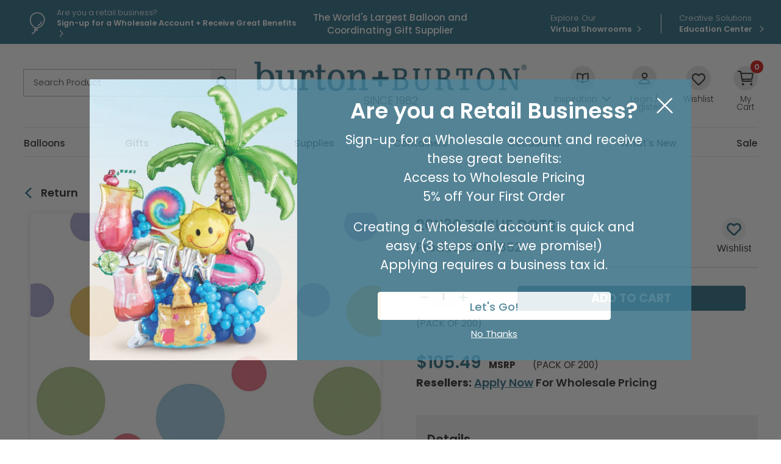

--- FILE ---
content_type: text/html; charset=utf-8
request_url: https://www.burtonandburton.com/20x30-tissue-dots-dz-54352.aspx
body_size: 62837
content:
<!DOCTYPE html>
<html xmlns="http://www.w3.org/1999/xhtml" lang="en">
    
<head><title>
	20X30 Tissue Dots
</title><meta content="IE=edge" http-equiv="X-UA-Compatible" /><meta content="text/html; charset=UTF-8" http-equiv="Content-Type" /><meta content="width=device-width, initial-scale=1.0" name="viewport" /><meta name="description" content="Island dots tissue paper 20inch X 30inch Sheets Pack of 200 a href inchhttp www burtonandburton com store productDetailForm asp CollID 66700inch Click here for tissue rack a " /><link href="https://www.burtonandburton.com/_global/css/styles.css?t=1765401290968" rel="stylesheet" /><link href="https://fonts.gstatic.com" rel="preconnect" /><link href="https://fonts.googleapis.com/css2?family=Poppins:wght@200;300;400;500;600;700&amp;display=swap" rel="stylesheet" /><link href="https://www.burtonandburton.com/_images/favicon.png" rel="shortcut icon" type="image/x-icon" /><link href="https://www.burtonandburton.com/_images/favicon.png" rel="icon" type="image/x-icon" />

<script src="https://ajax.googleapis.com/ajax/libs/jquery/3.7.1/jquery.min.js"></script>
<script async src="https://ajax.googleapis.com/ajax/libs/jqueryui/1.12.1/jquery-ui.min.js"></script>


<script>
  window.dataLayer = window.dataLayer ||[];
  function gtag(){dataLayer.push(arguments);}
  gtag('consent','default',{
    'ad_storage':'granted',
    'analytics_storage':'granted',
    'ad_user_data':'granted',
    'ad_personalization':'granted',
    'personalization_storage':'granted',
    'functionality_storage':'granted',
    'security_storage':'granted',
    'wait_for_update': 500
  });
  gtag("set", "ads_data_redaction", true);
</script>


<script src="https://cmp.osano.com/dxFTI9XolM/29a4e3d1-7e2f-4b44-b4a9-cf67db8609b6/osano.js?language=en&variant=three"></script>




<script>
    var _globalVars = {};
</script>
<script src="/_global/js/scriptDeferral.js" async></script> 
 <script>
   var _DeferredScripts = _DeferredScripts || [];
 </script>
 
 <script type="application/ld+json">{"@context":"http://schema.org/","@type":"Product","brand":"burton + BURTON","mainEntityOfPage":"https://www.burtonandburton.com/20x30-tissue-dots-dz-54352.aspx","image":"https://resources.burtonandburton.com/images/catalog/54352_l.jpg","name":"20X30 TISSUE DOTS","sku":"54352","gtin12":"758834602562","offers":{"@type":"Offer","priceValidUntil":"2026-01-18","url":"https://www.burtonandburton.com/20x30-tissue-dots-dz-54352.aspx","priceCurrency":"USD","price":"105.49","availability":"http://schema.org/InStock","itemCondition":"http://schema.org/NewCondition"},"description":"Island dots tissue paper 20inch X 30inch Sheets Pack of 200 a href inchhttp www burtonandburton com store productDetailForm asp CollID 66700inch Click here for tissue rack a "}</script>


   
 <script>
 if (window.location.hostname.startsWith("www.burtonandburton.com")) {
    (function (w, d, s, l, i) {
    w[l] = w[l] || []; w[l].push({
    'gtm.start':
    new Date().getTime(), event: 'gtm.js'
    }); var f = d.getElementsByTagName(s)[0],
    j = d.createElement(s), dl = l != 'dataLayer' ? '&l=' + l : ''; j.async = true; j.src =
    'https://www.googletagmanager.com/gtm.js?id=' + i + dl; f.parentNode.insertBefore(j, f);
    })(window, document, 'script', 'dataLayer', 'GTM-NLV9FKS');
    var _baseContainer = "GTM-NLV9FKS";
 }
 </script>
 
 <script async src="https://www.burtonandburton.com/_global/js/enhancedECommerce.js?t=1"></script>
 
 

     
    
    <link rel="canonical" href="https://www.burtonandburton.com/20x30-tissue-dots-dz-54352.aspx" /></head>

<body class="landing">
	
     
    
    <div aria-label="screen reader skip options" class="screenreader" role="region">
    <ul>
    	<li><a href="#skipToTopNav" title="Skip to Main Site Navigation">Skip To Top Navigation</a></li>
    	<li><a href="#skipToContent" title="Skip to Content">Skip To Top Content</a></li>
    	<li><a href="#skipToFooter" title="Skip to Footer">Skip To Footer</a></li>
    </ul>
</div>
     
    
    
     
    
    















        
        <div id="#top"></div>
        
    
    <header aria-label="utility, site search, and main navigation link information" class="header" id="skipToTopNav">
        <div aria-label="login, register, and helpful quick link information" class="utility" role="region">
            <div class="container">
                                    
        <div class="message">
        
                    <div class="messageIcon">
    		    <img alt="balloon outline" height="55" src="/_global/images/icons/balloon-outline.svg" width="55"/>
    		</div>
				
		<div class="messageContent">
			    	
                                    
            
                    
        
        
        
        
                                        
        
                
            
    
       
   
          
            
           
                        
                        
                    
                                            <a href="/my-account/registration/default.aspx" target="_self"><span class="lineOne">Are you a retail business?</span><span class="lineTwo">Sign-up for a  Wholesale Account  + Receive Great Benefits</span></a>
                        
                            
            
            
            
            
            
        </div>
    </div>
                
        <div class="tagline">
        <span id="hdrTagLine"><span>The World's Largest Balloon and Coordinating Gift Supplier</span></span>
	</div>
			

                
        
            <ul class="ctaLinks">
    
                    
            
            <li class="nomenu">
                                                                                                
        
                
            
    
       
   
          
            
           
                        
                        
                    
                                            <a href="/about/virtual-showroom.aspx" target="_self"><span class="lineOne">Explore Our</span><span class="lineTwo">Virtual Showrooms</span></a>
                        
                        </li>
         
                    
            
            <li class="nomenu">
                                                                                                
        
                
            
    
       
   
          
            
           
                        
                        
                    
                                            <a href="/education/home/default.aspx" target="_self"><span class="lineOne">Creative Solutions</span><span class="lineTwo">Education Center </span></a>
                        
                        </li>
         
            </ul>

            </div>
        </div>
        <div class="container">
    	    <div class="headerLogoArea">
    			
    			    			<button aria-expanded="false" class="toggleBtn" id="toggleButton" type="button">
    				<span class="hamburgerContainer">
    					<span class="iconBar bar1"></span>
    					<span class="iconBar bar2"></span>
    					<span class="iconBar bar3"></span>
    				</span>
    				<span class="menuText open visuallyhidden">Menu</span>
    				<span class="menuText close visuallyhidden">Close</span>
    			</button>
    			
    			    			<button aria-expanded="false" class="searchBtn tabletMenuOnly" id="toggleSearch" type="button">
    				<span class="visuallyhidden">Open or Close Site Search</span>
    			</button>

    			<form class="search" id="search" method="post">
				    <div class="searchMenu searchContainer" id="searchSubMenu">
					    <label for="tbSearchBox"><span class="visuallyhidden">Search Product</span></label>
					    <input aria-label="Search Product" class="placeholder tbSearchBox" id="tbSearchBox" name="tbSearchBox" onblur="if (this.value=='') this.value = 'Search Product'" onfocus="if (this.value=='Search Product') this.value = ''" title="Search Product" type="text" value="Search Product"/>
					    <button class="searchButton" id="btnSearch" name="btnSearch" onclick="doSearch();" type="button" value=""><span class="visuallyhidden">Go</span></button>
				    </div>
                <input type="hidden" name="as_sfid" value="AAAAAAX4u2uBNEs1LLOIgYBtsN6T3SUbzGPIKmFa1ZIpXqXh9Knf9glYTaTQ2TcujgQXXQMLAxnqX6bPyAP4r26XYmEGwbrxSwmytejln13F3b0yy5c_HesflRBdp53JKj-gvxQ=" /><input type="hidden" name="as_fid" value="6d0aef51851a3703424a0fa17dd1a1935663ec5e" /></form>
    			
    		        		    
        			<div class="logo consumer">
        				<a href="/">
        					<img alt="burton + Burton" height="70" src="/_global/images/header/logo.png" width="658"/>
        				</a>
        				<div>Since 1982</div>
        			</div>
    			
    			
        		
    				
    		        			<ul class="accountOptions">
    			                				<li class="inspirationMenu desktopMenuOnly">
        					<button aria-expanded="false" class="inspirationBtn" id="toggleInspiration" type="button">
        						<span class="inspirationIcon headerIcon"></span>
        						<span class="headerIconText"><span>Inspiration</span></span>
        					</button>
        					<ul class="toolbar" id="inspirationSubMenu">
        						
        
                
                <li>
            
        
            
            
    
       
   
          
            
           
                        
                        
                    
                                            <a href="/catalogs/default.aspx" target="_self">Catalogs</a>
                        
                    </li>
            
                <li>
            
        
            
            
    
       
   
          
            
           
                        
                        
                    
                                            <a href="/education/home/default.aspx" target="_self">Education Center </a>
                        
                    </li>
            					</ul>
        				</li>
    			    
        				        				<li class="nomenu">
        				           				
        				
					    <a id="navDesktopLogin" href="/My-Account/Login/Default.aspx?ReturnUrl=https%3a%2f%2fwww.burtonandburton.com%2fstore%2fproduct-detail.aspx%3fproductid%3d54352">
					        	<span class="accountIcon headerIcon"></span>
        						<span class="headerIconText">Login / Register</span>
					    </a>
					    
					    
        				</li>
        			
     
    				
    				
        			        			<li class="nomenu desktopMenuOnly">
        				<a href="/My-Account/wishlist.aspx">
        					<span class="wishlistIcon headerIcon"></span>
        					<span class="headerIconText">Wishlist</span>
        				</a>
        			</li>
        			
        			        			<li class="nomenu cartCount">
        				<a href="/store/view-cart.aspx">
        					<span class="cartIcon headerIcon">
        						<span id="miniCartCount">
        						    
        						    <span id="lblCartItemCnt">0</span>
        						    
        						    </span>
        					</span>
        					<span class="headerIconText">My Cart</span>
        				</a>
        			</li>
    			</ul>
    	    </div>
    	    
    	    
    
            
    <div class="menu" id="mainMenu">
                    
            <div class="message">
        
        		
		<div class="messageContent">
			    	
                                    
            
                    
        
        
        
        
                                        
        
                
            
    
       
   
          
            
           
                        
                        
                    
                                            <a href="/my-account/registration/default.aspx" target="_self"><span class="lineOne">Are you a retail business?</span><span class="lineTwo">Sign-up for a  Wholesale Account  + Receive Great Benefits</span></a>
                        
                            
            
            
            
            
            
        </div>
    </div>
     
                <nav aria-label="main menu navigation" class="topNav">
                        <div class="dl-menuwrapper" id="dl-menu">
                <ul class="mainNav dl-menu dl-menuopen"> 
                                                                                                                                                                                       
    
                           
   
    <li class="sub">
                
        
                
            
    
       
   
          
            
           
                        
                        
                    
                                            <a href="/balloons/default.aspx" target="_self">Balloons</a>
                        
                                
                        
            <ul class="dl-submenu">
                
                                <li class="dl-back"><a href="#">Balloons</a></li>
                <li class="mega">
                    <div class="wrapper">
                        <div class="container"> 
                                                                                                <div class="megaCol">
                                        <ul>
                                                                                                                            
                                                                                        
                                                <li class="subSection">Latex Balloons</li>
                                                <li>
                                                                                                        <a class="tabletMenuOnly" href="#">Latex Balloons</a>
                                                    <ul class="dl-submenu">
																												<li class="dl-back"><a href="#">Balloons</a></li>  
																												    <li> 
        
            
            
    
       
   
          
            
           
                        
                        
                    
                                            <a href="/balloons/latex-default.aspx" target="_self">All Latex Balloons</a>
                        
            </li>
																												    <li> 
        
            
            
    
       
   
          
            
           
                        
                        
                    
                                            <a href="/balloons/sempertex.aspx" target="_self">Sempertex</a>
                        
            </li>
																												    <li> 
        
            
            
    
       
   
          
            
           
                        
                        
                    
                                            <a href="/balloons/kalisan.aspx" target="_self">Kalisan</a>
                        
            </li>
																												    <li> 
        
            
            
    
       
   
          
            
           
                        
                        
                    
                                            <a href="/balloons/tuftex.aspx" target="_self">Tuftex</a>
                        
            </li>
																												    <li> 
        
            
            
    
       
   
          
            
           
                        
                        
                    
                                            <a href="/balloons/bb-latex.aspx" target="_self">burton + BURTON</a>
                        
            </li>
																												    <li> 
        
            
            
    
       
   
          
            
           
                        
                        
                    
                                            <a href="/balloons/anagram-latex.aspx" target="_self">Anagram</a>
                        
            </li>
																												    <li> 
        
            
            
    
       
   
          
            
           
                        
                        
                    
                                            <a href="/balloons/qualatex.aspx" target="_self">Qualatex</a>
                        
            </li>
																												    <li> 
        
            
            
    
       
   
          
            
           
                        
                        
                    
                                            <a href="/balloons/entertainer.aspx" target="_self">Entertainer</a>
                        
            </li>
																												    <li> 
        
            
            
    
       
   
          
            
           
                        
                        
                    
                                            <a href="/balloons/latex-printed.aspx" target="_self">Printed</a>
                        
            </li>
																												    <li> 
        
            
            
    
       
   
          
            
           
                        
                        
                    
                                            <a href="/balloons/latex-solid.aspx" target="_self">Solid</a>
                        
            </li>
																												    <li> 
        
            
            
    
       
   
          
            
           
                        
                        
                    
                                            <a href="/balloons/link-balloons.aspx" target="_self">Linking Balloons</a>
                        
            </li>
																												    <li> 
        
            
            
    
       
   
          
            
           
                        
                        
                    
                                            <a href="/balloons/latex-color-charts.aspx" target="_self">Latex Color Charts</a>
                        
            </li>
														                                                    </ul>
                                                </li>
                                            
                                                                                    
                                                                                        
                                                <li class="subSection">Balloon Equipment</li>
                                                <li>
                                                                                                        <a class="tabletMenuOnly" href="#">Balloon Equipment</a>
                                                    <ul class="dl-submenu">
																												<li class="dl-back"><a href="#">Balloons</a></li>  
																												    <li> 
        
            
            
    
       
   
          
            
           
                        
                        
                    
                                            <a href="/balloons/supplies.aspx" target="_self">Inflators and Accessories</a>
                        
            </li>
																												    <li> 
        
            
            
    
       
   
          
            
           
                        
                        
                    
                                            <a href="/balloons/foil-weights.aspx" target="_self">Foil Balloon Weights</a>
                        
            </li>
														                                                    </ul>
                                                </li>
                                            
                                                                                </ul>
                                    </div>
                                                                                                                                                                <div class="megaCol">
                                        <ul>
                                                                                                                            
                                                                                        
                                                <li class="subSection">Foil Balloons</li>
                                                <li>
                                                                                                        <a class="tabletMenuOnly" href="#">Foil Balloons</a>
                                                    <ul class="dl-submenu">
																												<li class="dl-back"><a href="#">Balloons</a></li>  
																												    <li> 
        
            
            
    
       
   
          
            
           
                        
                        
                    
                                            <a href="/balloons/foil.aspx" target="_self">All Foil Balloons</a>
                        
            </li>
																												    <li> 
        
            
            
    
       
   
          
            
           
                        
                        
                    
                                            <a href="/balloons/foil-air-filled.aspx" target="_self">Air-filled</a>
                        
            </li>
																												    <li> 
        
            
            
    
       
   
          
            
           
                        
                        
                    
                                            <a href="/balloons/foil-air-filled-assortments.aspx" target="_self">Air-filled Assortments</a>
                        
            </li>
																												    <li> 
        
            
            
    
       
   
          
            
           
                        
                        
                    
                                            <a href="/balloons/foil-oversized.aspx" target="_self">Oversized</a>
                        
            </li>
																												    <li> 
        
            
            
    
       
   
          
            
           
                        
                        
                    
                                            <a href="/balloons/foil-specialty.aspx" target="_self">Specialty</a>
                        
            </li>
																												    <li> 
        
            
            
    
       
   
          
            
           
                        
                        
                    
                                            <a href="/balloons/coordinating.aspx" target="_self">Coordinating</a>
                        
            </li>
																												    <li> 
        
            
            
    
       
   
          
            
           
                        
                        
                    
                                            <a href="/balloons/foil-unpackaged-assortments.aspx" target="_self">Non-packaged Assortments</a>
                        
            </li>
																												    <li> 
        
            
            
    
       
   
          
            
           
                        
                        
                    
                                            <a href="/balloons/packaged-standard.aspx" target="_self">Packaged Standard</a>
                        
            </li>
																												    <li> 
        
            
            
    
       
   
          
            
           
                        
                        
                    
                                            <a href="/balloons/unpackaged-standard.aspx" target="_self">Non-packaged Standard</a>
                        
            </li>
																												    <li> 
        
            
            
    
       
   
          
            
           
                        
                        
                    
                                            <a href="/balloons/helium-helper.aspx" target="_self">Helium Helper</a>
                        
            </li>
																												    <li> 
        
            
            
    
       
   
          
            
           
                        
                        
                    
                                            <a href="/balloons/no-helium.aspx" target="_self">No Helium? No Problem!</a>
                        
            </li>
														                                                    </ul>
                                                </li>
                                            
                                                                                </ul>
                                    </div>
                                                                                                                                                                <div class="megaCol">
                                        <ul>
                                                                                                                            
                                                                                        
                                                <li class="subSection">Balloons by Occasion</li>
                                                <li>
                                                                                                        <a class="tabletMenuOnly" href="#">Balloons by Occasion</a>
                                                    <ul class="dl-submenu">
																												<li class="dl-back"><a href="#">Balloons</a></li>  
																												    <li> 
        
            
            
    
       
   
          
            
           
                        
                        
                    
                                            <a href="/balloons/occasions.aspx" target="_self">All Balloons by Occasion</a>
                        
            </li>
																												    <li> 
        
            
            
    
       
   
          
            
           
                        
                        
                    
                                            <a href="/balloons/spring-bal.aspx" target="_self">Spring</a>
                        
            </li>
																												    <li> 
        
            
            
    
       
   
          
            
           
                        
                        
                    
                                            <a href="/balloons/easter.aspx" target="_self">Easter</a>
                        
            </li>
																												    <li> 
        
            
            
    
       
   
          
            
           
                        
                        
                    
                                            <a href="/balloons/mothers-day.aspx" target="_self">Mother's Day</a>
                        
            </li>
																												    <li> 
        
            
            
    
       
   
          
            
           
                        
                        
                    
                                            <a href="/balloons/sports-balloons.aspx" target="_self">Sports Balloons</a>
                        
            </li>
																												    <li> 
        
            
            
    
       
   
          
            
           
                        
                        
                    
                                            <a href="/balloons/birthday.aspx" target="_self">Birthday</a>
                        
            </li>
																												    <li> 
        
            
            
    
       
   
          
            
           
                        
                        
                    
                                            <a href="/balloons/baby.aspx" target="_self">Baby</a>
                        
            </li>
																												    <li> 
        
            
            
    
       
   
          
            
           
                        
                        
                    
                                            <a href="/balloons/get-well-soon.aspx" target="_self">Get Well Soon</a>
                        
            </li>
																												    <li> 
        
            
            
    
       
   
          
            
           
                        
                        
                    
                                            <a href="/balloons/congratulations.aspx" target="_self">Congratulations</a>
                        
            </li>
																												    <li> 
        
            
            
    
       
   
          
            
           
                        
                        
                    
                                            <a href="/balloons/anniversary.aspx" target="_self">Anniversary</a>
                        
            </li>
																												    <li> 
        
            
            
    
       
   
          
            
           
                        
                        
                    
                                            <a href="/balloons/spanish-balloons.aspx" target="_self">Spanish Balloons</a>
                        
            </li>
																												    <li> 
        
            
            
    
       
   
          
            
           
                        
                        
                    
                                            <a href="/balloons/graduation.aspx" target="_self">Graduation</a>
                        
            </li>
																												    <li> 
        
            
            
    
       
   
          
            
           
                        
                        
                    
                                            <a href="/celebrations/summer/patriotic-balloons.aspx" target="_self">Patriotic</a>
                        
            </li>
																												    <li> 
        
            
            
    
       
   
          
            
           
                        
                        
                    
                                            <a href="/balloons/fall-balloons.aspx" target="_self">Autumn</a>
                        
            </li>
																												    <li> 
        
            
            
    
       
   
          
            
           
                        
                        
                    
                                            <a href="/balloons/christmas.aspx" target="_self">Christmas</a>
                        
            </li>
																												    <li> 
        
            
            
    
       
   
          
            
           
                        
                        
                    
                                            <a href="/balloons/valentines.aspx" target="_self">Valentine's Day</a>
                        
            </li>
																												    <li> 
        
            
            
    
       
   
          
            
           
                        
                        
                    
                                            <a href="/celebrations/new-years-eve.aspx" target="_self">Happy New Year</a>
                        
            </li>
														                                                    </ul>
                                                </li>
                                            
                                                                                </ul>
                                    </div>
                                                                                                                                                                <div class="megaCol">
                                        <ul>
                                                                                                                            
                                                                                        
                                                <li class="subSection">Balloons by Size</li>
                                                <li>
                                                                                                        <a class="tabletMenuOnly" href="#">Balloons by Size</a>
                                                    <ul class="dl-submenu">
																												<li class="dl-back"><a href="#">Balloons</a></li>  
																												    <li> 
        
            
            
    
       
   
          
            
           
                        
                        
                    
                                            <a href="/balloons/latex-5-inch.aspx" target="_self">Latex 5"</a>
                        
            </li>
																												    <li> 
        
            
            
    
       
   
          
            
           
                        
                        
                    
                                            <a href="/balloons/latex-9-inch.aspx" target="_self">Latex 9"</a>
                        
            </li>
																												    <li> 
        
            
            
    
       
   
          
            
           
                        
                        
                    
                                            <a href="/balloons/latex-11-inch.aspx" target="_self">Latex 11"</a>
                        
            </li>
																												    <li> 
        
            
            
    
       
   
          
            
           
                        
                        
                    
                                            <a href="/balloons/latex-12-inch.aspx" target="_self">Latex 12"</a>
                        
            </li>
																												    <li> 
        
            
            
    
       
   
          
            
           
                        
                        
                    
                                            <a href="/balloons/latex-16-inch.aspx" target="_self">Latex 16"</a>
                        
            </li>
																												    <li> 
        
            
            
    
       
   
          
            
           
                        
                        
                    
                                            <a href="/balloons/latex-18-inch.aspx" target="_self">Latex 18"</a>
                        
            </li>
																												    <li> 
        
            
            
    
       
   
          
            
           
                        
                        
                    
                                            <a href="/balloons/latex-24-inch.aspx" target="_self">Latex 24"</a>
                        
            </li>
																												    <li> 
        
            
            
    
       
   
          
            
           
                        
                        
                    
                                            <a href="/balloons/latex-3-foot.aspx" target="_self">Latex 3' and 30"</a>
                        
            </li>
																												    <li> 
        
            
            
    
       
   
          
            
           
                        
                        
                    
                                            <a href="/balloons/foil-4-inch.aspx" target="_self">Foil 4"</a>
                        
            </li>
																												    <li> 
        
            
            
    
       
   
          
            
           
                        
                        
                    
                                            <a href="/balloons/foil-9-inch.aspx" target="_self">Foil 9"</a>
                        
            </li>
																												    <li> 
        
            
            
    
       
   
          
            
           
                        
                        
                    
                                            <a href="/balloons/foil-14-inch.aspx" target="_self">Foil 14"</a>
                        
            </li>
																												    <li> 
        
            
            
    
       
   
          
            
           
                        
                        
                    
                                            <a href="/balloons/latex-standard.aspx" target="_self">Standard Latex</a>
                        
            </li>
																												    <li> 
        
            
            
    
       
   
          
            
           
                        
                        
                    
                                            <a href="/balloons/foil-standard.aspx" target="_self">Standard Foil</a>
                        
            </li>
														                                                    </ul>
                                                </li>
                                            
                                                                                </ul>
                                    </div>
                                                                                                                                                                <div class="megaCol">
                                        <ul>
                                                                                                                            
                                                                                        
                                                <li class="subSection">Trending Balloons</li>
                                                <li>
                                                                                                        <a class="tabletMenuOnly" href="#">Trending Balloons</a>
                                                    <ul class="dl-submenu">
																												<li class="dl-back"><a href="#">Balloons</a></li>  
																												    <li> 
        
            
            
    
       
   
          
            
           
                        
                        
                    
                                            <a href="/balloons/trending.aspx" target="_self">All Trending Balloons</a>
                        
            </li>
																												    <li> 
        
            
            
    
       
   
          
            
           
                        
                        
                    
                                            <a href="/balloons/bb-latex.aspx" target="_self">burton + BURTON Latex</a>
                        
            </li>
																												    <li> 
        
            
            
    
       
   
          
            
           
                        
                        
                    
                                            <a href="/balloons/kalisan.aspx" target="_self">Kalisan</a>
                        
            </li>
																												    <li> 
        
            
            
    
       
   
          
            
           
                        
                        
                    
                                            <a href="/balloons/tuftex.aspx" target="_self">Tuftex</a>
                        
            </li>
																												    <li> 
        
            
            
    
       
   
          
            
           
                        
                        
                    
                                            <a href="/color/pantone.aspx" target="_self">Pantone Color of the Year</a>
                        
            </li>
																												    <li> 
        
            
            
    
       
   
          
            
           
                        
                        
                    
                                            <a href="/balloons/bubble-balloon.aspx" target="_self">Bubble Balloon</a>
                        
            </li>
																												    <li> 
        
            
            
    
       
   
          
            
           
                        
                        
                    
                                            <a href="/balloons/bouquets.aspx" target="_self">Bouquets</a>
                        
            </li>
																												    <li> 
        
            
            
    
       
   
          
            
           
                        
                        
                    
                                            <a href="/balloons/character.aspx" target="_self">Characters</a>
                        
            </li>
																												    <li> 
        
            
            
    
       
   
          
            
           
                        
                        
                    
                                            <a href="/balloons/animal-balloons.aspx" target="_self">Animal Balloons</a>
                        
            </li>
																												    <li> 
        
            
            
    
       
   
          
            
           
                        
                        
                    
                                            <a href="/balloons/superhero-balloons.aspx" target="_self">Superheroes</a>
                        
            </li>
																												    <li> 
        
            
            
    
       
   
          
            
           
                        
                        
                    
                                            <a href="/balloons/shapes.aspx" target="_self">Shapes</a>
                        
            </li>
																												    <li> 
        
            
            
    
       
   
          
            
           
                        
                        
                    
                                            <a href="/balloons/airloonz.aspx" target="_self">AirLoonz</a>
                        
            </li>
																												    <li> 
        
            
            
    
       
   
          
            
           
                        
                        
                    
                                            <a href="/balloons/air-walker.aspx" target="_self">AirWalkers</a>
                        
            </li>
																												    <li> 
        
            
            
    
       
   
          
            
           
                        
                        
                    
                                            <a href="/balloons/script-letters.aspx" target="_self">Phrases</a>
                        
            </li>
																												    <li> 
        
            
            
    
       
   
          
            
           
                        
                        
                    
                                            <a href="/balloons/standup.aspx" target="_self">Standups</a>
                        
            </li>
																												    <li> 
        
            
            
    
       
   
          
            
           
                        
                        
                    
                                            <a href="/balloons/standup-numberz.aspx" target="_self">Stand-Up Numberz</a>
                        
            </li>
																												    <li> 
        
            
            
    
       
   
          
            
           
                        
                        
                    
                                            <a href="/balloons/oversized-numbers.aspx" target="_self">Oversized Numbers</a>
                        
            </li>
																												    <li> 
        
            
            
    
       
   
          
            
           
                        
                        
                    
                                            <a href="/balloons/oversized-letters.aspx" target="_self">Oversized Letters </a>
                        
            </li>
														                                                    </ul>
                                                </li>
                                            
                                                                                </ul>
                                    </div>
                                                                                                                    
                        </div>
                    </div>
                </li>
            </ul>
            
            </li>
                                                                                                                                                                    
    
                           
   
    <li class="sub">
                
        
                
            
    
       
   
          
            
           
                        
                        
                    
                                            <a href="/gifts/default.aspx" target="_self">Gifts</a>
                        
                                
                        
            <ul class="dl-submenu">
                
                                <li class="dl-back"><a href="#">Gifts</a></li>
                <li class="mega">
                    <div class="wrapper">
                        <div class="container"> 
                                                                                                <div class="megaCol">
                                        <ul>
                                                                                                                            
                                                                                        
                                                <li class="subSection">Gifts</li>
                                                <li>
                                                                                                        <a class="tabletMenuOnly" href="#">Gifts</a>
                                                    <ul class="dl-submenu">
																												<li class="dl-back"><a href="#">Gifts</a></li>  
																												    <li> 
        
            
            
    
       
   
          
            
           
                        
                        
                    
                                            <a href="/gifts/default.aspx" target="_self">View All Gifts</a>
                        
            </li>
																												    <li> 
        
            
            
    
       
   
          
            
           
                        
                        
                    
                                            <a href="/gifts/decorative-wine-glasses.aspx" target="_self">Wine Glasses + Tumblers</a>
                        
            </li>
																												    <li> 
        
            
            
    
       
   
          
            
           
                        
                        
                    
                                            <a href="/gifts/ceramics.aspx" target="_self">Ceramics</a>
                        
            </li>
																												    <li> 
        
            
            
    
       
   
          
            
           
                        
                        
                    
                                            <a href="/gifts/candle-holders.aspx" target="_self">Candles + Candle Holders</a>
                        
            </li>
																												    <li> 
        
            
            
    
       
   
          
            
           
                        
                        
                    
                                            <a href="/gifts/inspirational.aspx" target="_self">Inspirational</a>
                        
            </li>
																												    <li> 
        
            
            
    
       
   
          
            
           
                        
                        
                    
                                            <a href="/home-decor/default.aspx" target="_self">Decor</a>
                        
            </li>
																												    <li> 
        
            
            
    
       
   
          
            
           
                        
                        
                    
                                            <a href="/gifts/pet-gifts.aspx" target="_self">Pet Gifts</a>
                        
            </li>
																												    <li> 
        
            
            
    
       
   
          
            
           
                        
                        
                    
                                            <a href="/gifts/gnomes.aspx" target="_self">Gnomes</a>
                        
            </li>
														                                                    </ul>
                                                </li>
                                            
                                                                                </ul>
                                    </div>
                                                                                                                                                                <div class="megaCol">
                                        <ul>
                                                                                                                            
                                                                                        
                                                <li class="subSection">More Gifts</li>
                                                <li>
                                                                                                        <a class="tabletMenuOnly" href="#">More Gifts</a>
                                                    <ul class="dl-submenu">
																												<li class="dl-back"><a href="#">Gifts</a></li>  
																												    <li> 
        
            
            
    
       
   
          
            
           
                        
                        
                    
                                            <a href="/gifts/mugs.aspx" target="_self">Mugs</a>
                        
            </li>
																												    <li> 
        
            
            
    
       
   
          
            
           
                        
                        
                    
                                            <a href="/gifts/assortments.aspx" target="_self">Gift Assortments</a>
                        
            </li>
																												    <li> 
        
            
            
    
       
   
          
            
           
                        
                        
                    
                                            <a href="/gifts/figurines.aspx" target="_self">Figurines</a>
                        
            </li>
																												    <li> 
        
            
            
    
       
   
          
            
           
                        
                        
                    
                                            <a href="/gifts/home-accessories.aspx" target="_self">Home Accessories</a>
                        
            </li>
																												    <li> 
        
            
            
    
       
   
          
            
           
                        
                        
                    
                                            <a href="/gifts/picture-frames.aspx" target="_self">Picture Frames</a>
                        
            </li>
																												    <li> 
        
            
            
    
       
   
          
            
           
                        
                        
                    
                                            <a href="/gifts/premade.aspx" target="_self">Premade Gifts</a>
                        
            </li>
																												    <li> 
        
            
            
    
       
   
          
            
           
                        
                        
                    
                                            <a href="/gifts/specialty-food-beverage.aspx" target="_self">Specialty Food + Beverage</a>
                        
            </li>
																												    <li> 
        
            
            
    
       
   
          
            
           
                        
                        
                    
                                            <a href="/gifts/tea-pots.aspx" target="_self">Teapots</a>
                        
            </li>
																												    <li> 
        
            
            
    
       
   
          
            
           
                        
                        
                    
                                            <a href="/gifts/medical-professionals.aspx" target="_self">Medical Professional/First Responder Gifts </a>
                        
            </li>
														                                                    </ul>
                                                </li>
                                            
                                                                                </ul>
                                    </div>
                                                                                                                                                                <div class="megaCol">
                                        <ul>
                                                                                                                            
                                                                                        
                                                <li class="subSection">Gifts By Occasion</li>
                                                <li>
                                                                                                        <a class="tabletMenuOnly" href="#">Gifts By Occasion</a>
                                                    <ul class="dl-submenu">
																												<li class="dl-back"><a href="#">Gifts</a></li>  
																												    <li> 
        
            
            
    
       
   
          
            
           
                        
                        
                    
                                            <a href="/gifts/spring.aspx" target="_self">Spring</a>
                        
            </li>
																												    <li> 
        
            
            
    
       
   
          
            
           
                        
                        
                    
                                            <a href="/gifts/easter.aspx" target="_self">Easter</a>
                        
            </li>
																												    <li> 
        
            
            
    
       
   
          
            
           
                        
                        
                    
                                            <a href="/gifts/mothers-day.aspx" target="_self">Mother's Day</a>
                        
            </li>
																												    <li> 
        
            
            
    
       
   
          
            
           
                        
                        
                    
                                            <a href="/gifts/fathers-day.aspx" target="_self">Father's Day</a>
                        
            </li>
																												    <li> 
        
            
            
    
       
   
          
            
           
                        
                        
                    
                                            <a href="/gifts/fall.aspx" target="_self">Fall</a>
                        
            </li>
																												    <li> 
        
            
            
    
       
   
          
            
           
                        
                        
                    
                                            <a href="/gifts/halloween.aspx" target="_self">Halloween</a>
                        
            </li>
																												    <li> 
        
            
            
    
       
   
          
            
           
                        
                        
                    
                                            <a href="/gifts/christmas.aspx" target="_self">Christmas</a>
                        
            </li>
																												    <li> 
        
            
            
    
       
   
          
        
           
                        
                        
                    
                                            <a href="" target="_self">Custom Imprinting</a>
                        
            </li>
																												    <li> 
        
            
            
    
       
   
          
            
           
                        
                        
                    
                                            <a href="/gifts/valentines.aspx" target="_self">Valentine's Day</a>
                        
            </li>
														                                                    </ul>
                                                </li>
                                            
                                                                                </ul>
                                    </div>
                                                                                                                                                                <div class="megaCol">
                                        <ul>
                                                                                                                            
                                                                                        
                                                <li class="subSection">More Gifts by Occasion</li>
                                                <li>
                                                                                                        <a class="tabletMenuOnly" href="#">More Gifts by Occasion</a>
                                                    <ul class="dl-submenu">
																												<li class="dl-back"><a href="#">Gifts</a></li>  
																												    <li> 
        
            
            
    
       
   
          
            
           
                        
                        
                    
                                            <a href="/gifts/birthday.aspx" target="_self">Birthday</a>
                        
            </li>
																												    <li> 
        
            
            
    
       
   
          
            
           
                        
                        
                    
                                            <a href="/gifts/baby.aspx" target="_self">Baby</a>
                        
            </li>
																												    <li> 
        
            
            
    
       
   
          
            
           
                        
                        
                    
                                            <a href="/gifts/get-well-soon.aspx" target="_self">Get Well Soon</a>
                        
            </li>
																												    <li> 
        
            
            
    
       
   
          
            
           
                        
                        
                    
                                            <a href="/gifts/graduation.aspx" target="_self">Graduation</a>
                        
            </li>
																												    <li> 
        
            
            
    
       
   
          
        
           
                        
                        
                    
                                            <a href="" target="_self">Administrative Professionals' Day</a>
                        
            </li>
																												    <li> 
        
            
            
    
       
   
          
            
           
                        
                        
                    
                                            <a href="/gifts/teacher-appreciation.aspx" target="_self">Teacher Appreciation</a>
                        
            </li>
														                                                    </ul>
                                                </li>
                                            
                                                                                </ul>
                                    </div>
                                                                                                                                                                                             
                                                                        																		<div class="megaCol hasImage setOne">
                                        <ul>
                                                                                            
                                                 
                                                                                                                                                
                                                                                                                                                
                                                                                                                                                
                                                                                                <li class="megaImage">
                                                            
    
            
            

        
        
                
                        
            <a href="/gifts/default.aspx" target="_self">
                                <img alt="Santa Claus figurine" src="/_images/Holiday2025_MegaMenu_Gifts.jpg"/>
                 <div class="megaImageTitle"><span class="lineOne">Shop All</span><span class="lineTwo">Gifts</span></div>
            </a>          
                
         
                                                    </li>
                                                
                                                                                    </ul>
                                    </div>
                                                                                    
                        </div>
                    </div>
                </li>
            </ul>
            
            </li>
                                                                                                                                                                    
    
                           
   
    <li class="sub">
                
        
                
            
    
       
   
          
            
           
                        
                        
                    
                                            <a href="/plush/default.aspx" target="_self">Plush</a>
                        
                                
                        
            <ul class="dl-submenu">
                
                                <li class="dl-back"><a href="#">Plush</a></li>
                <li class="mega">
                    <div class="wrapper">
                        <div class="container"> 
                                                                                                <div class="megaCol">
                                        <ul>
                                                                                                                            
                                                                                        
                                                <li class="subSection">Plush</li>
                                                <li>
                                                                                                        <a class="tabletMenuOnly" href="#">Plush</a>
                                                    <ul class="dl-submenu">
																												<li class="dl-back"><a href="#">Plush</a></li>  
																												    <li> 
        
            
            
    
       
   
          
            
           
                        
                        
                    
                                            <a href="/plush/default.aspx" target="_self">View All Plush</a>
                        
            </li>
																												    <li> 
        
            
            
    
       
   
          
        
           
                        
                        
                    
                                            <a href="" target="_self">Plush Assortments</a>
                        
            </li>
																												    <li> 
        
            
            
    
       
   
          
            
           
                        
                        
                    
                                            <a href="/plush/baby.aspx" target="_self">Baby Plush</a>
                        
            </li>
																												    <li> 
        
            
            
    
       
   
          
            
           
                        
                        
                    
                                            <a href="/plush/easterbunny.aspx" target="_self">Bunnies</a>
                        
            </li>
																												    <li> 
        
            
            
    
       
   
          
            
           
                        
                        
                    
                                            <a href="/plush/dinosaur.aspx" target="_self">Dinosaur</a>
                        
            </li>
																												    <li> 
        
            
            
    
       
   
          
            
           
                        
                        
                    
                                            <a href="/plush/dogs.aspx" target="_self">Dogs and Puppies</a>
                        
            </li>
																												    <li> 
        
            
            
    
       
   
          
        
           
                        
                        
                    
                                            <a href="" target="_self">Dolls</a>
                        
            </li>
																												    <li> 
        
            
            
    
       
   
          
            
           
                        
                        
                    
                                            <a href="/plush/jungle-animals.aspx" target="_self">Jungle</a>
                        
            </li>
																												    <li> 
        
            
            
    
       
   
          
            
           
                        
                        
                    
                                            <a href="/plush/octopus.aspx" target="_self">Octopus</a>
                        
            </li>
																												    <li> 
        
            
            
    
       
   
          
            
           
                        
                        
                    
                                            <a href="/plush/teddy-bears.aspx" target="_self">Teddy Bears</a>
                        
            </li>
														                                                    </ul>
                                                </li>
                                            
                                                                                </ul>
                                    </div>
                                                                                                                                                                <div class="megaCol">
                                        <ul>
                                                                                                                            
                                                                                        
                                                <li class="subSection">Plush By Occasion</li>
                                                <li>
                                                                                                        <a class="tabletMenuOnly" href="#">Plush By Occasion</a>
                                                    <ul class="dl-submenu">
																												<li class="dl-back"><a href="#">Plush</a></li>  
																												    <li> 
        
            
            
    
       
   
          
            
           
                        
                        
                    
                                            <a href="/plush/easter.aspx" target="_self">Easter</a>
                        
            </li>
																												    <li> 
        
            
            
    
       
   
          
            
           
                        
                        
                    
                                            <a href="/plush/graduation.aspx" target="_self">Graduation</a>
                        
            </li>
																												    <li> 
        
            
            
    
       
   
          
            
           
                        
                        
                    
                                            <a href="/fall/fall-plush.aspx" target="_self">Autumn</a>
                        
            </li>
																												    <li> 
        
            
            
    
       
   
          
            
           
                        
                        
                    
                                            <a href="/plush/christmas.aspx" target="_self">Christmas</a>
                        
            </li>
																												    <li> 
        
            
            
    
       
   
          
            
           
                        
                        
                    
                                            <a href="/plush/valentines.aspx" target="_self">Valentine's Day</a>
                        
            </li>
														                                                    </ul>
                                                </li>
                                            
                                                                                </ul>
                                    </div>
                                                                                                                                                                                             
                                                                        																		<div class="megaCol hasImage setOne">
                                        <ul>
                                                                                            
                                                 
                                                                                                                                                
                                                                                                                                                
                                                                                                                                                
                                                                                                <li class="megaImage">
                                                            
    
            
            

        
        
                
                        
            <a href="/plush/default.aspx" target="_self">
                                <img alt="gingerbread plush" src="/_images/Holiday2025_MegaMenu_Plush.jpg"/>
                 <div class="megaImageTitle"><span class="lineOne">Shop All</span><span class="lineTwo">Plush</span></div>
            </a>          
                
         
                                                    </li>
                                                
                                                                                    </ul>
                                    </div>
                                                                                    
                        </div>
                    </div>
                </li>
            </ul>
            
            </li>
                                                                                                                                                                    
    
                           
   
    <li class="sub">
                
        
                
            
    
       
   
          
            
           
                        
                        
                    
                                            <a href="/supplies/default.aspx" target="_self">Supplies</a>
                        
                                
                        
            <ul class="dl-submenu">
                
                                <li class="dl-back"><a href="#">Supplies</a></li>
                <li class="mega">
                    <div class="wrapper">
                        <div class="container"> 
                                                                                                <div class="megaCol">
                                        <ul>
                                                                                                                            
                                                                                        
                                                <li class="subSection">Craft Supplies</li>
                                                <li>
                                                                                                        <a class="tabletMenuOnly" href="#">Craft Supplies</a>
                                                    <ul class="dl-submenu">
																												<li class="dl-back"><a href="#">Supplies</a></li>  
																												    <li> 
        
            
            
    
       
   
          
            
           
                        
                        
                    
                                            <a href="/supplies/all.aspx" target="_self">View All</a>
                        
            </li>
																												    <li> 
        
            
            
    
       
   
          
            
           
                        
                        
                    
                                            <a href="/balloons/supplies.aspx" target="_self">Balloon Supplies</a>
                        
            </li>
																												    <li> 
        
            
            
    
       
   
          
            
           
                        
                        
                    
                                            <a href="/balloons/weights.aspx" target="_self">Balloon Weights &amp; Holders</a>
                        
            </li>
																												    <li> 
        
            
            
    
       
   
          
            
           
                        
                        
                    
                                            <a href="/crafts/cello-bags.aspx" target="_self">Cello Bags</a>
                        
            </li>
																												    <li> 
        
            
            
    
       
   
          
            
           
                        
                        
                    
                                            <a href="/crafts/cello-rolls.aspx" target="_self">Cello Rolls</a>
                        
            </li>
																												    <li> 
        
            
            
    
       
   
          
            
           
                        
                        
                    
                                            <a href="/crafts/cello-sheets.aspx" target="_self">Cello Sheets</a>
                        
            </li>
																												    <li> 
        
            
            
    
       
   
          
            
           
                        
                        
                    
                                            <a href="/crafts/equipment.aspx" target="_self">Equipment</a>
                        
            </li>
																												    <li> 
        
            
            
    
       
   
          
            
           
                        
                        
                    
                                            <a href="/crafts/gift-boxes-bags.aspx" target="_self">Gift Boxes + Bags</a>
                        
            </li>
																												    <li> 
        
            
            
    
       
   
          
            
           
                        
                        
                    
                                            <a href="/crafts/shred-crinkle.aspx" target="_self">Shred</a>
                        
            </li>
																												    <li> 
        
            
            
    
       
   
          
            
           
                        
                        
                    
                                            <a href="/crafts/tissue-paper.aspx" target="_self">Tissue Sheets</a>
                        
            </li>
														                                                    </ul>
                                                </li>
                                            
                                                                                </ul>
                                    </div>
                                                                                                                                                                <div class="megaCol">
                                        <ul>
                                                                                                                            
                                                                                        
                                                <li class="subSection">Craft by Occasion</li>
                                                <li>
                                                                                                        <a class="tabletMenuOnly" href="#">Craft by Occasion</a>
                                                    <ul class="dl-submenu">
																												<li class="dl-back"><a href="#">Supplies</a></li>  
																												    <li> 
        
            
            
    
       
   
          
            
           
                        
                        
                    
                                            <a href="/celebrations/baby-shower.aspx" target="_self">Baby Shower</a>
                        
            </li>
																												    <li> 
        
            
            
    
       
   
          
            
           
                        
                        
                    
                                            <a href="/christmas/default.aspx" target="_self">Christmas</a>
                        
            </li>
																												    <li> 
        
            
            
    
       
   
          
            
           
                        
                        
                    
                                            <a href="/crafts/party.aspx" target="_self">Party</a>
                        
            </li>
																												    <li> 
        
            
            
    
       
   
          
            
           
                        
                        
                    
                                            <a href="/crafts/princess-party-decor.aspx" target="_self">Princess Party D&#233;cor</a>
                        
            </li>
																												    <li> 
        
            
            
    
       
   
          
            
           
                        
                        
                    
                                            <a href="/crafts/wedding.aspx" target="_self">Wedding</a>
                        
            </li>
														                                                    </ul>
                                                </li>
                                            
                                                                                    
                                                                                        
                                                <li class="subSection">Floral Supplies</li>
                                                <li>
                                                                                                        <a class="tabletMenuOnly" href="#">Floral Supplies</a>
                                                    <ul class="dl-submenu">
																												<li class="dl-back"><a href="#">Supplies</a></li>  
																												    <li> 
        
            
            
    
       
   
          
            
           
                        
                        
                    
                                            <a href="/floral/default.aspx" target="_self">View All</a>
                        
            </li>
																												    <li> 
        
            
            
    
       
   
          
            
           
                        
                        
                    
                                            <a href="/floral/enclosure-cards.aspx" target="_self">Enclosure Cards</a>
                        
            </li>
																												    <li> 
        
            
            
    
       
   
          
            
           
                        
                        
                    
                                            <a href="/floral/packaging.aspx" target="_self">Floral Packaging</a>
                        
            </li>
																												    <li> 
        
            
            
    
       
   
          
            
           
                        
                        
                    
                                            <a href="/floral/picks.aspx" target="_self">Flower Picks</a>
                        
            </li>
																												    <li> 
        
            
            
    
       
   
          
            
           
                        
                        
                    
                                            <a href="/floral/silk.aspx" target="_self">Silk Flowers</a>
                        
            </li>
														                                                    </ul>
                                                </li>
                                            
                                                                                </ul>
                                    </div>
                                                                                                                                                                <div class="megaCol">
                                        <ul>
                                                                                                                            
                                                                                        
                                                <li class="subSection">Ribbon</li>
                                                <li>
                                                                                                        <a class="tabletMenuOnly" href="#">Ribbon</a>
                                                    <ul class="dl-submenu">
																												<li class="dl-back"><a href="#">Supplies</a></li>  
																												    <li> 
        
            
            
    
       
   
          
            
           
                        
                        
                    
                                            <a href="/ribbon/default.aspx" target="_self">View All Ribbon</a>
                        
            </li>
																												    <li> 
        
            
            
    
       
   
          
            
           
                        
                        
                    
                                            <a href="/ribbon/bows.aspx" target="_self">Bows</a>
                        
            </li>
																												    <li> 
        
            
            
    
       
   
          
            
           
                        
                        
                    
                                            <a href="/ribbon/curling.aspx" target="_self">Curling</a>
                        
            </li>
																												    <li> 
        
            
            
    
       
   
          
            
           
                        
                        
                    
                                            <a href="/ribbon/decorative.aspx" target="_self">Decorative</a>
                        
            </li>
																												    <li> 
        
            
            
    
       
   
          
            
           
                        
                        
                    
                                            <a href="/ribbon/fabric.aspx" target="_self">Fabric</a>
                        
            </li>
																												    <li> 
        
            
            
    
       
   
          
        
           
                        
                        
                    
                                            <a href="" target="_self">Masterbow&#8482; Bows + Ribbon</a>
                        
            </li>
																												    <li> 
        
            
            
    
       
   
          
            
           
                        
                        
                    
                                            <a href="/ribbon/satin.aspx" target="_self">Satin</a>
                        
            </li>
																												    <li> 
        
            
            
    
       
   
          
            
           
                        
                        
                    
                                            <a href="/ribbon/solid.aspx" target="_self">Solid</a>
                        
            </li>
																												    <li> 
        
            
            
    
       
   
          
            
           
                        
                        
                    
                                            <a href="/ribbon/tulle.aspx" target="_self">Tulle</a>
                        
            </li>
																												    <li> 
        
            
            
    
       
   
          
            
           
                        
                        
                    
                                            <a href="/ribbon/wired.aspx" target="_self">Wired</a>
                        
            </li>
														                                                    </ul>
                                                </li>
                                            
                                                                                </ul>
                                    </div>
                                                                                                                                                                <div class="megaCol">
                                        <ul>
                                                                                                                            
                                                                                        
                                                <li class="subSection">Ribbon by Size</li>
                                                <li>
                                                                                                        <a class="tabletMenuOnly" href="#">Ribbon by Size</a>
                                                    <ul class="dl-submenu">
																												<li class="dl-back"><a href="#">Supplies</a></li>  
																												    <li> 
        
            
            
    
       
   
          
            
           
                        
                        
                    
                                            <a href="/ribbon/size-3.aspx" target="_self">Ribbon #3</a>
                        
            </li>
																												    <li> 
        
            
            
    
       
   
          
            
           
                        
                        
                    
                                            <a href="/ribbon/size-5.aspx" target="_self">Ribbon #5</a>
                        
            </li>
																												    <li> 
        
            
            
    
       
   
          
            
           
                        
                        
                    
                                            <a href="/ribbon/size-9.aspx" target="_self">Ribbon #9</a>
                        
            </li>
																												    <li> 
        
            
            
    
       
   
          
            
           
                        
                        
                    
                                            <a href="/ribbon/size-40.aspx" target="_self">Ribbon #40</a>
                        
            </li>
																												    <li> 
        
            
            
    
       
   
          
            
           
                        
                        
                    
                                            <a href="/ribbon/3-8-inch.aspx" target="_self">Ribbon 3/8"</a>
                        
            </li>
																												    <li> 
        
            
            
    
       
   
          
            
           
                        
                        
                    
                                            <a href="/ribbon/3-16-inch.aspx" target="_self">Ribbon 3/16"</a>
                        
            </li>
																												    <li> 
        
            
            
    
       
   
          
        
           
                        
                        
                    
                                            <a href="" target="_self">Custom Imprinting</a>
                        
            </li>
														                                                    </ul>
                                                </li>
                                            
                                                                                    
                                                                                        
                                                <li class="subSection">Ribbon by Occasion</li>
                                                <li>
                                                                                                        <a class="tabletMenuOnly" href="#">Ribbon by Occasion</a>
                                                    <ul class="dl-submenu">
																												<li class="dl-back"><a href="#">Supplies</a></li>  
																												    <li> 
        
            
            
    
       
   
          
            
           
                        
                        
                    
                                            <a href="/ribbon/spring.aspx" target="_self">Spring</a>
                        
            </li>
																												    <li> 
        
            
            
    
       
   
          
            
           
                        
                        
                    
                                            <a href="/ribbon/fall.aspx" target="_self">Autumn</a>
                        
            </li>
																												    <li> 
        
            
            
    
       
   
          
            
           
                        
                        
                    
                                            <a href="/ribbon/christmas.aspx" target="_self">Christmas</a>
                        
            </li>
																												    <li> 
        
            
            
    
       
   
          
            
           
                        
                        
                    
                                            <a href="/ribbon/valentines.aspx" target="_self">Valentine</a>
                        
            </li>
														                                                    </ul>
                                                </li>
                                            
                                                                                </ul>
                                    </div>
                                                                                                                                                                                             
                                                                        																		<div class="megaCol hasImage setOne">
                                        <ul>
                                                                                            
                                                 
                                                                                                                                                
                                                                                                                                                
                                                                                                                                                
                                                                                                <li class="megaImage">
                                                            
    
            
            

        
        
                
                        
            <a href="/catalogs/default.aspx" target="_self">
                                <img alt="large Santa Claus figurine" src="/_images/Holiday2025_MegaMenu_Catalogs.jpg"/>
                 <div class="megaImageTitle"><span class="lineOne">Shop Our</span><span class="lineTwo">Catalogs</span></div>
            </a>          
                
         
                                                    </li>
                                                
                                                                                    </ul>
                                    </div>
                                                                                    
                        </div>
                    </div>
                </li>
            </ul>
            
            </li>
                                                                                                                                                                    
    
                           
   
    <li class="sub">
                
        
                
            
    
       
   
          
            
           
                        
                        
                    
                                            <a href="/containers/default.aspx" target="_self">Containers</a>
                        
                                
                        
            <ul class="dl-submenu">
                
                                <li class="dl-back"><a href="#">Containers</a></li>
                <li class="mega">
                    <div class="wrapper">
                        <div class="container"> 
                                                                                                <div class="megaCol">
                                        <ul>
                                                                                                                            
                                                                                        
                                                <li class="subSection">Containers</li>
                                                <li>
                                                                                                        <a class="tabletMenuOnly" href="#">Containers</a>
                                                    <ul class="dl-submenu">
																												<li class="dl-back"><a href="#">Containers</a></li>  
																												    <li> 
        
            
            
    
       
   
          
            
           
                        
                        
                    
                                            <a href="/containers/default.aspx" target="_self">View All Containers</a>
                        
            </li>
																												    <li> 
        
            
            
    
       
   
          
            
           
                        
                        
                    
                                            <a href="/containers/pails.aspx" target="_self">Pails</a>
                        
            </li>
																												    <li> 
        
            
            
    
       
   
          
            
           
                        
                        
                    
                                            <a href="/containers/planters.aspx" target="_self">Planters</a>
                        
            </li>
																												    <li> 
        
            
            
    
       
   
          
            
           
                        
                        
                    
                                            <a href="/containers/pot-covers.aspx" target="_self">Pot Covers</a>
                        
            </li>
																												    <li> 
        
            
            
    
       
   
          
            
           
                        
                        
                    
                                            <a href="/containers/contemporary.aspx" target="_self">Contemporary Containers</a>
                        
            </li>
														                                                    </ul>
                                                </li>
                                            
                                                                                    
                                                                                        
                                                <li class="subSection">Vases</li>
                                                <li>
                                                                                                        <a class="tabletMenuOnly" href="#">Vases</a>
                                                    <ul class="dl-submenu">
																												<li class="dl-back"><a href="#">Containers</a></li>  
																												    <li> 
        
            
            
    
       
   
          
            
           
                        
                        
                    
                                            <a href="/vases/vases-all.aspx" target="_self">All Vases</a>
                        
            </li>
														                                                    </ul>
                                                </li>
                                            
                                                                                </ul>
                                    </div>
                                                                                                                                                                <div class="megaCol">
                                        <ul>
                                                                                                                            
                                                                                        
                                                <li class="subSection">Baskets</li>
                                                <li>
                                                                                                        <a class="tabletMenuOnly" href="#">Baskets</a>
                                                    <ul class="dl-submenu">
																												<li class="dl-back"><a href="#">Containers</a></li>  
																												    <li> 
        
            
            
    
       
   
          
            
           
                        
                        
                    
                                            <a href="/baskets/default.aspx" target="_self">View All Baskets</a>
                        
            </li>
																												    <li> 
        
            
            
    
       
   
          
            
           
                        
                        
                    
                                            <a href="/baskets/assortments.aspx" target="_self">Baskets Assortments</a>
                        
            </li>
																												    <li> 
        
            
            
    
       
   
          
            
           
                        
                        
                    
                                            <a href="/baskets/with-handles.aspx" target="_self">Baskets With Handles</a>
                        
            </li>
																												    <li> 
        
            
            
    
       
   
          
            
           
                        
                        
                    
                                            <a href="/baskets/without-handles.aspx" target="_self">Baskets Without Handles</a>
                        
            </li>
																												    <li> 
        
            
            
    
       
   
          
            
           
                        
                        
                    
                                            <a href="/baskets/cases.aspx" target="_self">Baskets By The Case</a>
                        
            </li>
														                                                    </ul>
                                                </li>
                                            
                                                                                </ul>
                                    </div>
                                                                                                                                                                <div class="megaCol">
                                        <ul>
                                                                                                                            
                                                                                        
                                                <li class="subSection">Baskets By Occasion</li>
                                                <li>
                                                                                                        <a class="tabletMenuOnly" href="#">Baskets By Occasion</a>
                                                    <ul class="dl-submenu">
																												<li class="dl-back"><a href="#">Containers</a></li>  
																												    <li> 
        
            
            
    
       
   
          
            
           
                        
                        
                    
                                            <a href="/baskets/christmas.aspx" target="_self">Christmas</a>
                        
            </li>
																												    <li> 
        
            
            
    
       
   
          
            
           
                        
                        
                    
                                            <a href="/baskets/spring.aspx" target="_self">Spring + Easter</a>
                        
            </li>
																												    <li> 
        
            
            
    
       
   
          
            
           
                        
                        
                    
                                            <a href="/fall/fall-containers.aspx" target="_self">Autumn</a>
                        
            </li>
																												    <li> 
        
            
            
    
       
   
          
            
           
                        
                        
                    
                                            <a href="/baskets/valentine-baskets.aspx" target="_self">Valentine</a>
                        
            </li>
														                                                    </ul>
                                                </li>
                                            
                                                                                </ul>
                                    </div>
                                                                                                                                                                                             
                                                                        																		<div class="megaCol hasImage setOne">
                                        <ul>
                                                                                            
                                                 
                                                                                                                                                
                                                                                                                                                
                                                                                                                                                
                                                                                                <li class="megaImage">
                                                            
    
            
            

        
        
                
                        
            <a href="/containers/default.aspx" target="_self">
                                <img alt="Christmas containers" src="/_images/Holiday2025_MegaMenu_Containers.jpg"/>
                 <div class="megaImageTitle"><span class="lineOne">Shop All</span><span class="lineTwo">Containers</span></div>
            </a>          
                
         
                                                    </li>
                                                
                                                                                    </ul>
                                    </div>
                                                                                    
                        </div>
                    </div>
                </li>
            </ul>
            
            </li>
                                                                                                                                                                    
    
                           
   
    <li class="sub">
                
        
                
            
    
       
   
          
            
           
                        
                        
                    
                                            <a href="/occasions/default.aspx" target="_self">Occasions</a>
                        
                                
                        
            <ul class="dl-submenu">
                
                                <li class="dl-back"><a href="#">Occasions</a></li>
                <li class="mega">
                    <div class="wrapper">
                        <div class="container"> 
                                                                                                <div class="megaCol">
                                        <ul>
                                                                                                                            
                                                                                        
                                                <li class="subSection">Spring</li>
                                                <li>
                                                                                                        <a class="tabletMenuOnly" href="#">Spring</a>
                                                    <ul class="dl-submenu">
																												<li class="dl-back"><a href="#">Occasions</a></li>  
																												    <li> 
        
            
            
    
       
   
          
            
           
                        
                        
                    
                                            <a href="/celebrations/spring/default.aspx" target="_self">All Spring</a>
                        
            </li>
																												    <li> 
        
            
            
    
       
   
          
            
           
                        
                        
                    
                                            <a href="/celebrations/spring/new-spring.aspx" target="_self">New Spring</a>
                        
            </li>
																												    <li> 
        
            
            
    
       
   
          
            
           
                        
                        
                    
                                            <a href="/gifts/spring.aspx" target="_self">Spring Gifts</a>
                        
            </li>
																												    <li> 
        
            
            
    
       
   
          
            
           
                        
                        
                    
                                            <a href="/containers/spring-containers.aspx" target="_self">Spring Containers</a>
                        
            </li>
																												    <li> 
        
            
            
    
       
   
          
            
           
                        
                        
                    
                                            <a href="/celebrations/spring/easter.aspx" target="_self">Easter</a>
                        
            </li>
																												    <li> 
        
            
            
    
       
   
          
            
           
                        
                        
                    
                                            <a href="/baskets/easter.aspx" target="_self">Easter Baskets</a>
                        
            </li>
																												    <li> 
        
            
            
    
       
   
          
            
           
                        
                        
                    
                                            <a href="/plush/easter.aspx" target="_self">Easter Plush</a>
                        
            </li>
																												    <li> 
        
            
            
    
       
   
          
            
           
                        
                        
                    
                                            <a href="/celebrations/spring/all-mothersday.aspx" target="_self">Mother's Day</a>
                        
            </li>
																												    <li> 
        
            
            
    
       
   
          
            
           
                        
                        
                    
                                            <a href="/celebrations/spring/new-mothersday.aspx" target="_self">New Mother's Day</a>
                        
            </li>
																												    <li> 
        
            
            
    
       
   
          
            
           
                        
                        
                    
                                            <a href="/balloons/mothers-day.aspx" target="_self">Mother's Day Balloons</a>
                        
            </li>
																												    <li> 
        
            
            
    
       
   
          
            
           
                        
                        
                    
                                            <a href="/gifts/mothers-day.aspx" target="_self">Mother's Day Gifts</a>
                        
            </li>
																												    <li> 
        
            
            
    
       
   
          
            
           
                        
                        
                    
                                            <a href="/celebrations/st-patricks-day.aspx" target="_self">St. Patrick's Day</a>
                        
            </li>
																												    <li> 
        
            
            
    
       
   
          
            
           
                        
                        
                    
                                            <a href="/celebrations/spring/mardi-gras.aspx" target="_self">Mardi Gras</a>
                        
            </li>
														                                                    </ul>
                                                </li>
                                            
                                                                                </ul>
                                    </div>
                                                                                                                                                                <div class="megaCol">
                                        <ul>
                                                                                                                            
                                                                                        
                                                <li class="subSection">Valentine</li>
                                                <li>
                                                                                                        <a class="tabletMenuOnly" href="#">Valentine</a>
                                                    <ul class="dl-submenu">
																												<li class="dl-back"><a href="#">Occasions</a></li>  
																												    <li> 
        
            
            
    
       
   
          
            
           
                        
                        
                    
                                            <a href="/valentines/default.aspx" target="_self">All Valentine</a>
                        
            </li>
																												    <li> 
        
            
            
    
       
   
          
            
           
                        
                        
                    
                                            <a href="/valentines/new-valentine.aspx" target="_self">New Valentine</a>
                        
            </li>
																												    <li> 
        
            
            
    
       
   
          
            
           
                        
                        
                    
                                            <a href="/balloons/valentines.aspx" target="_self">Valentine's Balloons</a>
                        
            </li>
																												    <li> 
        
            
            
    
       
   
          
            
           
                        
                        
                    
                                            <a href="/gifts/valentines.aspx" target="_self">Valentine's Gifts</a>
                        
            </li>
																												    <li> 
        
            
            
    
       
   
          
            
           
                        
                        
                    
                                            <a href="/containers/valentine.aspx" target="_self">Valentine's Containers</a>
                        
            </li>
																												    <li> 
        
            
            
    
       
   
          
            
           
                        
                        
                    
                                            <a href="/plush/valentines.aspx" target="_self">Valentine's Plush</a>
                        
            </li>
																												    <li> 
        
            
            
    
       
   
          
            
           
                        
                        
                    
                                            <a href="/ribbon/valentines.aspx" target="_self">Valentine's Ribbon</a>
                        
            </li>
																												    <li> 
        
            
            
    
       
   
          
            
           
                        
                        
                    
                                            <a href="/valentines/floral.aspx" target="_self">Valentine's Supplies</a>
                        
            </li>
																												    <li> 
        
            
            
    
       
   
          
            
           
                        
                        
                    
                                            <a href="/trends/valentine/default.aspx" target="_self">Valentine Trends </a>
                        
            </li>
														                                                    </ul>
                                                </li>
                                            
                                                                                    
                                                                                        
                                                <li class="subSection">Summer</li>
                                                <li>
                                                                                                        <a class="tabletMenuOnly" href="#">Summer</a>
                                                    <ul class="dl-submenu">
																												<li class="dl-back"><a href="#">Occasions</a></li>  
																												    <li> 
        
            
            
    
       
   
          
            
           
                        
                        
                    
                                            <a href="/celebrations/summer/default.aspx" target="_self">All Summer</a>
                        
            </li>
																												    <li> 
        
            
            
    
       
   
          
            
           
                        
                        
                    
                                            <a href="/celebrations/summer/gifts.aspx" target="_self">Summer Gifts</a>
                        
            </li>
																												    <li> 
        
            
            
    
       
   
          
            
           
                        
                        
                    
                                            <a href="/celebrations/summer/graduation.aspx" target="_self">Graduation</a>
                        
            </li>
																												    <li> 
        
            
            
    
       
   
          
            
           
                        
                        
                    
                                            <a href="/celebrations/summer/fathers-day.aspx" target="_self">Father's Day</a>
                        
            </li>
																												    <li> 
        
            
            
    
       
   
          
            
           
                        
                        
                    
                                            <a href="/celebrations/school.aspx" target="_self">Teacher Gifts</a>
                        
            </li>
																												    <li> 
        
            
            
    
       
   
          
            
           
                        
                        
                    
                                            <a href="/celebrations/summer/patriotic.aspx" target="_self">Patriotic</a>
                        
            </li>
																												    <li> 
        
            
            
    
       
   
          
            
           
                        
                        
                    
                                            <a href="/celebrations/summer/nurse.aspx" target="_self">Nurse's Week</a>
                        
            </li>
														                                                    </ul>
                                                </li>
                                            
                                                                                </ul>
                                    </div>
                                                                                                                                                                <div class="megaCol">
                                        <ul>
                                                                                                                            
                                                                                        
                                                <li class="subSection">Christmas</li>
                                                <li>
                                                                                                        <a class="tabletMenuOnly" href="#">Christmas</a>
                                                    <ul class="dl-submenu">
																												<li class="dl-back"><a href="#">Occasions</a></li>  
																												    <li> 
        
            
            
    
       
   
          
            
           
                        
                        
                    
                                            <a href="/christmas/default.aspx" target="_self">All Christmas</a>
                        
            </li>
																												    <li> 
        
            
            
    
       
   
          
            
           
                        
                        
                    
                                            <a href="/christmas/new-holiday.aspx" target="_self">New Christmas</a>
                        
            </li>
																												    <li> 
        
            
            
    
       
   
          
            
           
                        
                        
                    
                                            <a href="/christmas/drinkware.aspx" target="_self">Christmas Drinkware</a>
                        
            </li>
																												    <li> 
        
            
            
    
       
   
          
            
           
                        
                        
                    
                                            <a href="/christmas/ornaments.aspx" target="_self">Christmas Ornaments</a>
                        
            </li>
																												    <li> 
        
            
            
    
       
   
          
            
           
                        
                        
                    
                                            <a href="/christmas/christmas-decor.aspx" target="_self">Christmas D&#233;cor </a>
                        
            </li>
																												    <li> 
        
            
            
    
       
   
          
            
           
                        
                        
                    
                                            <a href="/christmas/trees.aspx" target="_self">Christmas Trees</a>
                        
            </li>
																												    <li> 
        
            
            
    
       
   
          
            
           
                        
                        
                    
                                            <a href="/christmas/wreaths.aspx" target="_self">Christmas Wreaths</a>
                        
            </li>
																												    <li> 
        
            
            
    
       
   
          
            
           
                        
                        
                    
                                            <a href="/christmas/nativity-sets.aspx" target="_self">Nativity Sets</a>
                        
            </li>
																												    <li> 
        
            
            
    
       
   
          
            
           
                        
                        
                    
                                            <a href="/trends/holiday/default.aspx" target="_self">Christmas Trends </a>
                        
            </li>
														                                                    </ul>
                                                </li>
                                            
                                                                                    
                                                                                        
                                                <li class="subSection">Autumn</li>
                                                <li>
                                                                                                        <a class="tabletMenuOnly" href="#">Autumn</a>
                                                    <ul class="dl-submenu">
																												<li class="dl-back"><a href="#">Occasions</a></li>  
																												    <li> 
        
            
            
    
       
   
          
            
           
                        
                        
                    
                                            <a href="/fall/default.aspx" target="_self">All Autumn</a>
                        
            </li>
																												    <li> 
        
            
            
    
       
   
          
            
           
                        
                        
                    
                                            <a href="/fall/new-autumn.aspx" target="_self">New Autumn</a>
                        
            </li>
																												    <li> 
        
            
            
    
       
   
          
            
           
                        
                        
                    
                                            <a href="/fall/halloween.aspx" target="_self">All Halloween</a>
                        
            </li>
																												    <li> 
        
            
            
    
       
   
          
            
           
                        
                        
                    
                                            <a href="/fall/new-halloween.aspx" target="_self">New Halloween</a>
                        
            </li>
														                                                    </ul>
                                                </li>
                                            
                                                                                </ul>
                                    </div>
                                                                                                                                                                <div class="megaCol">
                                        <ul>
                                                                                                                            
                                                                                        
                                                <li class="subSection">Shop By Event</li>
                                                <li>
                                                                                                        <a class="tabletMenuOnly" href="#">Shop By Event</a>
                                                    <ul class="dl-submenu">
																												<li class="dl-back"><a href="#">Occasions</a></li>  
																												    <li> 
        
            
            
    
       
   
          
            
           
                        
                        
                    
                                            <a href="/celebrations/birthday.aspx" target="_self">Birthday</a>
                        
            </li>
																												    <li> 
        
            
            
    
       
   
          
            
           
                        
                        
                    
                                            <a href="/celebrations/baby-shower.aspx" target="_self">Baby Shower</a>
                        
            </li>
																												    <li> 
        
            
            
    
       
   
          
            
           
                        
                        
                    
                                            <a href="/celebrations/school.aspx" target="_self">Back To School</a>
                        
            </li>
																												    <li> 
        
            
            
    
       
   
          
            
           
                        
                        
                    
                                            <a href="/celebrations/gender-reveal.aspx" target="_self">Gender Reveal</a>
                        
            </li>
																												    <li> 
        
            
            
    
       
   
          
            
           
                        
                        
                    
                                            <a href="/celebrations/summer/graduation.aspx" target="_self">Graduation</a>
                        
            </li>
																												    <li> 
        
            
            
    
       
   
          
            
           
                        
                        
                    
                                            <a href="/occasions/prom.aspx" target="_self">Prom</a>
                        
            </li>
														                                                    </ul>
                                                </li>
                                            
                                                                                    
                                                                                        
                                                <li class="subSection">Seasonal Collections</li>
                                                <li>
                                                                                                        <a class="tabletMenuOnly" href="#">Seasonal Collections</a>
                                                    <ul class="dl-submenu">
																												<li class="dl-back"><a href="#">Occasions</a></li>  
																												    <li> 
        
            
            
    
       
   
          
            
           
                        
                        
                    
                                            <a href="/trends/default.aspx" target="_self">Shop By Trends</a>
                        
            </li>
																												    <li> 
        
            
            
    
       
   
          
            
           
                        
                        
                    
                                            <a href="/new-for-season/default.aspx" target="_self">New For The Season</a>
                        
            </li>
																												    <li> 
        
            
            
    
       
   
          
            
           
                        
                        
                    
                                            <a href="/occasions/winter-lookbook.aspx" target="_self">Winter 2026 Lookbook</a>
                        
            </li>
														                                                    </ul>
                                                </li>
                                            
                                                                                </ul>
                                    </div>
                                                                                                                                                                                             
                                                                        																		<div class="megaCol hasImage setOne">
                                        <ul>
                                                                                            
                                                 
                                                                                                                                                
                                                                                                                                                
                                                                                                                                                
                                                                                                <li class="megaImage">
                                                            
    
            
            

        
        
                
                        
            <a href="/catalogs/default.aspx" target="_self">
                                <img alt="large Santa Claus figurine" src="/_images/Holiday2025_MegaMenu_Catalogs.jpg"/>
                 <div class="megaImageTitle"><span class="lineOne">Shop Our</span><span class="lineTwo">Catalogs</span></div>
            </a>          
                
         
                                                    </li>
                                                
                                                                                    </ul>
                                    </div>
                                                                                    
                        </div>
                    </div>
                </li>
            </ul>
            
            </li>
                                                                                                                                                                    
    
                           
   
    <li>
                        
        
                
            
    
       
   
          
            
           
                        
                        
                    
                                            <a href="/new-arrivals.aspx" target="_self">What's New<span class="visuallyhidden">with burton and Burton arrivals</span></a>
                        
                        </li>
                                                                                                                                                                    
    
                           
   
    <li>
                
        
                
            
    
       
   
          
            
           
                        
                        
                    
                                            <a href="/sale/promotions.aspx" target="_self">Sale</a>
                        
                        </li>
                                        
                    					<li class="sub lastItem tabletMenuOnly">
                        <a href="javascript:void();">Inspiration</a>
                        <ul class="dl-submenu">
                            <li class="dl-back"><a href="#">Inspiration</a></li>
                            <li class="mega">
                                <div class="wrapper">
                                    <div class="container">
                                        <div class="megaCol">
											<ul>
												
        
                
                <li>
            
        
            
            
    
       
   
          
            
           
                        
                        
                    
                                            <a href="/catalogs/default.aspx" target="_self">Catalogs</a>
                        
                    </li>
            
                <li>
            
        
            
            
    
       
   
          
            
           
                        
                        
                    
                                            <a href="/education/home/default.aspx" target="_self">Education Center </a>
                        
                    </li>
    											</ul>
                                        </div>
                                        <span></span>
                                    </div>
                                </div>
                            </li>
                        </ul>
                    </li>
                    
                    
                    					<li class="accountInfo">
					   <a href="/my-account/registration/default.aspx">Create An Account Now</a>
					</li>
					<li class="accountInfo">
					   					  
					    <a id="navMobileLogin" href="/My-Account/Login/Default.aspx?ReturnUrl=https%3a%2f%2fwww.burtonandburton.com%2fstore%2fproduct-detail.aspx%3fproductid%3d54352">Log into Your Account Now</a>
					  
					</li>
					
					
					
					
					
					<li class="accountInfo">
					   <a href="/wholesale.aspx">Become a Retailer Now</a>
					</li>
					<li class="accountInfo">
					   <a href="/about/virtual-showroom.aspx">Virtual Showroom</a>
					</li>
					<li class="accountInfo lastItem">
					   <a href="/my-account/wishlist.aspx">View Wishlist</a>
					</li>
				    						
                </ul>
            </div>
        </nav>
    </div>

        </div>
    </header>
    <div class="dim"></div>




     
    
    \
    <form method="post" action="./20x30-tissue-dots-dz-54352.aspx?productID=54352" id="form1">
<div class="aspNetHidden">
<input type="hidden" name="__EVENTTARGET" id="__EVENTTARGET" value="" />
<input type="hidden" name="__EVENTARGUMENT" id="__EVENTARGUMENT" value="" />
<input type="hidden" name="__VIEWSTATE" id="__VIEWSTATE" value="7WM/HhcR7T0+GVVRu8q4qikk/LOuOnXzPWBMCoxuRkI6j4tt/q3V44yEz0hhIVtyVm+U7VPICXobe9RGbBo8aiaj/IaxxKPluJqQzLAKOPFsbMMeHaKHPrc3shQrkwokXO4GOVzfcMr3Lkz3cuijMr3Wti/BtPTa4QcI6axXw0/4PGcZcXn7u3Kbhhu+DxaCl7U9/Oq/[base64]/u+VplWQoTtyOwaRnhNQSSiAQMSyQ2PZhAxK6EClEQR5FxRm2Stly5y2t18vjZH8bydtXNAgTsaIQgwZnt6p76Nnu0jbafvtS0AYA+ZuFCJbIKfm1APUd2f7sQOmTci2YKxg426/h2GTZbRPGGvjnZFC+fT3rbzjnyTlKriFOk77sZsHv8RFw+Cd4N58ko4pjvsvs3IAxhOPMvgWaFHYcsLB2K2DaR3xKw2ooZOfebBAFHMYVp6J1h3jqFKQpIxRiz1P1TzFqnVC8iQdk9J+vvn0hACQUKIvPJkDHpVZmL3idBHx65Qm9TZByJYEFbEUhHdF/WlHv8MgdQ9CBT/KD+Q2JPyXkfudl3V1AoNtp/BDFkcxohI8rg+R3Xp7TRHuIaRKK4kaDc0gT/ndYzJFp6JqCLOhSdf08EaIPmdruPW02IKPXjYBUI0+WtuVy2T7Y6hrinGGzoEeO4/enS+DOMx4k8FMcuzW9FHz1/6mcRORC1Ic1Ro6dkz5X4/[base64]/KSPwZJ23kcmpCxADLJS3Ep4NqJh8Vy0zGN16/o6ACdM59Is8xTG+3cwefIAekFPp8NJEx5YDCVVr9hQRUGXiyEkT91MsCY7sRm9D+K8VTgSjdoFqpzjna5SYK/jKzIQU2B1kKndoMtmpLRtudq9kOop3m09IDKDGSgr5nliu86YyvLBadS6HFZbOOyatKZfJa/rPVhmRRndxd8AScfSvGByi41OqkltgLs0FjJ+xtbfSvB614uqFAl/Wn/GBQfuYkLPJ3GfO1g6JEEXPEIms7UeZYK8FaDptW6p+5lPbi+InsZIa0rUd6Tilzgqs2j3JNeTeDzRGJK2w3qOFy7M/nqeGQcZkSXJOABO8OtuYlhMtSYCLzxfXO5L7l/TFCxaBO/i7Ju7gEqi0v+BnA7mWfn8833RFyDknXqvIdOcdE+fU2zYRcRoaCsHw2gxl6MI49IZFrw//6/yEjdrdBeSJInUCYVZNt8Nb42n3c6p/+8PuRiJl6pxbyquiE8KC2eBMBaJlKPRrgexmRiAWEGWkE1zjnJAyVpFWd/nCv/q3UltzRw6DdW2sKKoZQqT3fKLTcILmH2Z4DX+KoqN7FkprEkGnuwGDemiQdXa7GCktVpFl6y/QGaYGIz80FVbCcV8pW8PDgYogHW+h/wdx4+fG+QuT2m5eVNAOLdLSsSW5DbO69cI/qY4bG89kbZdUEDF7V3zSqsKbF6TMYk5gd6i9ylwJPg4ssnV55GsQAGFJSxnLAPIzyynd+DkiUYnIjb+O41wjIgCR468lgo6is1Md4LkD/l+m7fSDxqylakC3hIE5gypOIH4xGUJS+351whJVuiaTHNQ0Q/wbAVfrPeWt6qtpBIVZpwhfg3nbyT95wtZnNQJj2LRJjo43fHMtRqrDsDmnEHdykhiTEVLuJ07XYRsF7j/HD5j2pkyQOt2dLrrQsJUGOFwN0IDmC9gIu8oIkUSHNzE22Fuq3AJHecxwk872SBnlseeGzqb50n8MlsvRPTRXI9cLxa/UJRlfIM3TZ0/v5SXMtqiNRZbFSqJPdNMFDhFYekW6XxK2fCNEcKFEAegc8W8iztknC5vQ35MoX6vkpDX8eaybmH5sLp4uI3qQzSGfsEWc9gM2YdBG/rsuECkYzrzvco0R4vOxAmdF1rL9q7zyhDTGTMGGwS6y0j/9VEw6rEt0q9gKW9jLdiCrmO2oI1rmeVJg8PiWZ6YxKUHxtIBbdTnIkh+PEoR29gVbegNF9I8t5CoBHCHjnOYLf8zg4knF+koQs8f71+o3tVcWM68WeApcibUvf2cefVoa0jX/Zcvsfy+kSCQuXHqgctwfdDn/A2ycNjpFsxL4xS42NfvO5Td/[base64]/uhh+r4GEzgNDjeA3ZVtREUDxxzSyLYBxAzRAKkvB+NLmpb+TQAYW7X6crWh9ftLZJwIEcBiPC0HAHhujUbHPCCoyZvRMZydn4Y+nVTQKA7sd2yekBv/YxPJPJNotI0Y0dAowEdlbYDUBSUCxKxHKOb46kyY76IxHM8TaKP900RGpczn3aabu5/6IqxdN9MTDUVlE8fVFPM8IB4UxovBXrszVrwRActwPEFnAgEDs5mAP/nac+2cYpx9bEF3GUymYqeUwJNPQXzHaR4afNySqsvu9IjAjdo3w28kCFttotbn7beERmAoMVrpbTlYcBtw+dFzlalcafi1XssL8Z0jJ2DCCa9wCuc42zvSrVZozEE0FpkSQylepz75UGkoFJr6Lc3tGKnVY3GPC29Qf6CWn/g4Wna3/3L4+gEUmg/cwFMpUCrqqrwcdsbbskk6fSKaXxNvZA1D9ex3Srj/t+LAiX95h7My0Ty5kaOfhU5JKWTp97mJzckcJ5z/3xx4G5zdYa67kJcyiPS1Wk4PiVo5EUEfIEa9hi2beaM4VnmmDdQ6/zgBS820osbcUwFFIXie76c2hnQqAeST833Yb20bwuQLBLAGiC7LvcuKLyWEUZkioSnykKWP+O86/S/2zX0esxhLDlOoNxhY7DH6NxG0k3Op8T7wQeyqWF5FsdQ3FIZ/igG7/c4Y0kN0Kskptnurb9h26KoYvlIPTBk7u0LtlKzeCbLUe/[base64]/FJbwGlXYCL8ZBN3XjXnbXm4q6kizziJaBWK1Almg7lFuOZ9lUHnnOLIjwN7veOONoLbcopN/wYbILUNiwOMVwz+IuxwzfdA+TIcLRRE/MArpiNMfrMjhjNE3Q9zOYInQT9+JgNwWqwSVNRD1Hw+ehd5yJ6JCUuWrowK1H0G2s+ueC6byT4cX5TdLWrjCI3FEnIcFNpCs8b5zaLPwVpwUJIVvzK9piOKJnVb993cP5b8ZmbdR5vwfpMoVViQfiPfkvMIFkBCAYRh04SCQCoLV33uhAAKgJee9goy56VnACcN/gRiObqBxmAlPDCNWptzjOcpuzwJfrwrmK45Z6d4IcKHqsBdZJWaCTnF7Em4KCcR4DGlPItNfm7lWdKprK1+2FrGGGwPF533EeIVepHQizfDrfedolK6L6ZMz4Qos/+I4LesDSN3d1yEYEhG2Hy3fPyhQW24DmwwhD2h4eDrrNwN+c1logNj9B8Vw45gDXegH82ElTeBODKcjLTKokz/dMz1VIkztcy469yq/FlNQ2eOjrJXIBxZfPNXlCiIpplDQb2KjvinuQM69tL/c7vtDP6gyBEoL8+qfmikDyVit0hOgrDfLDoKZQrTOgYIg01ihAQ+mKgWA/VhBxU/sUps+9YnVVLK8qPNDarR9d6vay/wewnsJ5iCC+HdbDY7pj4+A9sDpfoB5Kn/Mz5h5vAP90IQ8NlEsadEPsWnwbfieTc55G2cj94tDJh0++eTSU+M+FsaRBTfme1P7EYp/F0+W8z+iLhXGqVjapOwIcKpv3F1hT7OmsywMC83aQcw69jBqLXIaqkoSxGVR368uXXSTurmR9nRWl9oEal/QmNTLUwkUNwjk/37w/AwLvyHDJZBEVI64NXmte8GDrDUKjUqF4rnKulHH4lwoB+5xnbWNP5Cv/enn3aAoh4ERBUGEmfDhOnH6zSu0u55os5kuod+u+/gfHprrdXZf1Bf0SDF21gJoL341Uii7hgp8X1WTbL2yly1yHz3CTnaO7s3dFoWl1z98HnRIbuZHGstU8pAS9UhK+afBjpXBV2ca2R1xWS5mJIHp7mY3yMZ2k2aJqse+5JJduQtGvybdEreXtQZYU6ytD+lMQKPaqvSLlgG4/GW9PN783Q1HXPiJy1omk04shFM7J43tHlVNPTsWxN89F8tSIom5oy4DEsoXevLU7tDD3oCa3giYfldUZYmZaBDOZ5o3+24t1YW8Zt36jd7cHAvXwoZnUW42DMvGc2TrEH44PdLy8YlHHhKiBn7EaSIvT8Ba7DGOpXZb6Oyl0u8qvKhQUEzjVU/Drxg+lXEABRNHGT+lPFvg58iMQ1jpGn5Vo81D0kflResUf1JAUYeLV42tP1s7fUMLW/XzgJ2daLjCVmuuyU2lYT/x49Gh1JPLKA+uqUDYhj3jotX412YeeD/kOSlf3zmYfcdPXwoCTEc7Yf+L7lO/[base64]/wqJl05n6B9zIZG6k36ivgNn/GGtUN9H9acDGHAR2GHE4mJFV2W8Lw7GhAuhfagTPHC+41f3Sw7VkDtArukoNhyh9VUDtIHNO4vOCz7ogbUvbF9GJiG2lkwkBSswZzAs8UsngtSlKMAdE2RLnX0cydTrKwyt2Y6gue5HSS0oqZZtjseGSWDwQqnvs9JEnvqOTRzAGKHGzGZE/AJ6xNZPnkB1pgk91NMK3RNTO6q0UeW+DU1g+2BHZHS39A9+PdvN3LSbqAEQkwFoH5gzRGoS3m/7KRRP53QcsSL8vVZ7M7XVRWP+L/ueWejnP1yC8wz6XYNstuK5SBvkXDrqkvhRexvSbxuBj2wmVdKSViEPIgdBS1N1EXR1ABKfBwdVn4c4ElEd6sAtm2oFteWj+//vrDmxOKaIgq6dZWXJwvayFVSVSfzwYAz5qmFL51y/n9bp5B9u+jCQ1AJl+9xYxtgXN4TXmT8vU25TMHqbBFeiTwwt1Kcyb2SWlzsPBdAgrXpnC5fstd7u9qHGpc73tvE3gcIHeEBofW3jf7hAefWSzsjEGFK45V1ApfNe/0RzZLM5yC8WhvBn6TYBVgGS4xAalRoTQRfEksgVtcIKfT7E2srQKWsVaOxAC5qrPTE1HaBddx6GPhZ/2CHOhJooxxjfT01nY4nBP0pC2qyklwAENbfdu7wkc5rJOVvLXdFHv7t2AnOpUsfmahbufugyonsQAlObCUgPTXkxjWSW0Z3jq+MC8ZHL+AMuIJbnLEoM+tVtv2asNVGDj3z74501je9m/vhMsBBVObv/kn6MDcLW9d3VeEafzvyX+bSygbccGNgz6JBf6jo87Qq43tpfvaBMSlMCPfLiNv2m+FUr/S1f+Oukx/6yEcE6Zb7Zrmw9mp0zNYbtG1od8exKG5oEhpnOAWqrJFhTZ9nuEhFRURbOMiRnaP9QfUTAME8yy9G+IAWL551aHLoEftZMposbsimCAY5ktpGnRorAX80UIax/lr8A0ag6auMN6yBPkrdlnMm7lVZXk13BkVOpbLsDzbNNr9IPeQTrs68DRJjQ3E/uS5wmkD1ysWRo8U/RUnVrPwDM1U+zbvC4LskiJjMApuJcPgnz5YIW5iBA5uOCPjiKY2rtTSTWOKtWWHKgsG36vy8UXIZ7UjS4/Mr+fyOtMhhJGzxLJezRW4alJIY0/zOoIIXd5TjnZqqP5cxRjbejRU4TLaTNazKRL3p0/c3nIHdSxVgUpnh3ZORGtARXNpxTM/19gCZjcLWmHrSC6HfZY6z7MVOlEwq7vzQQ/1g0OsgfvX5IQ6UqwDOywRAYQulHZP5GCZcgX2yZb/75NtkvcSlc8JZGz3+xqXmZcKxnTjomHN34hv9qtq1YQfDMCKgRI8WuKhsxO0b2UinQw5LgIdrU9rx+4Q7vFltnX1Zt+OrPMSlnrSyyPuEzEH0EXi9UebSDHL9m6kcnoxwSNXzOCODR+62Qb+e+IJG37No3M64lA0FfwuvZF1stEqH4j6Cdi5bKRUR3716AG9RcN0Cf/dhfPHyst4YOnxq4Rp1sjwyIpHnDVfnzo3A+rvJ/DoBdDxnyRSkGAYu+oI+hXOdNfL+G113XNkqlP9O93gcvvpoIN4dFdy0haGJccrSmQvSkm/ekfa2srAkg5ITXt76SVZkH5LqRllRAcLuWkE595JSWJWL2QT7aNs9AUfuzK6asCnfXx5ETt1aiNcQxRzP29GEcecWAmMr1JLUj9Fr8sfVL6+JRb/grfDGuZVzflYebC30Im/ifWTUq5Lkd8yQWKscrDFHaBM0HxSp9yk9ZG+yU19fAZ5WorjnsKNq27eJE8Aqhslwa7enEkqmrugfyfuVmOF289hXYIfSOCZtHKy2TFC5sZLPFEjk1adSAai0dM+pb4igs/ssSx+dBe+mBE78j64dYqpQS4WfW33zq4gKEiQF+8iIrO/UyGXE0UZf6KWqDarYu+X4DEDiI1Z0V/[base64]/sf1z4z8i2X483JH7mYdySZvLxM8gEFsCckrvoXdx5se8uFHGluZGIy/9+8jNpd/0cpIYDK7Oc9d6lKoQLus8/[base64]/XyXzUcxYIE2PX0Zho5a247g8HP891wBqSmdLnUqlWbAeVJlVgZ04PgWazvN4ydz494AuY/vbB06OJGEwcPoLePsue1HGNXgQxCPXe5B7iIacFxqi7aEAG6kVmTnCXmHpZT0nOSeNa+yWgxDKN+wF5/uKxDQhJSlDjpccrRkh3RJWbhtA9IfKQ6k+LWlhPIjaLqK3UOdtLo+jkYIWQaYvP6hQR/A5ExJse0lwSuow349SkW8dQ2uquFQlH5zDKEu9sAM2FI82kulisckqcd8c98Yd5fQVde/AWoObEAGGZ2W78jZXYyuinXSwRQdt1B1jXgq2zcLAzmwH+h/xEYgsbmhXp/wOz0I9hbDtJF3c4BpZz2jrIwqHRjvyC+xB54eWwDyLktvWlVjOo1ug12il17tuXJfP9jQO+Q+XvKjHNRYQfP7vhlrBmg95yyuQWCYZZTfh1/BAnuMuNkeypH04qyVeGczv8LisXd5uvIrhUhQ9g9F5z5ecHHTnEKgQo/kf2B+WYl/ggHqDWCzx3aILRss5IZCF/S91z1mcMQan2X4MtDRQuxDLk7SvCOn00tWeVugQrYcjnmgNhzAWIEldKLMeLsy+sg9NjC6iCuictxUUH3LhJBMuf+W3UaEmJ5e7xW8sNY3yMGpKetWpLhEeYoLkvHKg/4y2Qz3eAqK/pIP//KJo0UgPqU8t88+GZiLq4ZJCMuYXq9GXlSvn7TJFhHAFiKlP0jUXM6QkXj2pxnX+/y/OQO3N3JX+ybQrLmJrb5BaJqVJjKG8qbigt1Pwj1jNEMX+ySEYjf6IBg6KjMTfiH9aIijjeMeIhwPNJHtUeb2hpZjHbu/C+4ZA9eMlGzE8SERFsUWUPOsLUoVs4aSQN4fFldx5JXw7UxzirxiFr/2IAHz71BxRKMOpyW4cpVM1SdPEDVT53hEMp+m72TkcCPS+PfZ0lGAbH5WYXT6ZVgoUkrB0TkCE4iiAx2rVdELZWUH+/xmBqUPMuE5m+wKAyQvKye/KKM6mcfdlHsfDo+Um/yUzMkUiXx2sr2tUO/G+7ZJh/tHWhEu37masZUi1zGOORfoM1m7oJlqpVoW3iaZQlINMNLCHYMF9Ot0G98e9ioXfWBEJmqIddI5uHcEkh3dZg1qVAwrQ8SkT4C3Lv2ge706TgV+R/Bjq9EQtbcR82GUQTZQWMHfFJvzUmTAZNXYDedejnF1o/WC8NTGH1hJAUmia2hXSH87I4Gz3bVae+9bKJvQeVADaWX2a4keQHLg0aGn7k7iMHOJSRQvUxYXO5K3PO84xUfsfOqbaF+vG1G75GIVCiRtu+Elers82y1h+Ru8suErcbq5EWFcwFZfzM7uaWhmcLum8TgsGDWenTNKPhfJUWMKLrE69GQckO7eS8BPdSNtZKwYZJH/J5Ky/Dpt8O10lSLWz6CRY2IrJ2ecF63s+oCPHsPaEXmQnf9PXG1SxtuBVyLWvjlZOelhcORi7OtNbKMHkeHhjf4VXrqzM86NgQYpYHgtOMrzomBshIifTMLY7p8nTsXIOUj9J+DXb3aVXF/DtTFlSQnc5Qsi9X9k6ZaEy74DLnYS21D0qb2C5WP4Hkw/wrQuG6mHQFTefqSa9sJnoWV5lq30Rxon2LSsWKyQSGtIt41cPuj9ba9nOrn7sXupKrFYSKrNFZiDHFxUyuNh5sMFOtQryK9WDrvFOw97wxP7n6yL/QfeiKffaTh6paTWk0q/mxOqzmj3hVne7ELhgUa4PFpzg70iG7yVbRf5SdUARG4DN9GSenXIHvRQWUC8FTynJbrYsKr39B09Fl2vjHMVorBHkRdIxcO5aBocmQP9xeDDk8Y60RLf6WFjVXcMSO5Aoi6nPZEK4WtRnug6ru8m7dAzWfr5QilQ75csVNGpwSzo469UUCMn6lR3gDycx2/HAo/[base64]/6eI1WLi0QSvTxKNtvT3kzWxuX12Hi5+kqhWslyyhHAFNWs4VxtmiApgAhTMgbUbda8Uv/p4anxG59Wv/oI9H7kFADBuJy7c5ExHg1ezv4lLSI+D01+Eh7Spi3B2DQe/mYw0w0hxuC0jnc8MMkqVnbRSKiDSh/[base64]/gwx+ZrCuABxrYD278GJoIclTvhdj5ZxeB7VBAPh1uQS72m9sjJIU4CT6oY2opCfwFHQiHc1yJtE71vhYzcZJIdBF8NxIezb+q5pAIRJah6NNtfp4EWK3ZqE15Fff/wA8obFfsWNyyGKbVHU5D2cO3g/Rc4BaUxcQMQ032XTGKZHH8JX3l0pYein9A1sATn9YcvsTKWOuharIbmXKZhMimwAaVcGGCErpcl7WZw4XtNE23756EbAmzXf4INF0UUoX/gidL2FCNXcvxAvUn4Ejsknq7fpYJteq5hRqIx0OFWb9d1icn7J4WES7Gdk1XIQKScjmwHWctXNMSQZK4bMKYendUNcUpxAhiyUGh+5aw9Wkfnc36eBkSnGZiP/HFtdBOWYmCVxCr8rOjYILhUvyzLahU4E/zBco5XbCezTO1aBnhvBnseF6564M5J6F4/1eqZHc6FMYTdornvQhTGWJYa2jRx+VF/YP1cGuFbIuGfDryJZ+X/DBjMOvw2xHkJIhQxmai+4xIg0UKL9oRs/45THz6nj0KpfrX325Vkida4KAdxJFvQQCF3JuRbvulAPOGQLToLE6ar8UtJf4/AIU/Hp8ZlHlBX2WN4GX8DxEzB+hc0lUprvPd9Q7qfuwPmOYEy5jcNrRxR1sloN/[base64]/wCFhg6xbBbPMfSh2Ey0XkKNBPmjASi5qXxkMPMWYZATwnhj03bP/KDEPQ1DfNy6GoxGflmxEZDUBEOMt+/6DGwt1g+pw1IGIJdmLAbFoxTEy9LCoXaWF9uu69emyO7sIsrbIZmbALWKEKk5DcQ/iCzfA4Xs5rBrnD7itE+j4FNlwDxOJLJeFMY+EqQpBd+evj1OlsA6tTADZa1S4DPyuj+5CMp6EYdr95W33e8LwB45hwbU1WymQ6wUvclxCsClXN0DM43ITln0csHM7AKQAadTpH/DvVcp0YLsebVThAyRy4er/XvQSs0DNUFt7O7RCxU7Ujnx15jw90fo7j5qApS1ag6b6pSAOXp1MgkXNAMKWuwDP6ccO2OeWw3XpmGDsvSGg/M3U3Y8E/afwq4DV7wOMSMZ9hkOFIR/d1b0UBJNbmeiUJKMYbIYdJrZMWwJSu76CwguVqEiwHz8XJFS3+ejmMqXD9A3/khmYY27gA7Taumc5gi22OMVbQY/or2TGzkg4eGb0bhzXeh0b0Kj5OK02SZcCA5kcHAe7RKihBMAXLJkK32dw7cJNy9uf/tItfPAS8XBWNdmBG/BwiLBe5BUS4s5QLoz+MUWH0SM+z8HH5Z+vjKbG6+f4o/fkTsdb/oOzBF3zXNqzBH34ZkPCE/UXGkPd9JzfCB3/I8TZ5HygpzOt9srMbUmmtQrfLWgIOBzapc0kpVkKX5AOHe7/[base64]/aJP4JlrYnhkHub51WaIUVtt0v3g4ljDpIHoNVFskPU0eT0JvRZ/NgSZeD15gew9PicUJjqt4DENrpwgvCBWjkBvcaAgzwN2P+8acy5/[base64]/5SniSrBQTm6UbUuMbRL1B+1ea1zP4dVQsqsaJ0wLTN9vuX6VAA6OqT9r7DGwjdQkRnXnISMjqIieHyMGK5Mvaen9kyx7rJqeMx9WbU2tfh6vBuKXHYn8G3AKkKfnVXURkCos8ngtYJ9CVYOF4WuxMIiky1ZSwCnCCPsCoyNt00qBdzKPIsj2qQV/0qV+VFevU/8+JmYPy0XTV9SvMo8+wmXswiSDU2HrguEV/dKFVcHpYdRwfI/3MeVvaUpm1FK4jixqawX+Io+JnyG2qqeRCD9by6po1kufQ4Ku3mJAsRl6e0f179zbMEVw+yX/2AxN/PkvLbZf2ubHybbCWZvWEiGwt/yP15AH8H+ZFcLTb4laQMt1ygTBw9HB9IIFpbkrOx4g9cn2dNi/peb2M2BcIDTefoK6Zr22q8WWu12cW/iCwR8zvYZveNZcg6WtSP53tvnXXUYXoJMF1m4732kdY+8AGd/C4NSECOYCoNf4nWq6Jymc1qYOAIawQ2OViQkIaRTwuXNB/gfM1K40xSBJGbufrQpqilEeTiLc5RXJiWtPF3BhhzRq42Tn+yne7ElXKqs79SGe/we6EiOk9h5nvaMMpmr9r+EpiLfSY3Gz2mw2y8Ka7ga5OA3tLTaAiBzW7TH40l4+6vCNgZQ3lq7chiLQb0cur0KPalBJtHKGqNtBj+iXpo/yHLiU14caBfYkGjRgV0BS9xQNkLx/dl/[base64]/I/m7PhS8z4hMtvEGM3lFuUnL7ngHo9mmwJ01xL0NKoQxijD+mqdWCCOyEEV4+KPIX/vjpSrsvODAnFcjG1QTVDB3akdAtPPgIToG09qg7aYZ3jXcGJbNanHMFYCakbHHeb4/UZLoEC3YMOM7hZE7OyEZEjP+T09Jtp09ZFgp0g8FjX70OoTHOKQMcFPPiTQwl9QVOYFQMVlW8kfOEitBkkH0bWANNaWZJ+PeGqAWH3M8Wgy8zb8qr6B8HtCmBTpi8LJC/I4Y1FoCeXeyctgW/AUxQswEqhN8qawVJN5AEffL9PHKmsj8qMubc2mTxotVh8fSq6r+WdRYKeSPPlhFl+OKBx0Y+Qi5GMs2SpYMfN9MKKTO92H9hoNovrDAKRyxhlhSFdaEIHk2cdbMOy7N9dqimfhc44Fmzgy/[base64]/jUTtXF4d4F31KAtAdAtuJq46PgVAVmhA9nVjGDCSNWqlws3qdJA8fN3xif0xLiPFDP2F3n6c0Zv3JzP/VRldGGsGp3MZnCC6284uB1BusF8LXyHGjZE3rEkUdNoJSLCTLCRJE/vY8m+3fRlvhjIjS6j0ymfP86IvbFTiSq75clRGzPIKsrN4E/aoMFDT4IGHiljFtFQXwDj2P/AosG/aq8pc7Gmg8BLpz84RB754AJV5h02qeR8lVPXWM2rqTsODaHsuORRgruYEioYMA96HPtJwK3rvMa5AtsK4gMFG7T5+C7vDEVwwfaXnzpdDl2dwigH3hRJG8arw/hFnUK8+ZjqwZeN17nEieM3+9ky40wnXqrTqBoyb3IRUWPYjLzF/6Jqwjje7svx0IYXAyGaVtfvQKgZokJYXD63qvdhm/U78fBpcIXWoAuiExK4OJvihKMj5cUNd8ONMA9wJd05t2h0rfeKk2RgFZeVJEOw1TNgtG38f2zB22tNYINWrIbaWLOglLoP7u4Norp/O4+IlQq5C5lHuQJwuJNa3UpLeum/6y/+xQflN1VaYDIHH+08T8uqTvIiEFJ0v9JrmatsWuO8wyMQelGujD+0ieQ8nJJOnE0hw/6Fz9sjpnaiZZYdBG4BCl4h2RRvF3qGcaYzEk2kA1r7RWio1LiKZhZuJ4XHm6z4gkrtPMRidqfOnVrCOKPssbHYMXRvEiaaJ6g+nDqWdmOYFWPO37cSyJLfucwuD3ja4sR3jB81m9cs4Je1RUTQH9L/S6LPltnfvja393p87V1rynyguBi3qeyvceYC3VlTGCLpaTNy9repIxxge+YH7Nzs8a3fdG9w/r/VPmLnPm+l4stcDwUSagyphVN7luvZ+Z4kJjbQrSPYckHf87rmJ/7OJXAGVXygfRVpDf9M7TXJsSCBFO8xQMfDnZxxWbkd4y0rMTW1dnzKCdhBdTIaXloN6PBnBf6+MKUo/7pVkZR2uNzwlgdkzcJrZa5JZfEpsNFsSgP/nd3+KCbOs9+zWdfpH/N20k2hJTUlzdXzJnVZInKXPSzrm5gVUoB/3k9oiCcCUOWfTWx0fjofRZaiesM1ODCUfFByrkmbTmeAyhUZkK+WJ01pQJDTQpcMgdC6vWbRpECgtQd8FXj4edZz7v/urd4/F96XlFj9n/vrLCYEPeTxEi+GPwLlqVrf/[base64]/1GLStJgbsigo/AUO8C2zgHVo3qDtH+aJC/qp8REcuVWeTdReEAMhGGYF88pD8EqtbUbuPwcSqZoGu6N81Bxodp4/R0DtOcHoqXhnsOr8tFZEG80PVnMM2CiTCx67Fn/ync+9Fg+dlG655MAMLHNny3u+piM6sARNBRU0jRoAm/AuXi/MSVhfRNCTcAsgeDKwsVeULUstaRwXbl0R453Z6u0K10Qglk/mHwjJRE5q02HMMKuVs+z1gi8713XFAfJjFXmzDOOisgYIrYQa9UPg1MHlzmW3aQUPlAiADqY4tb1E4x99sV27Rc3d8ch69gCM4VZlsQMx2ooOrFD1uGENjCyWHUTrQ98rn3wU35Jd9EDGdlqO4pUxJXm4ZzJFlXlj/wKzJqbQ59diNQwzY6WAKUlPf2K4ggmQwlb/vaCUhGVW+OaTilCL+pEhIIWOgB7WwpFXcdMKnmAMcO51AAsQ2QN084mIK2HP1vCxplz+Mno/SAEavAdwNc11IlLw17/JfmziJfCN/bhEKeWqL0my7N/FHiNxmzpTGIJBXGai1t95hgOHpvNy53jtJaHRWEZBfDIy2hy2qo7LumnMo16o+zHQM4S+YoLcYmme9A0AgwNwHYEAHr038Q9bQ/ZuYDbhPUeWp7k94/jPQEz0iwR1UWcfQGZdyQvXz0bCJ7+PQeSABEKRggNY7V+qRd/VJDuaDoz+stwdBMDusoyAO3VEkHwt9mYRMkwgE3lu/L6mtf8EuF0AIK7lVn8Mkvy6kCzEI6mACe84BUvJJG10ZJGCyDj+3jSkwXTL2NjK9qRWbaf5lSd9tBLOpF0bjMs40H/6w+pQsPlb7dzm8tWkXtLdU44b+mgVR6W9WjJVuYyaJXBHznFiM8ScjoGB9LFSvJGsHAE5lKv+CWQQ94Rxb+HF5vr1sXQbafs+HmxEybwO68tHnPAa+Vs02GY00mwo7p6TCY6of6V0bJ/[base64]/CxM9NNExfvSLWreFMHYXaEBXAfnS1ZvtMBdGp86MWUOIZq0/ceGrAxS/oL4SHF+G6kEJSiVbf5MEaEmx9Z7ZQe/pstHeEfTnvIj8FDte7WGk1igvIqRJUGglymRcwpWK6lrVTt3GC7YSAcVddJIOaeeJndGMmgTwSGk3GQnS3s6HxkCWOwexBrgsO7kHRoyFMYGFN2bEwF9zbV21/ezClibIIaW2Sy2iw9wVbDbqd+ZF0A5Ehpqz7qg7Iad/WuWgox+K6KPh+orC3MwbaiZwqWf9krvdjn3PDwuhJjLNqgy5air8grSL8OEhEUT7sFgzc+1HK3KUSefFhEikBrgqOQWd7+CGKYC3XV8GKphpazUPPgcyCnl+AyHZe9MARg17qGZPlKlPDiIos+3HzVP/fIb/IECPjQ2QjHrHwxEpUFy7mtJEM6b4G4Hc7C0ae10z1puw/5QbxSrsyJXLtdVbB4xBKLD/cqsiqKDAPWhvqxjRIALWFzk9s3tXWgnD11jEyhqgtjcd4paAI2fmbcBL5nLpUfB5ccHQshX9i7XnjSMgfzQg7MH0ujUx8a+j7RyupcZw57Wtdzjoxjcrm61G1VDnqJDykwbKX9C24gn1rOS0leX1GNwl562I8+lQFeS+Kn8DZCJDY4lFu//RcJ0Hr8TgRJOJiCOK8vPxEGqMGw+3RuMJgS7cnExMn6zK+jLiNS9or27lPyoRugL7l2k7MipQ27IofehNBOcqnPIOYDthzvd/9PLbcELUZlB7JWLcT6diACbAO0n5oV+jhVKyZn+GYt1BTfmojPh7mSq6fk7ASgeJiDgP901lmuj0SqPvO5u+TfxJvKP81MWp3/48zx67mV9DT3/H7TcSRyppjZhJcvZVCPNt8LUS0I45g7W4dNICS2P9rir8ROpm1wcH9c8LtlLIg2C0Z9Xk0cwJ76ji8IIxpZ5mDaPm9E+641qR1tcKyAuu4HjNW9sYECxgZL84ipCbm7qOFT5nuqAqe4EkeyZagHuDIYmAUYmPh86g2G32+FVBrLtTj7V5Nwe/pADhA1fXYqp99Q1D4YcwxDcEZJik3q9fCKMO81kBjBK/jiEbWjgCTsxmOY0pLLAMYnFfOXF7TRh0MB0H1fBM6UMWP1TmAm5g36tEpKYy6/P/Ny3bB8M5KP6pSVfU+ZNTe6eGU+KirUXnqtLKDXf0HATbRhdv/XImF+eCVG9jDi9bETWqjfXNoTQrCTOP09jfnCOZW9Rf9OKqZTv9eBh+6pDH6sdSZ8xnU+csEG+H5MHuK5HXIgfA7ln2WiNsjRvwEn5Dyt0sFQ9fCdMf3mHCVNobYbp4CXnaPq2xl3csA10UA/8m9QYf8kKSJhot9oh7HUDfEFiYmGPBNz+wycgc4+V8IBroOcWfO7cUnSzIAcITcB8lPEMtm+p4VjfImPeXIlxfn89MZAFQnVBT+0uVhPrB4fcj0hG/Y83K9zE6jf9g23+HjbCv8vM53RMzQ4m5fMDfmcEdt7/ACgjmIFjwf5spmOfyq1dB1bn5653QLRE8zriNlaFvT7ts0vWUqCFaCKr93hL/9uO3mBbQtKIjWtt1b7NJNTJldPFL218uOeExYLUudSxXufdHiYM3fMEF2cKD//rCQyNmc6ETbQvCSu+lsCaNMcOnadWZ8w+osvrbEBevWYcaOQk0/fJ6E2rwOworagQGLF/GMcCtJm70QvOSS8ra+29q/[base64]/dgEMv7eMKAJYVBhfoSOI6DMc9zPisxgsMLajyCtYAp5FBma7OaRRUKka6IJfzsN7uhyarhYC7PlssX2Z4peItXS6K3V59kEp/[base64]/LIUK6JnKZECxVdLI7aYS/EprMmy3W+vehFMEDWbBHYgdbt9m8vjC0F35RiCIxna2z02BXmmrl+1SJNtzbxCNiBa5F4Xe+cqztcUZPE9hBGCQ3TpbtGLChPiJRbZGS1pxV+E7PmxuNBnlnQlxlQScAkYV/kosdXHoWZOoZiW7cjEhZ9ri9cKcGFrjwpG592tXa28T/b3PnKS3TCFgTCtmuVSHAi3eOzqs0kJIGZk9cqcWUXlDc0DLlgFATBMl8rsjJuY76saoyV6QeKxLuCh/8HCyjRyquQxIdetXE6hV4EMmCu5oKOP1A3d6Jbs99YwlTvxzi4azUZlAakpT5680XrkN5Te2tlPdxhoYOHhuHMbqN86yDe6lVYw3McOg2pCApMQw1TBIpi9769mfI7ZnknsbyVisDhG44P+BY01mLQTPPyoN2TtzQWBmCEswAKwhipL5G41Do2SLfVscxtOvO1iAwC/XtL5m8XA+3leA2kMTTKWlanSa6m6Da9HJNyuV3RHE3ngZSfIzUd0wSuy/qldn1J1zA/ie97KA2twO2EdUJD8OQVRbig0G7UpzgeyX9T4Bedcfc15+TxNTLM5E+iw/nMqjtYGmOX/eGd5qbz0VNEDsdbn1DOveJNL/JSyDoZr6rDB2MQUqU1E4cyad2XP1/1w2ZYoT9K6QvHr/YLsbdaoSI3f3Sw36980gdGaCp3AlTKHiwp86kCZDbn8hC3979iO/OOfEoztp/m/Du6E3bbZDAG4WyFxjk+BIk4N4dd5hMVrWOC8InJDJMQmKsBS7lbBarABDccBr+WAXEzS2a2+LVy0SimaYYnlXVlQlUsyku3YLKuIviTMFsoq5ahq21Vx8tQ0Ib2mNRo2SsSJpKGcfjY3k5nZ9who1UT7RHG/GFlCVzhxQ9cU6jv6Of8OLScrpGP7gijTPIFJtxdIc1hJhKfZsGfZDQehjrdJefKBcWJS4907GzGzsqsnhe0mE6goCjk/qbnWgyC7G+NKiCfnd414+UuvydYY8fu9MzV1jLnjQzizW+QInsbSkPC5k1CTBx3dUe8MBMkxd5AFz82oCVfAmb7XCv0YuyruWAeBVWnHyq0dmx8A4jYt/yYS7pBC+fYxtlzzPqfbT4Gztwx2PtNyGq5CiKnUYUn8RmCknLMpwnRlurmSEW9eElGjz7OisMZaw5gh4mWEkxERk9W/TQ/Oid1fm/sgbIPgRnRDFeF71PcMgRWe4f7XVNOaXXKlY0R8JfVKpP6+06FxZ8BGN+76YYxP95LcRHFGzzQkgjrxoe/J7jzXG8+z2tPfyzAaoju3dF05fK5YchkiTYWkASTTb59Z3oNL5+QCi79sa3eJ5cAD9AGxL3uOSAjw5XaPqUu1+dQOC26j/zS9+wnj1kN3fmD+ds6ZCcObiTRFAptPvk/dQA/3pwo6cgyXXlqtwtyACJWDw1JU+zLVSTUp+/xj/NIB/f0kT7ADAwTcn8sDD/sp7PiB8QYtszVns120Rbj/u+EDmEuvOZnCf/zbU2iJzH+DF20Xm8hQZtTP+DLGsU+jGzs4tVnJeO5WeFrCZWUZ8LWuEGrnjnrFTewoJ+0ZbWxFkYzsAjZJX7QsebO+btQjMWI662Fx6v6cRp0osn4NNZlR9PxxXaQd88vpuwRwBV2RUTnMX2xZiH/B0DV2tSD8j9gUwGPCzywD4VwOGBsN0OKRS+teAzOTOTrz5YuIrk5p2wY/4x4dxxZ84gPQQlaJC9urK2BqLfHyBe87eKrLSnrJJwvddrZ/0CAgAW98yu92i8X/5vsWUZvJHG5mnzpF6knnmDpHlFDAOB5Dm6Yi1X5vaQDShUM0OcNfs5dN2ZyDQ3I4cY8iGhFkjZTik+vsp0MH2JOOAqEFlo/[base64]/9qmvx5bWzuo+/H0N9AVUMnv4gKE/I7AbU2HWfQAa/opc3Ykv83vR5ioH8TG9aZqxLtzdPjFPiMI8w4vfOnN3UzBbdsi6h3n0B93r000Ei3Ic+c7NMgBxj/2ApCOFyPiXTaMI1ZeJ6VTw7ceDS6vH7PAM8EMExoe81R3qme6DOONXrdaSJWwSa/[base64]/naIa6fBT5aQVWMRg98wPVWoHpZbaLyFd9b62RzxImkF4yFWC4v5+SUVeWnwPxOGNs6MIkcCO5LZiPOYtBEEIzgyaO4KOmAc4fl5Rj6pWiZ3DA6uNMMMtOVmYDo61O04CWbY1M1+Hp2ryOd6Mt71OC6DuzpLQbLAlSnWjUJrEf2vPys+HgYmHTrCAXbE/B87A1t+aiYmr065Xcb2yrmmEje1Giye7FKlN6VV12NmuG5xt6sQvdCzrI4B/7b88Uh2uHveerKzwmmiB5drRy5NuqwH4Rt1cvDunjka4HCjCs6XFTyDhte7rh38cOKPfJdZCMid0x0X/ob1q+64IrYE4i/A2vsUfTZHIlAUXoSYq3Y889DwAWi9BaYedM7pgiI5x/bsR8T0kr1xr6TotAU8pHINASGEWc94UHLs85BdMj8kcDUF3A0mMitbnlEqw8TfT/K8jGET71mNb/3acZFwSa7gND7RX8e/JCLAaxiNYLE2/vM7jsxJXExkoOWqMjscEMiThEGBmXOa98T9VFxxg58GFzjFg621i9vzBJL3PK0Ng+THwRYXtwqx5WzOok52dHyGlVXIby1CySYJYbHMW84MNlgSdIMXmuVZktXMNslzjVDGlPUiAibf7j8/EEb+0tByqciLibGC9DS7rjR+PQMP11vsHHs9b1U/[base64]/3DnUx2ELYSj7kKXeMm4QlDmopXF4l8FV56gAEMCUXMgiv8fHqJLqOon1wGIAF/[base64]/nWWqUy5IqtLHVur2NJMOXkEvxraMteoDIFQrgwnIjaZFnToPl5pvNynE9o5QtvoEOzQZEGQ2aPylGnBFX4TFJmDPJwUE16seGvn177BcYwPYstnAxLqf1/byPVEv5XoQkIA1noGeZ4wU5MaLlhwTqmKpOy0z2NO+BlPlmsDVqsX/oZ5qQsLhJnPTWc34r7Ujr+twWeOrIyUA+bvrSJwsUPKAyct4sCxmFUfBGRhdplB6jDIGxlkGysuCyiIz3viastcD+Od0JfiRCPtCc1dqQJUvj9+HRI6iKjmRu36hIRzc89XCIcdPgRB7GBUiDNPoRYXey//aomFpfumOsbuVF12Jka3w/GMSNXApHP2647M8+DOCigp+POVbo5cENWPA1yP/02+6BjTr6IPGjrTGMcnfwwe9IvFetOGYR2iOxbR0bMK2yhPeG6baaanN4phtZcu1eL9vA/C7FCR1as7rLYVTDu0wqX8YGmxeU5LQz8JVzCZ3lnRM/vXu8tyLdBHEW6cjYQStqmpcxFZP+OcnO7GQojTj8K5ctsE69gjxYMpFdptUfEU5MdaZnGiIveIYN4R/xI3CySr8/NNeU3gW4O29MC2xeZJG/eT+X6Id/ven0B4Is09qq6y75gZwwVMw0sobHMn7j8xeUcI21P1/BWB5yZignpWirj1V15JyJm4zNuDqGztaTlFINSzvlfsG767d6gs55ber7fAQffkpNOsgkU2BX65AtEJBJEZFC/[base64]/6KKv8bZRMeYuWNfhvRnkymvNjwkn1jPj/novSoUN6tUsaXfjCRBoH0jYUaTB36e9PzI5JhILs3TFK1BKL0gWnH1QH5BW1jAOp69fUQVQDEd/50ya6ksI1uiwJ4hQft0S8hpo0AqfzIwHQqzQGZziTuK2FAuicUIi10KZ2kKviLey+okqg76kUyoKkzZKkGOwQSsC7xd8IkqREy3nv4KWZ4YhBwbkM+3MeTu9lHuAu9aBMRR5ncdyp2mZ+vTEr4E0TNP42S0U56KnQpK1ZfrHqwHkQ59oxW2DsZcd9Pps/[base64]/9NLsHQ/MrD8u4/uF2iblS5nJOwP7ZZU2igQFXzp+ewhz8jKZFfWXs8w1pPMKjGP4HK1kUrlyIz9W2XRi9u+v3dpiQc9JnostRb8owIyN3NHiq5HtvPif3xsyonIfJ13lujiyG1XNFcb+qO+1dZI8OprqjwVzRn7cmcTpQdrJWMF/1s3jc7otb5Han3FbgfmnLPKC0AJ9uSwS0ybxcbF9H9+/C+TPSl8wg7KFOG/[base64]/a6decp9e+rwe0vwnh2sF5y9MLx8iPnnaJynIxulQ4QpIEPnjK4OIIoWjmLw+deGlduf31O+xJS60XifHZ+hKH3t4w6qfg1GfZHa3pMdh4Z0n0RtaldT/S2LnkX3L7kAHh+0lcpX+XfGkX7TREW+wUr/1G8SL4OsqPX5Yp2Uc+3aluyFD8w3wD8EmgqE3V74GI9b3ByhzLVgwJakw2aK8/K5sfWNYj86yygTrBaiWAZm9+4sFeqJfR7T4mLnuPQELYEqmXoZNm2G2w73S/vDHy44Mr/zjLeX5PJams0aPQEskJgqP3AD9w5HvPz8pdJyzHf/KqAeXZl37Lct+Aqr+L/EvpPYwbgWQ7tdM3mxWSlXRRr1pESumscTTFXiTGGaPq5zvxoHJxu85FQNSp4F5hnUxsPKUVHFCIeH7n5rTWr/j+0hC5JmFU94tzy1UXaISKrQjietScZzMOmOH4ezE3Kc0xuGXayjrCXCrhLsnWNGcEvkOarAGbHZ6lU2rQPFiJJ0PsMukYvXefADtBuxrz81g05lEQLruppshSWYZN+r98kiFpnXV+dceWR4+CmfnfqboM5jl2+Y3y4gZqJUvbp/xPETvP0DOhshtU9hhWS2AbRpFeIVj1zAm16gFzZlunWpQBq08P+UL4WxUqg2Fg7amx1sWfCVTYknny/jwHAxAqJnSPOJwNA/gmbPmy6pUAwHWtrFagP4UBHDW+U2CBLLVimB/Pp0VlYkPizwelZnsVUyqJ6pRLpYkKL1XcmB0mRnf/H1eI5HL3W9fUmRQPu96Vntt6tkx9dD28X7o08Fk12FByLPli2rb4dSEtPAvjQ04wlso9FmAAhIkuPRuvtK9zDeHZbwQ1CHtbVQQ5wMiHkLeazpFAWXw2CGrIrTu4kPB10DlyDxfGH7+2JdPgkri2q9EVTgxia/[base64]/phdvsUQR3I6+oJYlW2ZttnZpYvpvYUkk48rSWPNp+ER6TmOEqb8Df8SdDV0qVwKrbkW+E8aHcbn4hRx3q0BmLzyg8v5nWvDAu20v4pNXrGeNDec0B7EmFGgRQaCyWUJ0RlB4HHsfEJE9DIhdd+JyM50GS8gZHO8dZSj/r8NPcdP/4xoZWbS7gOASM8K3zR2oFq8rRmAwHfdYEXcf5vm8bg+drL8TjspZyhqvf1LwhXEefpN1UqT1UH5bMzJZb7zrpgGV/2zF11mmovWzrysmrKXBnBVAvmUyT99gI9BwkxrxQ51bxfzYwzyvhmIw+s/ufjAmwhbsKBNdYahnEzJH1mWcJbml7zhBJF1/O5nWfwADd7u5Z9wtHzlwDeWI6YlrD4wklSQMpLMz3WHeT3d0foPUvL7/ljzFPMuTgFmyHwDGGa86TE1VD6aBavenwIl6B8KgmfOrH5xHc49iqsRlofptNeOXXe7ZDm0+uQA9iomLCzT2boE2ZIfYd3gp6CbNPmpsaez0pyGxb3V5oVU4g02g332Hi2PN8W4mBehZZnkJMsn7/HUeMIEmHGLgfRK/1FVfwsusAv4AdTC+YSFK/2VR6OuKa98o0R51LiILNiqOjPm2rlVPcRzMzSrNRx9GXikLnEDRm5yJXHXUYQgutrGXmPmxzOrHd9GioWLcmb/XmvxHqMJRdfJLPMeFtj80DDk0x1K03a3XA4lkq9BFBsDZLj339lj+uOLWpQBJhY0v//VU9BjQGpVUGN29sNMu8fNoEgxJJk4wws9YqaSi59yXDVDOdBbVCyfTRb2hqjpZm5288v4ga5zgQqDECkOKSV9M0ypShH9VZXFZsaxzMwTjUjlWvvb4agc3n1XU3Pb5xwtIwrmhD+LJUwtUpQc1gqMwug8xzowcZ0DBUiCQceU7jHI0VGdOg8Ukv32j61Ysz2mKox/[base64]/nuceKCz/cywsKOYxwnAbNSHNxryqO/XomTBBjv3XVeczYjypSMKqKzu7XlufXZBlqvUKi4QyeprVUJjZPBOtwJMPINzem2AvnrJhTf0zc7ke1BAKVpjK9j7jXaQa6H+315gCauP9VaJ8M0ZbIhVS3ELJVZWLaify+bIs3s4mLIJW5XpZjTfD3MxYg++xaReZZxgZNnCFyDvbpRea2z1Hm7fqae/qsXEvDp2fdKxfcBHDdzj8X9QQRCSPb443H+bQW0JXOAxFFm0sdD0qSsPupeeAly/poPJrn1lVw4LAh2g6z5wo/l19dLA+DrVS0O5Ac5xS9AYls7gJKSqS87wieWvEZOMGqA/fEXoaTkwNY/oSRlQC26RjK0sble8g1yqJLkNos1qfx9t3K0I7zpU+JwCMmK0jmB0yiOWuSK89tvQC82rX0S9kVr8oluolmvEoRi2oBSxWl/oRr/ln2wIlJXClF+IHWdDRf1YrVndfvYfewIPehoiJpAm21S0jmii54tWYaAvi73qVYcA6Atd7JBXDHujPGMPsv2iTw6/Al8DLvpg+l8OZh1slp+J73S1tWJsbVlY58kO2louIpX4ccuiFw8ao+HYDph6I+ZYXHII5YV+vexeOv8RnvAXQBMuWjZ8qe/Uo1duF33KZNb0UDvNrdGlUE8x4o569tMClXzPHhGzI7qRsFLofTER2mJJmeFpzI09jUu8qgMTZXKHHHZF5VCmTqAv26lFTtWz0waXQWHNg/IbUHI06N37tExctMHwtIChNsCZPz1XthocQnLnsXQQSTOqO1YoOCBNlZWqS0uPrQDd6gxaNW8Ae362l4Y2lIGXJTErkx26yy1yWGLODOobjqRmXj3VpRUaSx+y3gxv1buQa0jtpsN+Z6pIeN/P15H4JesI8rWo81AEKHEif5BwKe+Zk/MTq/nuKwkc/4J1UuvKRXhTg+Zf2OTW6lVlnpT6yrAy3vDbSwJ2zrmMb68xrGnyOCrom/lPTXTPN7OTezov5/nCFklLavSI1K+bVft4BoG20MWpoO2j04LdhQ6XIzzsoQhT8V52uhYEGy+yDk+Yx9tYKaf/HXhUFkZ5K3xmFl/G+TfYTk3SE2wgyR3iIsjnWY/8VO9m3RbullGVKVTxo6+XcRT9IyWti0MmBKrApaNE6YuVJM4PVeY95Dl7Zg3Frn7KZBMt2asbOZq1E3vJzAJyXSz88GiFXbdyLofVcncOe+mWYNFudp4vejbLAx1WeI8YyMqP6jPkvHcnkY/x1jSjdwUIa4rPQQnpMpqqPfwmUIJ5/CZMbjD46QurEkxht1CqbOHZmvlOU7UyuNZVz1M4OzKbfL9spz93SMaGAmPb38R4B02fWiXStF9UYYKen4Oi4vAPgauPJ57I5EoMrXpmlkdDMxCnjrAWQSTgpTS0qheK1PUa0FuZh2YHbyCV+w6CfVqDRlyIk5clBXDPvWFZmt7OvkOudoGMROf5au5VUy/[base64]/VyIMfbHuGnQtrAQSNRNdg54s0L5SZep33O7EgkAUsWjLJfl1376yEwzDDBZhW3O6ciJ9W6TGgqdoAa+ADrfOXDp2gdItl78l9qX7n76Mn3t7IO280gME7ZAThEB6N+TKE0jQr/Ejdi+4hAAsPWWj+SuEZHkarUVXvuyCkiDktZAG+PBqoRxz1aU9oUc97rUPom6N2CBdvY/I+26XVy+FSDYmu+MtDNtmwf2hwQNY/8UJihFbR8JIPJUDZamI/cisge7jKPpob9QpC2RViY38mK9nal6wvwMDow3J2+8prixyUYFFFi1DScyT3TiZdF+W1gmwvnv92LcRTGyDr1VpW8lZpxeb2rXdQw10p/VbrSjhlS42sHAa42PZdl03Zbm2exPTSI9v6uXAO53JI/uZzphxBqr6Yipsc4JW0scpDZHJJfZgjUTjHV9Kgn90ClotVSriYEKEWCxnMFqpPCArK6hBq/40+CzTb2Cp64ZBJla+gpukonYOmy+pKz5IG3vIUZR3F29X41bvFUKlnyTD/aLDVmHjztWLakbNdseIg+j3D6n0lJ9IrNNvAiF+7WTJFT34QrnOmtX00ztxHd6sDkbyM3dpI5J84tgZ0UV2RYJ+aqtw5DezdT/fEDCJtbU3HOssClEnsfH8/CzKA42xfGI7T7vMLfdASyBMDAWE+Up2h5BzEuk4uGkIIkqjlYucs9dF7ytMP7MyB2l7viQcIOgvGfjn+OKkuDTYh7UQKaTjjyTTYdE0ZxxXszqxFopLOT6/ZeNh3dZaMeV0A7cjgl/Sc8Rzb/zj3r/nAM92SpQ3vwXBkrZKZf0NqZd27L8XPQV4dvaRMO3PY5cS9D/nSMaCVUOPlopXPApqz4gXLi9kdo/p74D3miPTqDfKDw9lstN61Jue1LY3w7tnr41USQNcNBJhAwXlJyxUO9LZi+LJhozVql9PF3PRP0YVFG8FQAukaOZ2nF/lnsjP48+6Nj8jpyaShQT+ov0QMkO+AH15ko2Kz6iCEfWbcFrxy2yTsxWIqAjyYQZ1VJowf75kb5rM/mgdzfzXEjwWNO7oPi7qanrTMPAUhrORTxOIxIOsl2VW/neEqUBkA/NhFEn0uI2AscwnR2J9NDKqep1q6MFyZhhUk1dGfZTVsq5vlLkecs0aZcdUotb0JZByYPnAW5oPgeVna7I7cXwgvI7+5j2SCMLWrCZ7c5zjUtmQLjJz7jwQti8YiNpkfoYOrITxHLHyErlnxqGxA14QNqNMG45aqhXX9H7vhQzNa+1PRoyF4XKRCIlE2U/KBBCO6TxS0Pno4AB1ItJBi7hkGryodR53AvU/TqSXmpsKs7S25x5SW2IgucuAoTOjOwSjdd+YKteXljOeJDwmwDyQfIt5J46PACBQZwanuRTQ6c+hPb6h8IN+46A70KvSeCBDuMIQbajS/eii/U2Lq0fWsMbdfLL2iB1cba28c9+ezEC6pw9D69lFlcDtsJanUVcVCnxJUHamDDiGvj6YJmOEkYLdL98wfMrqVX3ZQDH82Cb+bvlIYNEfiSM3P/h3109t7EKH2gcesKiRb5Y79JD9BH8eb+rwdYq1qh9Mqj+lCHwAJv5VLXA0UXOdsJP5nOZJ1dOu3U1zkMCe0G4q9pE8Wj5so8MFMLWQKe5xB4moU2GRUZJ3fhBCT1g0ws7dEwg/U97GlkfMBAU9L/[base64]/P4eyU9536P427HUHptQ4+CmfCjGfStNpvv0WjIxFPAHlHk5obCEmYSJApms75pnDW/[base64]/w6opJAnnlcqqrG3azC1off083wLgOEvj0MuwwGcpMQa0j2IcjU9lESlbEB5AXP8q7UIQd1fDZ+feJbGMnByt10337q5bWFdVqx2I0i/gOdtYo/WDpgSriUjf+v9cxnrY6MG9j/T3+xhejhFJiRbkAjU3QD0oEA2to2NfaQVbJhR0KewUacTI0imuZTiyCQUH5lrrzkkQnFQ0kFnqV41L2NLXQXIKWlF+pPeHsGFtzM3nrJlhMPn1KesVFXoteKV/8UMJUPJHRGtY+JFjvmhkLXakteQD2TedxocxjOfgUqCHi8BuN3qF/dSiO0hEiQ4iq/CJ8CcDZvEx5XUN97XQY1RoD7esnDZtjMTHOupBTl0PXx4xLgKxgCheoxFPEDZQ7U2/StiJSUDMFUPH09sbzwxBTcIyx0fAPi6PcKRZReaXM7Nx30Mn5cL/wVnEnBoUfJWzmg2Cl+eUxHOb3Hdu6CID/ApR5s29WzC03nLZ1OZNaY2P9Ijnl6ZRgX3S2lKGZVKIza5JbZhD6ux+ferkrLLn9ogM50bsvOM57dxgYtAE2HOjeJLcQ44lKmNxOtOC08FUOzSwKqGC0+3flwzRqHRJqgiVEogfI+4nCTt/cKpWIMZx3yPJ7pBxNM8CIqrrjq6ZZr0A2/bUo7jtNOYKsMD8TElpxoQpyCPOEpm2ShM25DhoUNlEd3lJ6C17RRdM5SRZuRdhYiTo8W8g5SK36lrt3/co7DvwF8z86vdYLKdrJXjNvjGCYO0efX/07ENS+epEfzIB8CCP/i5qjbT0fTxlwY39FKFml0vAX2D7mzc+mepM7OqLmzmhYDrEsX7JZGiv/8myDhmOaDOJWzi+k/xLq8oPQbGvoWlLUN6rTSlnMWrbLNn59wF+E2btk6qTVX97JoHULyG4gsUigPthwJGQwJo5DfrqKcV/zKmtSZCcxmIhXstdpW+XU7r93qG8jWK1H1WA5EfLrVgjiRWm+Exn9ZkddImaXCr1pvcV3f3QuOse95hoaovjFUfnn6DBdfJhTgMCjjgyvTmeSfGAfTGkgT/MUTLXhO3NxcOkxBUwheBFHeWcfTaKZMV4wbDiR6D6nkR55LQhIw8k1ebSVLKhVfBoOlm6XEJJGbYp3ZZJCeVgTBgvVGZrGiXloMqeG9buNAZGQljII0xOw2fauCfqFHAyiXCbnH7dFZV8GLJR4oNZvID3H4OvTRDbM+RSJfC52si/TCpbQVyFOupZtS8zIFbDU0BPde9AbINsxbtfsE3h6fVWUq8lIzBCkBO0zvuxgseiUxtKpQWkm9kO3NLvnHHptpBqRpTGUe3OyMuoVItOylOCOSLSs5sHmCkhWXsBRvTPR/7xvj7BZ4HsJwCJVWTatPHbV25eW5zhyj2YIPPHWYJOfZc/+FSjXsqD4jNVf8r+VcMVHFXjIpUSbBkH9fCkm9P7V23/ZinNCghWhtd0LoDVFGwuARgGHNjtAn4UWTvFiG9Z1YecIVscEbVvAKfCcaBUpAo0155XR9fXPR81E4uC8Cw3Q1Xj6F9H0qwq/uR0ofZavKSsbQdhC2xKuq4wVUXkH86ZPnqd7u0UEL5vinVao3dzlfAXQUQf8VWrfo9ZrVgf41NxV74j9bYi5R3kCw093572naWgnGY9nEbQK3LgkosQI8C+UpdYOBxOfy42VCg4Jx+Lr8S5sTbo14xE41TcZcMp9mSBTHA57TXE/MA2E0J5VJYcwxiD8tyRvwX1zYRs9EyAxeKFVvC/Jt7yCnooJ6nNQCkIwNoK4naq6NzQWL3vnu9V4sQviIBN83iLvyfFwDCTBQQ4mnDlKFu1UI50DxVyFVSS19IsXxcL1GaXLQ1w0i5MI+VK+w9AW6wdsDIhwN6qKNi6aAsHWtJbOH1frpMImn3bOSTow/TzOj6RiYLS/L6l+jzkZnwuW5G2qxz0UOZpSluUiHdeZ7HT3eC1FMqaCwcFMjJC7UL00JMNZXT8N/EQgVJnSHVZHdar9YCPw891omQZYNuFQ2Sijbpr6Ssi+xQZxK1F7e9lFI+7AIiezPhRtfuRUZYBe/g7gL5noCTEtZUEOayX5SjNjyVDu9qRQnHcfd734j7Gllt2oUMn4kfmGDKUwTeE/[base64]/pGYF5mpPX0B3Z3dFn1HUqynw8eBFiPBGc9Qr4lGTSLnnMNQH2FwAtPCEZ0o4MDaJ+jRtGXdjofo49WXsaPOfLmm0MQQSm74h6C/cn2kH4ywDbmhIMTbpdMMsBo6bNvgUa27UJSJb6Vn/gfCUTAuqZKiMeAXJCovhGheoYUq/E8qssluCDaYTXNJF0hBY4s7Llbczz8Lk9A9uniIW6oe7ubeQdvqdzcFrQ09MEj+iB6y9SJauPx38ZXquYqd+MbQY5nbQiBRg4kTqE1aZ/[base64]/MtLvAstsq2KXP0U+hsJdCQ5u/iGlyPxaaANRshIDjHZeGhpNM9V3WVWiAm07rraE6WU9R2Auf7cYJtHMuoQdWrY6E097B2WzWWQhVQpcgSha/w2slFPDRU8+6Bw52ng0E91jjEK0gKi0vCzmoMzxOPhIGJqhMBNSKT3zdRVTOQYjAKnODL8q/v7dSaO+txUtM/iRfPt98DNMIxnN4GUTuGl0Ew8rdoS3pFzNiZghu6whSvEseY+u0zeWPjh3h4Qfki0IVn4EslQLWg6petA2IhZwlg76+/lYSxCBpTnp9rhJX78q0120GJF5y5tGpwvopgkXD6Z1d2RpKLCWvrSAxgtPIll1cYCiZZiVGY6j4GOYlwqNfaCZgnGtcvCAvhQzvu6P5LsvBLHGGx/Q8HbnA4tmB/V7wTxpeuHVJJRppxygsiYtFnIb3wV2FfGVSxWKN5wLKiu+aL44za/nPGxgVs9j9eivTKLZxApiwXPeJNotdiVf2J1AVb7T89FGVQbloQH2gWvueHnyQ1+WuPAAVUiRjrTDeF+ZgGJM4DmkBMmB+ECfbT6vt9koiGgcqUah+7Wmj5dg0UURs8ZMotOxsTZNzAa5BB4VUFdz9DPp1nC+Z0EKjBMTOGHUp/mKaO6gOWKZO0/du4AgJfxbQL1I+cbT3o6OrGwcdM4JUkf+WNaVHpz8A46vh2WnnZ6asPDLeBI9BeLSLphqO5oAbGmmwZTalNZ8OADM3fCS7NSovkT9NmqxSFGTJV2C0eA1GR1/k9aPI7aA65g5M9AghwBgFH7eRU2WAsnLsFIujUJWae2CH5/h4soYsITolvejSlgqkHybW86dnZj/7kAoeke8pmVpLRruAJIMh8QMWwc5Grh2A8KxsnX6n/WDm7K5YlV8GjJD/pvVR4zkCgBzB9IJX/HpSH5dOtZvJVqgVDv0/a1pGV9m60/NIr31ho+cut1J7bOG/5f/6S5W+m4DqC1uWMpDkgJ6ciuJDkSxbJdDeg+47wh1wmepNCrp9GSA3APgzsp/HJSo26Oh2ae2i533U5m9Qun8HzG0gmO+RdtduaP3Ho/vT3o7nx3lt/lm1u1Y2P2vGuSlUgTQBz1TTp5zSvSw0z0i5e8FnzmIySBSrjmTKFEhX5jrIityUfqYOEm2qwCT9n5qsBD9jCaIJUopT6gNy6jEKO/n3qVTJ1bDNKZFgeofa1PvyV8B2VG3h4zDLcjbMZ2MrnMnEUYGyvrFI706yIjLdQeXIlmV1/L4Js/jPRuYuqMOK0Lk2TbRKg9qabCb+4hNdw/DIAtK4dEIXDBQvvxy2A+qTq+zqIl+tgimVvacX1jcJq6UY73v7MgCKMqsFqgqgbsWfU7XTjn1Jg3M7P7QQtmMTsS3UBV4Esy1XcQIiDU893AeBT+PdvaGqFr6HpYqpP3GbMuz5t54QAMBAnjUwp7HNO7Izlo/66MmHoIN2KWE+mckXJJ0jC1cZNcdlnpDJyCaeMFRr4HvPNiPY44ooJBFYH633PIcU9vf0B0NzDe4ayM1ANSyvEX2hDbJLYTOSwFVzpamoV9c+5PeVI+sdk6g40yGG8ALwihaB9gAOPTt6clgqnZe655XchJttbKm6YgZleW/Nh9zzovb7R+Mne/jqw2zwHzgSUGj0+QBccUxgg9gL5+BbH9Q1dnX7E+fXGZtB/Xwae2eemKWRNtwk2+qogKuD2EnpPslZX0BPCDPnfOh4oeHRLz7qG+nKv9XB8Jfd6JIqunrg2YhndnN5zVqGbusg96spd81WSp7rfftdX1vGr/+edWCI/j+K1w3+9y2u+MLi1MsW+0GkxKsrH2mCMlG1iRXxfoRcmlfMxPSDw8xwbKNtlADL74DbNlEXzrtiJvKLE1HUqHOD4qZ1kKWMKP2r6Gsw93aDAib9wnUGAe2GbgyjF1bWr5d8v4SXIYcfCrCH6AYCKq4BTkY+kUBjyS1y/xZo+Sy+C2E6Aw7g5uRZ2UA6ygA3HCcBpaoN4VeqjBdxvZNWuBJAq/9626+eR8PxuHvOrr/j8sybUSRnDe8XQQeb+GCzEJty/E8uXOMVl3OQnIF7h9678pOVs3iq727XDWLSGcOLUWA1CGbT6T3o1qWNjLzHP4ZnXVNLBKurwT0vgDf7vRPkzCPZBlD7P/uN+HMeRXTjJqw3ZbVJ5FsHXBtJwE6PN2fPXUA3c624FcTFOKFYs0Eo7u90GrwZIQcbe2wm2TJYVotG7o7Wg3Zi6W4FDB85DR9HGERMaZVx2SY8hfeYncysCioQ+4OmdDvJAUo67QYLeGvXMX8kt248vWt/XTxcoDJb3olMUcaEgYGLcMK3uq+k/B26H9XcgZDzU8R4ukFZ2qTDi3+Gv3sdwALZaZwZQXFT8V4HpMJbFmioW5XtBizlSk66ZYJLYoMfOS5jjHTQaoXZL1ycoFw6koguzBPvImDgwCJ8oLFUqfVT/w3bQRiDohCx5MGX8Jf9llY5hRbVgnszEenvIHgDW0oQhVbaJqNJWCBUs7QZjbQbCaUbxmWMGmIs2433lfkT19HYika476RKC8t4YvY9iYzh+E5vwmguCUlO87/PpU9QII6as/Peb2gmVPlsmwT2X+sXHxJIVVDBbm2RLm/t7z1yYXg6Fd8Ej/YOLwOtPtWnFmHkHFweZtgvN2KPhAGrv1W5kZelGF6IY4G4qiB74zO8XToQWqKz8RimZzj6mMwax/0kmtWUlZRWRYINV/XCb3VWIrH4wkUlgnCuVcMjqzLnfTNZn/3U5crlIcxqCS1O8lzNBnzKeklLaDfgnwitFbpLn5q2jO++DAVity1W+CqXwwKrQxk37ChQvcacRY5YaQvj+AKv4n9HzNy2kMKA5Cv1Ei4LJbgQSu92YDndYo3XyJswZGBw9MOV98kAkGGcvSVL8n5Qddh+4EAcFNsq66bjfpA/hZu1Y3k1vwWRV/zmT7HGzV/VQVofCTHpge5e/iDOw6CWtWDuM+A6O+EwYz6EkFsD/FD40xR7UB+znbzOyo/R50oOKFbAjvFphDwQtOxkbjI7aN9GKfAFncRD0btaQTO6HDdX7pQdesjvK6NEGnclFKHX2RdMcyJWlsepqpNK8lNXCMKuEZA5JUFdnWbtfa7SvpjXcfZ1zaK45EjZQRUUcG1DD39FjV2Rk2gRRAur/435UuuwUCWcAfpopXauJbR82qM72WVmaUjoGLbsfnDyETazRg4ucQ76isM++c9poCxjWc8pUzD9hTzphowVvy9eO2ywSr2EH/fS8JRSAoHwisrDb0e0DG6vqIMy796i2MNgI1GlZUcaJdYTxPIaAULH49U+c80OJYfozZYZ2R3AcwgsD2caWVOgcZq1vSgCeqzArN+HDZtOpwuHykk/tVhiosiKAnudcKK/zsRvVbLdwzgUO+KtACJjEoN/Af64nk2axHsIFEjFyMaKIlv7GcR6sOVuox2DmZ/o5kb+QoAeMQgO30i632ixXCnOvcvi5SoSYaA9N22PoQ7fUZfr93ekR90kU4GbNr0zicHMLfnUOeTiqwZwVTAqRsLms6OZiZ6XVccq93hwhq10a7726uroCG/Xq7T11HPfMeULqXMm5udkei2mv/6zaMpmz4d0+TF01s/hcd7UzenLSSibc6uBH6qh7xfo5ld6zDIXmeODNdGC/qN1wHDWxs00fuE34dwlHmniIk4Dmrtw30GhSmxmZ15/fydXpLSwwzRDnpdfvb12BR0CJzIrBj2w1Cz45UMn6wiEMfZnSG6OgylSHe+APdqj5FU/IhEOvPYObryVth/HV1jcAPTefMD6B9Te+31R1piBnXxvEA29EFRdP5gSqgipw4C9ntuKG4/5WNJORDtwTBZKZCKAhIQDCCIC4OpULBBvgDLxzs7+SfmQ+RxjKXdMj6veG0+OR0h6qNw5KEq/3BNWq9g7PPNYLlnOYRHMP48CwKZHXQWuK4GmG/+5neuYLB5gOJpVXG2OggFAUbzNAT+dgqxwqr0lnKfQIj2CKLB7Wfu1kDo8lnBVEWkYdtjqbLwbO7zjvUGX1nzgrocD7GZtV1mgxv08dhGXSPqOUanU+k2soFjUiYW6J7FvehsRPvcyiqhLyu/VNMocQXvvetkWdVOvqsioHmyea83RI16e6zH96r6TvwUDD78/SxEoo1mu78aQHAm8hBl1f7EV9uWVfWnszN6xK6wGDmpqFXRnQzhVwJo2Li1+1M1kSizmfemD/9YtRBObHe6KMYh6zob7M6bWrcjB3x0eQf2mPbpIK9lSX3D3R43D9gCXVa8Xx4kBX0iVLziOHcR7g2rX6Bss83ygHx/QmwY0Lp83z+JVzqsDYlTiqV3FZcVqCIYy0OiK/[base64]/Uwxd6yv4za65zaIBF9k5y/[base64]/atCzN63RDm4+E+rt8KkJi+A449Sy3BDdnD2pSbPfPCeZeILl14DFmzgEv4xZEcVVCjOEVcI3XgJQcWOm9qT2EeVhJRGucOXKD7LcvR+6xvQ8eM1w+SotI+jDYZqxm4uXtPtdgTKeZWA918Wbyla1i9XHbA+d5i2zMbgxFg9nb07u6el5Mz/VihnhAlfDj1bpN37BX2K8HeTmMG56Y6WA+E5mH2lalBKom6bgNvdTE7r+iLxhbVSf+eLWOmfANedUhh8/oyEvpuPLtq9686XCkgLJiPF0ZZTeeQyODkvSEIv0JIZQduKDr4Ks9ntgCL9/cFRmjIe+E5NBYKa5NmXG6y2UaYtgPmCk8U/7CqaiQfENy4FiHGgHLKX17upOiNyNWDSTqjln0z2RQ7AF91DF4QUsBf/GFduFjOu/VdFWcNzcbHzpZjY6tZPBwyFB//QfA33xQC6tFBkKdvfH+S14v6zS9FlguhZX2dSzWeLyII1ZBa48S9hPRS30vQf8nizE2Ph2ikElEpW8idwRXc3M5zfc1BgcyUVNad2/wBXN8PkPTZTumnHI+I8SHXwD9g1gG9E2WV4E7JvbQ2HWtrnKF+uLtMan7DbKJBtWA1qmp2n1jFLO0yglmO8v0/hXwTQmRD7DeZeujecsp5Ud6M8saKM8ll8L4WtCvBSNtfuOB9yqryG44LhqYvr+GdabqQwBEgsqzIjKLG+keO954St1vulubhZb6vBt/TJJgg9LUHmckFBpf0HM52CbneDs690M08N3NjckcLbAe9YAWLPNyaliooyCUjluk7Uco5Bu7vjNu5sPjGKcODtZ/H6hv+DtL7AorQmjTAGqWpgEvqGGOKgk8DPGRmWEX+db5thhoiQ/sovQ/uBiPsqqjWTyBhj/A4zP1h+ff5+BL3yKsVOQBi2WQmW3FG5E71b7Q9RuUL1gxaxDcILFNOiY4D77wV1Ki7R+ow6m+s/Vgr9rAMXfbD5xbA38Fg//97ljsow/Kz302jVTYFkxh76nxAgX7sle8d29ne3/cdoLSNFidYIiwfRE+9RPVOPpm8E2p5csPc65IEc9TYvYFOLqdgZuvQiSkTXYZTLVI/wRZ3BMS3n4CVfy4/LCz1RA1IKDV4ofIKJPQ/JCcY7AVxhs5eR9UdlFxiGhiBTDkMSWZFB51OyQ7IfXjrv+Q/wQFndvofRdjmpdHKhtHmR5zkgQ7mCZrg+83knVCCqMpnMr/8n47LkLUcy0pbnQepnYiDuxGLAso+mZA/sHJAdpET0oNfNHJ0GjphX4azqnoKt9nlY58A8yUKN/eECDff6Vb4n1secbz8zNWsho8cmIZCxo9WWiEM69//zJc0GXLRAEYQFxiFsXJZqyKRJKVuW5h/1bAsMb0l8ufLdLHPLPXOG3HV7C4Wfb1XLJ7bzehFPZTUIDkCcZIr3K36NZa/bN95KK71TN5BFk5roy+Y+/1Rma/UggkVuw+P7s1n2xTbrq7/QaeIx7sv6c+Gkd5hAzGBZVR0Y8hQ1+wgdBWAoqlw2EdrwYY6V46qxCSXPMJNHmQuLJzbtcDe2iQrreJo79TTKBqJjxSWh4olBtoB7mwrnW7HX2Yktw1KOSFUZ3zl7tIrIip2b/EU03gHbqnn/fS/8Sx6Feu82EuOzqsFVcMVBw4GxrN4Yh6VscZ+AAVPRgBXp8C1lP4HKG4w2mv41VZpr2BPUUhFteklp0+5u3hPenH8QTKU/OnCDLrt+Ovu4aywrYeC2/H+HMxaD3bvec5cFRbgPVfF0CVbemLfqKM6Sizvx2UQUql5qh9hn+Towi9fuuazPFSD9UH8N3N66WXWWDQY7zzMwZi0rQGcgNdk6TdBA1cGoXbsgKpb1Jp/r+hhv7RzolPI0R14KXUTN4uwbT/wsQSxr+boniJTnLqsgEIhdgG2uAov59JgiIbH1e3TBin6YhGD0Gs6RRkj5OvrU0W0KFCe5FrNTaUziQ7TsC8YoFrqQUF3EUia6yK0MvulU8Kk/fjhcl2Qf3g1nS3sqApmHkVqCz4aVVcgcg5hLta21kCJ12Fwdc1iwxndcnkMqK2qQ16c4wjLMDSKDPI4cFHgCF2s3vje+PjTfND5suxIZrjDANXXRu0rr3QeDOmgNUB3yRS3el7/BKU2Ff/1eM0BhQf6Fx9L6Tx62OliggJi2e+dods8Eg17GVIYCa885ywWT60uQW3zdkyWSdFkGTVEeXm3wYDmHVzJ6WBD9NnX1T4bu/LDPkM7qipse6OSWCrAGZyVN6VpRpxWbcOSlQIuWTfWwLCBBSXjcy+pCLe6WPrW1XCSz7WY7a557aXP1yjRfDMLtDk+KJa57kzaJyrX9xjZdBqXYoh0OvFT+lVqr/sjIOJU0lLqSjHWv4wfYD3i22dg5lh/vRFvad0F6eJ9/0WfQRYfs4EUhf1qhHM8it9iTviREnU7OfYMVAmTNYJ0z0pLShAbhSGL29XuYafeAZzne201Qgybjcv9UXPQ45kC78J6qpxXu2+CD6LN7xdx86iWUQVyz4PBUVysrGa0HaZBs3XRYwxvn1aQmdkCfq9m/uZgw77cGqGaHq97TFdGLr6hqKXh/ZcefI9kzS/VTr9z8ZFeyxKWgKGBrqFJbHRjD+8JKuLYxRkdSAJbrz0hKuY49EIWVlJ5yBORWWCKOFp0j7ra1fxUbVcyvSlWa9xoCJbz2a19QZZBZ1nswaO/dX6RzivIGOnDh7w6VbdkFDDxuQXSDHvPS3RbpO1V8r7eaHHdeYMwRtQMjPdoMIkpGCSnIMSG2o9c/FK62PsRUPegz+ccZp7O09vohXJtMcQGhnXXqq1Tg0JtCfqxxbjjalghpI0YVI/B8VRTiZn3nQsYRDiuztoo04DDMglQBxRtPPiT4MDmwYhd3YlGeIlRv2Xguf42M2e3WwAUEeLekfcxHgjV5AAlnx/vrGD7xY+z7wiox7e7mU9npEUYqJpXuHatGnEFgfK85maqEoBhjs07hs7TQovkffEV0u3tCnXPfh49bUpRQ7TMNjYyFOX+et2Ll8saJMFKyC+Npc3ACpFEgNsANw9nUJ4cxbJOQMjNpu7pygVl5i7MSsEu95qDz/zw6hQ72cvVC3ncZrjQV2Xx5/GjY1e5hjDT6q2vUrV+Q7ILCF8dhiw3aotsLGYYMvgnKZnNinSu/mgiBapUND0utg298wlNykU+D2NMEJo2wyovhm5PNh/70r02h8cymub1vu1ULuZ5515cTUXl6WjknhCRnqFvwM4H1KC4s0lKaGoZOfbXqkx0XqhU7kYU95D4A/uc050tM+k5u1IY8Sm5sIo506GqLAQLg==" />
</div>

<script type="text/javascript">
//<![CDATA[
var theForm = document.forms['form1'];
if (!theForm) {
    theForm = document.form1;
}
function __doPostBack(eventTarget, eventArgument) {
    if (!theForm.onsubmit || (theForm.onsubmit() != false)) {
        theForm.__EVENTTARGET.value = eventTarget;
        theForm.__EVENTARGUMENT.value = eventArgument;
        theForm.submit();
    }
}
//]]>
</script>


<script src="/WebResource.axd?d=LHvqaOdRJToNJMOvR6go1tvfXUTKy984Vhr1XJW_taDNsSjyAtK88MZZFJvjaNfmV7sOOa_KVXo8pv_aiTy53IjVR-FCXxpskgsJA8roLY01&amp;t=638901392248157332" type="text/javascript"></script>


<script src="/ScriptResource.axd?d=UHaNPHt_pDcLK77kYbd215jN_zjpDdJhlxGlaf6WqKDmdyDTUMPGWs0PHSYtODvPuW-oAvAtX_5sqmZtIOTA6p_UUMfKnPyfWDZWtX2NgpKYxwvGzrmDQMDmS_7pwcuaVckjdAWcXLX5UAXovdK41FyhslD_5JN_1TEw_jl8P_k1&amp;t=5c0e0825" type="text/javascript"></script>
<script src="/ScriptResource.axd?d=p4qTpQf4nVW4EYuiRvl3hSn2Z4KSldh4-HvjsNT074CCgkMx7dXOog9DDufTCnLpmT6EcJ-PAYya93eS9i5SiJNdALQOXOdh1dkkPSextK11N6HCagRDuIcz8dUlnvInmqjpnTo70U2i-QnmQUfKLwxIrBPRPZJbYImq97Ko1kplxNo5sr6geXst1KTXAypb0&amp;t=5c0e0825" type="text/javascript"></script>
<div class="aspNetHidden">

	<input type="hidden" name="__VIEWSTATEGENERATOR" id="__VIEWSTATEGENERATOR" value="9E4A8E2E" />
	<input type="hidden" name="__VIEWSTATEENCRYPTED" id="__VIEWSTATEENCRYPTED" value="" />
	<input type="hidden" name="__EVENTVALIDATION" id="__EVENTVALIDATION" value="IoLVHkYKW2o356GM7vDh9lgsaBmU740fyij0aX+oMaQKI8UDVvSf/bQmJC7HR5OZ9l7KQjVW8yJO+xHxLL8e0czZprm7i0WE1W4fvmv/pgJ3LWm2jpTywrW0H3+nG8eS1g928DogxChcgvBYLuboAC/a/6dW2Dnss9FL0mCJ2TwYrXnK+TQiQ+tuNLFPR69ZW8ooTg0N0v92KfIFVkGXFthjfp/GcLQjwF33NaoRCt8Pr7lM3q0yyUYt/Qzsz+L1upDvFnIeppThzldj0WiiHgIpObM07mVo5d5fy0yAhY1XK1NnGcqHBrNSN/3uB1xFrUIjWJOaOrhvqiLyhaptsXhxX2/KafTCLmZ3Yj27bm8wUlY9TNQKdTHTub3BH6MeVUSq/k096ouL7biIH0J8Wc4wkRJR5SGTNBXbmCp5Pi1IXZRMleaLMGw+2LsPab4w23oVqiJXwelOgTKtHbHERQrgwhwtbdKCUE2Gmv6pfp5VV/zihtaGCOcXzEBX2TRcXuZCiXvn63T0/Hcb7GA5GSy6F15i+kTMNau9tjptY0YgP58+DI7XG1X3GVHUSXZ1B/[base64]/eGK3DFLeSeH8nK/MYs1MnjiJIXH2Yg4DrgyNt2VEKyDftiuLhhQyx27CDlbsCdzzXwAqkKQz0vWwitUT0FbL8lzEHTjpw9vScKoUQRIucUJiqsdQL99uCde4dCOr5X4W2YM2b9WSWxJwva8/noJslacqMDtjHrUAAcHtjRiBlCSXYAJHLnTAZcp1EWoOwFzg5jL9FMqgLlFXuCASq/G81ruBb3yb5I+5lxJtZOQLSoB+AsHWest/[base64]/yheaiaA4VZfUh7Y10c7hq4aZo4dYkluafGg3XV0lmOi+supRH6/F3P0aQbJNEd8yMd9VQv6R9z6wZanuU5wIcC78xHHAgHLQZYTBRAq9my2uwXM2y/WX1khlIF/ey6LtL7zntQbE0SbTcsDrbutQlo+5LNpvj/[base64]/NXkhHugIRUMQmltxJ51tuPwi7iUI7qdaEtb7nTDjLhsAzSV+s250Fo8lM1dT30jo4H37xjZ+/PpKIER7apvBBeLEbUnLKOHCpLwhworxtBuKWX9sYTbxBCJQJJtSnzi08WIkFu/l/IzLKjCvNReB7Nq20QZ6KV85YoqW9ISFlnQLOP0g7jRMgIIxPsnhEDMzU0Z5b7ad6RGgGgJq3xWyhFH4eEBiUd6tsVVyTiYeuIoLCpCPMX0nyjsU3WeuuVpf+HVT6tAXKHe2O23NK6itDEJa6WcusH58hPmjtpz1Ud932REFwWLNNrz/1hXC5U20EfK0pO3d5/iVHGIp9XkDqcwcdUHL/rl3VoSmbV2+2ue4pYsPDRCXGKZNJ38gQGRccnDw61WI1ojIGE5p4V5pIRxP9rY7lHJrLe05Ou236ZJzdA66ScXSn8ynzaaKNxRWedma8uXVaTBkD28Vvqj1tzWPGrgIhS/ExQm0mDkKXDYDmvWknA==" />
</div>
        <script type="text/javascript">
//<![CDATA[
Sys.WebForms.PageRequestManager._initialize('ScriptManager1', 'form1', [], [], [], 90, '');
//]]>
</script>

	    <main class="mainBody" id="skipToContent">
		    <div class="mainContent wrapper">
                
<script>
    function addPDPImpression() {
        addEcomAction({
            'detail': {
                'products': [{
                    'name': $(".productDetailInfo h1").text().trim(),
                    'id': $("#sku").text().trim(),
                    'price': parseFloat($(".price .burtonblue-font").text().trim().replace("$", "")),
                    'brand': 'burton+BURTON',
                    'category': $("input[name$='hfCategory']").val(),
                    'variant': 'Default'
                }]
            }
        }, "detailImpressions");
    }
</script>
<script>
    var szPDPTemplate = '<div class="productDetailImages"><div id="productDetailLeft" class="asyncContainer" hidden="productDetailLeft"><div class="asyncContent"><div class="zoomGallery"><a data-source="~{pdp-prod-large-image}~" href="~{pdp-prod-large-image}~"><img class="mainImage" data-src="~{pdp-prod-large-image}~" data-original="~{pdp-prod-large-image}~" alt="~{pdp-prod-name-alt}~" width="580" height="480" fetchpriority="high"/></a><div class="thumbnail asyncDim"><span class="jsImage"><a href="~{pdp-prod-large-src}~" data-source="~{pdp-prod-large-src}~"><img alt="~{pdp-prod-thumb-alt}~" data-src="~{pdp-prod-thumb-src}~" loading="lazy" width="100" height="100"/></a></span><span class="jsVideo"><a class="popupVideo" target="_blank" href="https://www.youtube.com/watch?v=~{pdp-prod-alt-youtubeid}~?autoplay=1&mute=1&rel=0&enablejsapi=1"><span class="youtube"><img alt="Play Video in modal window" data-src="~{pdp-prod-thumb-src}~" loading="lazy" width="100" height="100"/><span class="play"></span></span></a></span></div></div><div class="productMedia jsAnimationMP3 asyncDim"><audio data-src="~{pdp-prod-animation-filename}~" controls="controls">Your browser does not support the audio element.</audio></div><div class="productMedia jsAnimationMP4 asyncDim"><a href="~{pdp-prod-animation-filename}~" target="_blank" class="popupVideo callout">View Animation</a></div><div id="productVariants" class="productVariants jsProductVariants"><div class="jsColorVariantTemplate"><a href="~{pdp-prod-variant-url}~" data-sku="~{pdp-prod-variant-sku}~" class="variantSwitch"><img data-src="~{pdp-prod-variant-src}~" alt="~{pdp-prod-variant-sku}~" loading="lazy" width="80" height="80"/></a></div></div></div></div><div class="productDetailInfo"><div class="markerDetail" id="markers"><div class="newMarker jsNew"><span>New!</span></div><div class="saleMarker jsSale"><span>Sale!</span></div></div><div id="productDetailTop" class="asyncContainer asyncDim"><div class="asyncContent"><div class="contentLeft"><div class="productHeader"><h1>~{pdp-prod-name}~</h1></div><div id="productNumbers" class="productNumbers"><div>Product #: <span id="sku">~{pdp-prod-sku}~</span><input type="hidden" name="hfCategory" id="hfCategory" value="~{pdp-prod-category}~" /></div><div class="upc_hide">UPC: ~{pdp-prod-upc}~</div></div></div><div class="contentRight"><input type="button" name="btnWishlistAjax" value="Wishlist" onclick="return AddToWishList(\'PDP\',\'~{pdp-prod-sku}~\', \'optQuantity\');" id="btnWishlistAjax" class="wishlistInput" /></div></div></div><div id="productDetailBottom" class="priceBox asyncContainer"><div class="asyncContent"><div class="quantity asyncDim"><div class="quantityWrap"><input type="button" name="btnDecrement" value="subtract" onclick="return decrement(\'optQuantity\', \'~{pdp-prod-sell-by-package-qty}~\');" id="btnDecrement"><label for="optQuantity" class="jsSellBySelectLabel"><span class="visuallyhidden">Select Quantity</span><input name="optQuantity" type="text" value="1" id="optQuantity" class="listingQty jsSellByTextBox" aria-label="Quantity" /><select name="optQuantity" id="optQuantity" class="jsSellBySelect">~{pdp-prod-qty-options}~</select></label><input type="button" name="btnIncrement" value="add" onclick="return increment(\'optQuantity\', \'~{pdp-prod-sell-by-package-qty}~\');" id="btnIncrement"><div class="amount jsConsumerOnly asyncDim">(~{pdp-prod-uom}~)</div></div><input type="button" name="btnAddAjax" value="Add To Cart" onclick="return AddToCart(\'PDP\',\'~{pdp-prod-sku}~\', \'optQuantity\');" id="btnAddAjax" class="button addCart jsAddToCart" aria-label="Add To Cart" /></div><div id="addMsg_PDP_~{pdp-prod-sku}~" class="jsAddToCart" style="color:#D42B25"></div><div class="msg asyncDim" id="outofstock">~{pdp-prod-availability}~</div><div class="price jsConsumerOnly asyncDim"><span class="burtonblue-font">~{pdp-prod-price}~</span><strong class="darkgray-font msrp">MSRP</strong><div class="amount jsConsumerOnly asyncDim darkgray-font">(~{pdp-prod-uom}~)</div></div><div class="msg jsSale asyncDim">Sale</div><p class="jsConsumerOnly asyncDim retailers"><strong>Resellers:</strong> <a href="/my-account/registration/default.aspx" src="detail-consumer">Apply Now</a> For Wholesale Pricing</p><div class="price jsWholesaleOnly asyncDim"><span class="burtonblue-font">~{pdp-prod-price}~</span><div class="amount jsWholesaleOnly asyncDim darkgray-font">(~{pdp-prod-uom}~)</div></div><div id="priceLevels" class="table product-detail jsWholesaleOnly asyncDim"><div class="table-head"><div class="column" data-label="Qty">Qty</div><div class="column" data-label="Price">Price / ~{pdp-prod-uom}~</div></div><div class="jsPriceLevelRowTemplate"><div class="tableRow"><div class="column" data-label="Qty">~{pdp-prod-price-level-range}~</div><div class="column" data-label="Price">~{pdp-prod-price-level-value}~</div></div></div></div><div class="jsContractDisclaimer asyncDim"><p>Quantity Discount pricing does not reflect contracted rates.Contracted rates will be displayed when the product is added to your shopping cart.</p></div><div class="productDesc asyncDim"><div class="title">Details</div><p class="jsAttributes">~{pdp-prod-attributes}~</p>~{pdp-prod-long-description}~</div><br class="jsManuCert asyncDim" /><a href="/pdf/~{pdp-prod-manu-cert}~" target="_blank" title="~{pdp-prod-manu-cert-text}~ opens in a new window." class="jsManuCert asyncDim callout">~{pdp-prod-manu-cert-text}~</a><br class="jsCollection asyncDim" /><span class="jsCollection asyncDim"><a class="callout" href="~{pdp-prod-collection-url}~">Click to View the ~{pdp-prod-collection}~ Collection</a></span></div></div></div></div>';
    var szSKU = '54352';
</script>
<div id="dialog" >
    <div id='dialog_message'>
    </div>
</div>
<div class="detailNav">
    <div id="divReturn" class="detailButton backTo">
    </div>
    <div id="divPrev" class="detailButton left">          
    </div>
    <div id="divNext" class="detailButton right">          
    </div>
</div>
<div id="asyncPDP" >
    <div class="productDetailImages datagrid" >
        <!--BEGIN: Placeholder-->
        <div id="productDetailLeft" class="asyncContainer">
            <div class="asyncContent">
                <div class="zoomGallery">
                    <!-- Main Image -->
                    <a href="/">
                        <img class="mainImage" src="/_global/images/icons/placeholder-product-detail-large.png" alt="product large variant" width="580" height="480"/>
                    </a>
                    <div class="thumbnail asyncDim">
                        <a href="/">
                            <span class="jsImage">
                            <img alt="product small thumbnail" src="/_global/images/icons/placeholder-product-detail-small.png" loading="lazy" width="100" height="100"/>
                            </span>
                        </a>
                    </div>
                </div>
                <div id="productVariants" class="productVariants jsProductVariants">
                    <div class="jsColorVariantTemplate">
                        <img src="/_global/images/icons/placeholder-product-detail-small.png" alt="product small variant" loading="lazy" width="80" height="80"/>
                    </div>
                </div>
            </div>
        </div>
        <div class="productDetailInfo">
            <div id="productDetailTop" class="asyncContainer asyncDim">
                <div class="asyncContent">
                    <div class="contentLeft">
                        <div class="productHeader">
                            <!-- Product title not to be edited. -->
                            <h1>
                                20X30 TISSUE DOTS
                            </h1>
                        </div>
                        <div id="productNumbers" class="productNumbers">
                            <div>
                                Product #:
                            </div>
                        </div>
                        <div class="yotpo bottomLine" data-appkey='CHkJCek4LpVGnMTAL305SwGJ3RM4fgOnTBayjkwC' data-domain='https://www.burtonandburton.com'
                            data-product-id='54352' data-name='20X30 TISSUE DOTS'
                            data-url='https://www.burtonandburton.com/20x30-tissue-dots-dz-54352.aspx' data-image-url='https://resources.burtonandburton.com/images/catalog/54352_T.jpg'
                            data-description='Island dots tissue paper.&lt;br/&gt;&lt;br/&gt;20&quot; X 30&quot; Sheets.  Pack of 200.&lt;br/&gt;&lt;br/&gt;&lt;br/&gt;&lt;br/&gt;&#13;&#10;&lt;a href=&quot;http://www.burtonandburton.com/store/productDetailForm.asp?CollID=66700&quot;&gt;Click here for tissue rack.&lt;/a&gt; &#13;&#10;'  >
                        </div>
                    </div>
                    <div class="contentRight">
                        <input type="button" name="btnWishlistAjax" value="Wishlist" id="btnWishlistAjax" class="wishlistInput" />
                    </div>
                </div>
            </div>
            <div id="productDetailBottom" class="priceBox asyncContainer">
                <div class="asyncContent">
                    <div class="quantity asyncDim">
                        <div class="quantityWrap">
                            <input type="button" name="btnDecrement" value="subtract" id="btnDecrement">
                            <label for="optQuantity" class="jsSellBySelectLabel">
                            <span class="visuallyhidden">Select Quantity</span>
                            <input name="optQuantity" type="text" value="1" id="optQuantity" class="listingQty jsSellByTextBox" aria-label="Quantity" />
                            </label>
                            <input type="button" name="btnIncrement" value="add" id="btnIncrement">
                            <div class="amount jsConsumerOnly asyncDim">()</div>
                        </div>
                        <input type="button" name="btnAddAjax" value="Add To Cart" id="btnAddAjax" class="button addCart jsAddToCart" aria-label="Add To Cart" />
                    </div>
                    <div id="addMsg_PDP_" class="jsAddToCart" style="color:#D42B25"></div>
                    <div class="msg asyncDim" id="outofstock"></div>
                    <div class="price jsConsumerOnly asyncDim">
                        <span class="burtonblue-font">$0.00</span>
                        <strong class="darkgray-font msrp">MSRP</strong>
                        <div class="amount jsConsumerOnly asyncDim darkgray-font">()</div>
                    </div>
                    <!-- Sale or Clearance Indicator -->
                    <div class="msg jsSale asyncDim">Sale</div>
                    <p class="jsConsumerOnly asyncDim retailers">
                        <strong>Resellers:</strong> <a href="/my-account/registration/default.aspx" src="detail-consumer">Apply Now</a> For Wholesale Pricing
                    </p>
                    <div class="price jsWholesaleOnly asyncDim">
                        <span class="burtonblue-font"></span>
                        <div class="amount jsWholesaleOnly asyncDim darkgray-font">()</div>
                    </div>
                    <div id="priceLevels" class="table product-detail jsWholesaleOnly asyncDim">
                        <div class="table-head">
                            <div class="column" data-label="Qty">Qty</div>
                            <div class="column" data-label="Price">Price / </div>
                        </div>
                        <div class="jsPriceLevelRowTemplate">
                            <!-- This div is for grabbing the template inside, it isn't rendered -->
                            <div class="tableRow">
                                <div class="column" data-label="Qty"></div>
                                <div class="column" data-label="Price"></div>
                            </div>
                        </div>
                    </div>
                    <div class="productDesc asyncDim">
                        <div class="title">Details</div>
                        <p class="jsAttributes">Details about this product will be added here.</p>
                    </div>
                </div>
            </div>
            
        </div>
        <!--END: Placeholder-->
    </div>
</div>
<div class="newProducts relatedProducts productList components">
    <div class="wrapper">
        <div class="head"><span>Related Products</span></div>
        <div class="slider">
            <div class="responsive">
                
		<div class="group eeProdImp eeProdClick" id='dg_11608'
			data-prodname='20X30 TISSUE SHEETS' 
			data-prodid='11608' 
			data-prodprice='$11.99' 
			data-prodcat='Craft Supplies'
			
			
			
			>
			
			
			<input type="button" name="productdetail$pdpRelatedProducts$rptProducts$ctl00$btnWishlistAjax" value="Add Wishlist" onclick="return AddToWishList(&#39;pdpRelatedProducts&#39;,&#39;11608&#39;,&#39;productdetail_pdpRelatedProducts_rptProducts_tbQuantity_0&#39;);__doPostBack(&#39;productdetail$pdpRelatedProducts$rptProducts$ctl00$btnWishlistAjax&#39;,&#39;&#39;)" id="productdetail_pdpRelatedProducts_rptProducts_btnWishlistAjax_0" class="wishlist add" title="Add To Wishlist" />

			<a id="productdetail_pdpRelatedProducts_rptProducts_navImageLnk_0" href="/20x30-tissue-sheets-dz-11608.aspx">
				<img class="lazyload" loading="lazy"  width="282" height="200" src='https://resources.burtonandburton.com/images/catalog/11608.jpg'
					alt='20X30 TISSUE SHEETS' />
			</a>

			<a id="productdetail_pdpRelatedProducts_rptProducts_navProdLnk_0" href="/20x30-tissue-sheets-dz-11608.aspx">
				<div class="title">20X30 TISSUE SHEETS</div>
			</a>
			<div class="sub">Product #: 11608</div>
			<div class="priceBox">
				<div class="price">
					<span>$11.99</span>
					(PACK OF 50)
				</div>
				
		        
				
					<div class="quantity">
						<div>
							<input type="button" name="productdetail$pdpRelatedProducts$rptProducts$ctl00$btnDecrement" value="subtract" onclick="return decrement(&#39;productdetail_pdpRelatedProducts_rptProducts_tbQuantity_0&#39;,&#39;1&#39;);__doPostBack(&#39;productdetail$pdpRelatedProducts$rptProducts$ctl00$btnDecrement&#39;,&#39;&#39;)" id="productdetail_pdpRelatedProducts_rptProducts_btnDecrement_0" />
								<label><span class="visuallyhidden">Quantity</span>
									<input name="productdetail$pdpRelatedProducts$rptProducts$ctl00$tbQuantity" type="text" value="1" id="productdetail_pdpRelatedProducts_rptProducts_tbQuantity_0" class="listingQty" title="Quantity" />
								</label>
							<input type="button" name="productdetail$pdpRelatedProducts$rptProducts$ctl00$btnIncrement" value="add" onclick="return increment(&#39;productdetail_pdpRelatedProducts_rptProducts_tbQuantity_0&#39;,&#39;1&#39;);__doPostBack(&#39;productdetail$pdpRelatedProducts$rptProducts$ctl00$btnIncrement&#39;,&#39;&#39;)" id="productdetail_pdpRelatedProducts_rptProducts_btnIncrement_0" />
						</div>
						<input type="button" name="productdetail$pdpRelatedProducts$rptProducts$ctl00$btnAddAjax" value="Add To Cart" onclick="return AddToCart(&#39;pdpRelatedProducts&#39;,&#39;11608&#39;,&#39;productdetail_pdpRelatedProducts_rptProducts_tbQuantity_0&#39;);__doPostBack(&#39;productdetail$pdpRelatedProducts$rptProducts$ctl00$btnAddAjax&#39;,&#39;&#39;)" id="productdetail_pdpRelatedProducts_rptProducts_btnAddAjax_0" class="button" title="Add To Cart" onmousedown="return intellisuggestTrackClick(this,&#39;&#39;,&#39;&#39;);" />
					</div>
					<div class="addMsg">
						<div id='addMsg_pdpRelatedProducts_11608' style='color:#407b90'></div>
					</div>
				
			</div>
		</div>
    
		<div class="group eeProdImp eeProdClick" id='dg_11602'
			data-prodname='20X30 TISSUE SHEETS' 
			data-prodid='11602' 
			data-prodprice='$11.99' 
			data-prodcat='Craft Supplies'
			
			
			
			>
			
			
			<input type="button" name="productdetail$pdpRelatedProducts$rptProducts$ctl01$btnWishlistAjax" value="Add Wishlist" onclick="return AddToWishList(&#39;pdpRelatedProducts&#39;,&#39;11602&#39;,&#39;productdetail_pdpRelatedProducts_rptProducts_tbQuantity_1&#39;);__doPostBack(&#39;productdetail$pdpRelatedProducts$rptProducts$ctl01$btnWishlistAjax&#39;,&#39;&#39;)" id="productdetail_pdpRelatedProducts_rptProducts_btnWishlistAjax_1" class="wishlist add" title="Add To Wishlist" />

			<a id="productdetail_pdpRelatedProducts_rptProducts_navImageLnk_1" href="/20x30-tissue-sheets-dz-11602.aspx">
				<img class="lazyload" loading="lazy"  width="282" height="200" src='https://resources.burtonandburton.com/images/catalog/11602.jpg'
					alt='20X30 TISSUE SHEETS' />
			</a>

			<a id="productdetail_pdpRelatedProducts_rptProducts_navProdLnk_1" href="/20x30-tissue-sheets-dz-11602.aspx">
				<div class="title">20X30 TISSUE SHEETS</div>
			</a>
			<div class="sub">Product #: 11602</div>
			<div class="priceBox">
				<div class="price">
					<span>$11.99</span>
					(PACK OF 50)
				</div>
				
		        
				
					<div class="quantity">
						<div>
							<input type="button" name="productdetail$pdpRelatedProducts$rptProducts$ctl01$btnDecrement" value="subtract" onclick="return decrement(&#39;productdetail_pdpRelatedProducts_rptProducts_tbQuantity_1&#39;,&#39;1&#39;);__doPostBack(&#39;productdetail$pdpRelatedProducts$rptProducts$ctl01$btnDecrement&#39;,&#39;&#39;)" id="productdetail_pdpRelatedProducts_rptProducts_btnDecrement_1" />
								<label><span class="visuallyhidden">Quantity</span>
									<input name="productdetail$pdpRelatedProducts$rptProducts$ctl01$tbQuantity" type="text" value="1" id="productdetail_pdpRelatedProducts_rptProducts_tbQuantity_1" class="listingQty" title="Quantity" />
								</label>
							<input type="button" name="productdetail$pdpRelatedProducts$rptProducts$ctl01$btnIncrement" value="add" onclick="return increment(&#39;productdetail_pdpRelatedProducts_rptProducts_tbQuantity_1&#39;,&#39;1&#39;);__doPostBack(&#39;productdetail$pdpRelatedProducts$rptProducts$ctl01$btnIncrement&#39;,&#39;&#39;)" id="productdetail_pdpRelatedProducts_rptProducts_btnIncrement_1" />
						</div>
						<input type="button" name="productdetail$pdpRelatedProducts$rptProducts$ctl01$btnAddAjax" value="Add To Cart" onclick="return AddToCart(&#39;pdpRelatedProducts&#39;,&#39;11602&#39;,&#39;productdetail_pdpRelatedProducts_rptProducts_tbQuantity_1&#39;);__doPostBack(&#39;productdetail$pdpRelatedProducts$rptProducts$ctl01$btnAddAjax&#39;,&#39;&#39;)" id="productdetail_pdpRelatedProducts_rptProducts_btnAddAjax_1" class="button" title="Add To Cart" onmousedown="return intellisuggestTrackClick(this,&#39;&#39;,&#39;&#39;);" />
					</div>
					<div class="addMsg">
						<div id='addMsg_pdpRelatedProducts_11602' style='color:#407b90'></div>
					</div>
				
			</div>
		</div>
    
		<div class="group eeProdImp eeProdClick" id='dg_10731'
			data-prodname='20X30 TISSUE REAM' 
			data-prodid='10731' 
			data-prodprice='$80.99' 
			data-prodcat='Craft Supplies'
			
			
			
			>
			
			
			<input type="button" name="productdetail$pdpRelatedProducts$rptProducts$ctl02$btnWishlistAjax" value="Add Wishlist" onclick="return AddToWishList(&#39;pdpRelatedProducts&#39;,&#39;10731&#39;,&#39;productdetail_pdpRelatedProducts_rptProducts_tbQuantity_2&#39;);__doPostBack(&#39;productdetail$pdpRelatedProducts$rptProducts$ctl02$btnWishlistAjax&#39;,&#39;&#39;)" id="productdetail_pdpRelatedProducts_rptProducts_btnWishlistAjax_2" class="wishlist add" title="Add To Wishlist" />

			<a id="productdetail_pdpRelatedProducts_rptProducts_navImageLnk_2" href="/20x30-tissue-ream-dz-10731.aspx">
				<img class="lazyload" loading="lazy"  width="282" height="200" src='https://resources.burtonandburton.com/images/catalog/10731.jpg'
					alt='20X30 TISSUE REAM' />
			</a>

			<a id="productdetail_pdpRelatedProducts_rptProducts_navProdLnk_2" href="/20x30-tissue-ream-dz-10731.aspx">
				<div class="title">20X30 TISSUE REAM</div>
			</a>
			<div class="sub">Product #: 10731</div>
			<div class="priceBox">
				<div class="price">
					<span>$80.99</span>
					(PACK OF 480)
				</div>
				
		        <div class="msg">Out of Stock. May be backordered. Expected in Stock 01/22/2026.</div>
				
					<div class="quantity">
						<div>
							<input type="button" name="productdetail$pdpRelatedProducts$rptProducts$ctl02$btnDecrement" value="subtract" onclick="return decrement(&#39;productdetail_pdpRelatedProducts_rptProducts_tbQuantity_2&#39;,&#39;1&#39;);__doPostBack(&#39;productdetail$pdpRelatedProducts$rptProducts$ctl02$btnDecrement&#39;,&#39;&#39;)" id="productdetail_pdpRelatedProducts_rptProducts_btnDecrement_2" />
								<label><span class="visuallyhidden">Quantity</span>
									<input name="productdetail$pdpRelatedProducts$rptProducts$ctl02$tbQuantity" type="text" value="1" id="productdetail_pdpRelatedProducts_rptProducts_tbQuantity_2" class="listingQty" title="Quantity" />
								</label>
							<input type="button" name="productdetail$pdpRelatedProducts$rptProducts$ctl02$btnIncrement" value="add" onclick="return increment(&#39;productdetail_pdpRelatedProducts_rptProducts_tbQuantity_2&#39;,&#39;1&#39;);__doPostBack(&#39;productdetail$pdpRelatedProducts$rptProducts$ctl02$btnIncrement&#39;,&#39;&#39;)" id="productdetail_pdpRelatedProducts_rptProducts_btnIncrement_2" />
						</div>
						<input type="button" name="productdetail$pdpRelatedProducts$rptProducts$ctl02$btnAddAjax" value="Add To Cart" onclick="return AddToCart(&#39;pdpRelatedProducts&#39;,&#39;10731&#39;,&#39;productdetail_pdpRelatedProducts_rptProducts_tbQuantity_2&#39;);__doPostBack(&#39;productdetail$pdpRelatedProducts$rptProducts$ctl02$btnAddAjax&#39;,&#39;&#39;)" id="productdetail_pdpRelatedProducts_rptProducts_btnAddAjax_2" class="button" title="Add To Cart" onmousedown="return intellisuggestTrackClick(this,&#39;&#39;,&#39;&#39;);" />
					</div>
					<div class="addMsg">
						<div id='addMsg_pdpRelatedProducts_10731' style='color:#407b90'></div>
					</div>
				
			</div>
		</div>
    
		<div class="group eeProdImp eeProdClick" id='dg_10741'
			data-prodname='20X30 TISSUE REAM' 
			data-prodid='10741' 
			data-prodprice='$80.99' 
			data-prodcat='Craft Supplies'
			
			
			
			>
			
			
			<input type="button" name="productdetail$pdpRelatedProducts$rptProducts$ctl03$btnWishlistAjax" value="Add Wishlist" onclick="return AddToWishList(&#39;pdpRelatedProducts&#39;,&#39;10741&#39;,&#39;productdetail_pdpRelatedProducts_rptProducts_tbQuantity_3&#39;);__doPostBack(&#39;productdetail$pdpRelatedProducts$rptProducts$ctl03$btnWishlistAjax&#39;,&#39;&#39;)" id="productdetail_pdpRelatedProducts_rptProducts_btnWishlistAjax_3" class="wishlist add" title="Add To Wishlist" />

			<a id="productdetail_pdpRelatedProducts_rptProducts_navImageLnk_3" href="/20x30-tissue-ream-dz-10741.aspx">
				<img class="lazyload" loading="lazy"  width="282" height="200" src='https://resources.burtonandburton.com/images/catalog/10741.jpg'
					alt='20X30 TISSUE REAM' />
			</a>

			<a id="productdetail_pdpRelatedProducts_rptProducts_navProdLnk_3" href="/20x30-tissue-ream-dz-10741.aspx">
				<div class="title">20X30 TISSUE REAM</div>
			</a>
			<div class="sub">Product #: 10741</div>
			<div class="priceBox">
				<div class="price">
					<span>$80.99</span>
					(PACK OF 480)
				</div>
				
		        
				
					<div class="quantity">
						<div>
							<input type="button" name="productdetail$pdpRelatedProducts$rptProducts$ctl03$btnDecrement" value="subtract" onclick="return decrement(&#39;productdetail_pdpRelatedProducts_rptProducts_tbQuantity_3&#39;,&#39;1&#39;);__doPostBack(&#39;productdetail$pdpRelatedProducts$rptProducts$ctl03$btnDecrement&#39;,&#39;&#39;)" id="productdetail_pdpRelatedProducts_rptProducts_btnDecrement_3" />
								<label><span class="visuallyhidden">Quantity</span>
									<input name="productdetail$pdpRelatedProducts$rptProducts$ctl03$tbQuantity" type="text" value="1" id="productdetail_pdpRelatedProducts_rptProducts_tbQuantity_3" class="listingQty" title="Quantity" />
								</label>
							<input type="button" name="productdetail$pdpRelatedProducts$rptProducts$ctl03$btnIncrement" value="add" onclick="return increment(&#39;productdetail_pdpRelatedProducts_rptProducts_tbQuantity_3&#39;,&#39;1&#39;);__doPostBack(&#39;productdetail$pdpRelatedProducts$rptProducts$ctl03$btnIncrement&#39;,&#39;&#39;)" id="productdetail_pdpRelatedProducts_rptProducts_btnIncrement_3" />
						</div>
						<input type="button" name="productdetail$pdpRelatedProducts$rptProducts$ctl03$btnAddAjax" value="Add To Cart" onclick="return AddToCart(&#39;pdpRelatedProducts&#39;,&#39;10741&#39;,&#39;productdetail_pdpRelatedProducts_rptProducts_tbQuantity_3&#39;);__doPostBack(&#39;productdetail$pdpRelatedProducts$rptProducts$ctl03$btnAddAjax&#39;,&#39;&#39;)" id="productdetail_pdpRelatedProducts_rptProducts_btnAddAjax_3" class="button" title="Add To Cart" onmousedown="return intellisuggestTrackClick(this,&#39;&#39;,&#39;&#39;);" />
					</div>
					<div class="addMsg">
						<div id='addMsg_pdpRelatedProducts_10741' style='color:#407b90'></div>
					</div>
				
			</div>
		</div>
    
		<div class="group eeProdImp eeProdClick" id='dg_10811'
			data-prodname='CLEAR BASKET BAG 24&quot;H X 12&quot;W' 
			data-prodid='10811' 
			data-prodprice='$61.99' 
			data-prodcat='Craft Supplies'
			
			
			
			>
			
			
			<input type="button" name="productdetail$pdpRelatedProducts$rptProducts$ctl04$btnWishlistAjax" value="Add Wishlist" onclick="return AddToWishList(&#39;pdpRelatedProducts&#39;,&#39;10811&#39;,&#39;productdetail_pdpRelatedProducts_rptProducts_tbQuantity_4&#39;);__doPostBack(&#39;productdetail$pdpRelatedProducts$rptProducts$ctl04$btnWishlistAjax&#39;,&#39;&#39;)" id="productdetail_pdpRelatedProducts_rptProducts_btnWishlistAjax_4" class="wishlist add" title="Add To Wishlist" />

			<a id="productdetail_pdpRelatedProducts_rptProducts_navImageLnk_4" href="/clear-basket-bag-24in-h-x-12in-w-dz-10811.aspx">
				<img class="lazyload" loading="lazy"  width="282" height="200" src='https://resources.burtonandburton.com/images/catalog/10811.jpg'
					alt='CLEAR BASKET BAG 24&quot;H X 12&quot;W' />
			</a>

			<a id="productdetail_pdpRelatedProducts_rptProducts_navProdLnk_4" href="/clear-basket-bag-24in-h-x-12in-w-dz-10811.aspx">
				<div class="title">CLEAR BASKET BAG 24"H X 12"W</div>
			</a>
			<div class="sub">Product #: 10811</div>
			<div class="priceBox">
				<div class="price">
					<span>$61.99</span>
					(PACK OF 100)
				</div>
				
		        
				
					<div class="quantity">
						<div>
							<input type="button" name="productdetail$pdpRelatedProducts$rptProducts$ctl04$btnDecrement" value="subtract" onclick="return decrement(&#39;productdetail_pdpRelatedProducts_rptProducts_tbQuantity_4&#39;,&#39;1&#39;);__doPostBack(&#39;productdetail$pdpRelatedProducts$rptProducts$ctl04$btnDecrement&#39;,&#39;&#39;)" id="productdetail_pdpRelatedProducts_rptProducts_btnDecrement_4" />
								<label><span class="visuallyhidden">Quantity</span>
									<input name="productdetail$pdpRelatedProducts$rptProducts$ctl04$tbQuantity" type="text" value="1" id="productdetail_pdpRelatedProducts_rptProducts_tbQuantity_4" class="listingQty" title="Quantity" />
								</label>
							<input type="button" name="productdetail$pdpRelatedProducts$rptProducts$ctl04$btnIncrement" value="add" onclick="return increment(&#39;productdetail_pdpRelatedProducts_rptProducts_tbQuantity_4&#39;,&#39;1&#39;);__doPostBack(&#39;productdetail$pdpRelatedProducts$rptProducts$ctl04$btnIncrement&#39;,&#39;&#39;)" id="productdetail_pdpRelatedProducts_rptProducts_btnIncrement_4" />
						</div>
						<input type="button" name="productdetail$pdpRelatedProducts$rptProducts$ctl04$btnAddAjax" value="Add To Cart" onclick="return AddToCart(&#39;pdpRelatedProducts&#39;,&#39;10811&#39;,&#39;productdetail_pdpRelatedProducts_rptProducts_tbQuantity_4&#39;);__doPostBack(&#39;productdetail$pdpRelatedProducts$rptProducts$ctl04$btnAddAjax&#39;,&#39;&#39;)" id="productdetail_pdpRelatedProducts_rptProducts_btnAddAjax_4" class="button" title="Add To Cart" onmousedown="return intellisuggestTrackClick(this,&#39;&#39;,&#39;&#39;);" />
					</div>
					<div class="addMsg">
						<div id='addMsg_pdpRelatedProducts_10811' style='color:#407b90'></div>
					</div>
				
			</div>
		</div>
    
		<div class="group eeProdImp eeProdClick" id='dg_10914'
			data-prodname='CLEAR ROUND BOTTOM BASKET BAG 24 X 14' 
			data-prodid='10914' 
			data-prodprice='$16.99' 
			data-prodcat='Craft Supplies'
			
			
			
			>
			
			
			<input type="button" name="productdetail$pdpRelatedProducts$rptProducts$ctl05$btnWishlistAjax" value="Add Wishlist" onclick="return AddToWishList(&#39;pdpRelatedProducts&#39;,&#39;10914&#39;,&#39;productdetail_pdpRelatedProducts_rptProducts_tbQuantity_5&#39;);__doPostBack(&#39;productdetail$pdpRelatedProducts$rptProducts$ctl05$btnWishlistAjax&#39;,&#39;&#39;)" id="productdetail_pdpRelatedProducts_rptProducts_btnWishlistAjax_5" class="wishlist add" title="Add To Wishlist" />

			<a id="productdetail_pdpRelatedProducts_rptProducts_navImageLnk_5" href="/clear-round-bottom-basket-bag-24-x-14-dz-10914.aspx">
				<img class="lazyload" loading="lazy"  width="282" height="200" src='https://resources.burtonandburton.com/images/catalog/10914.jpg'
					alt='CLEAR ROUND BOTTOM BASKET BAG 24 X 14' />
			</a>

			<a id="productdetail_pdpRelatedProducts_rptProducts_navProdLnk_5" href="/clear-round-bottom-basket-bag-24-x-14-dz-10914.aspx">
				<div class="title">CLEAR ROUND BOTTOM BASKET BAG 24 X 14</div>
			</a>
			<div class="sub">Product #: 10914</div>
			<div class="priceBox">
				<div class="price">
					<span>$16.99</span>
					(PACK OF 25)
				</div>
				
		        
				
					<div class="quantity">
						<div>
							<input type="button" name="productdetail$pdpRelatedProducts$rptProducts$ctl05$btnDecrement" value="subtract" onclick="return decrement(&#39;productdetail_pdpRelatedProducts_rptProducts_tbQuantity_5&#39;,&#39;1&#39;);__doPostBack(&#39;productdetail$pdpRelatedProducts$rptProducts$ctl05$btnDecrement&#39;,&#39;&#39;)" id="productdetail_pdpRelatedProducts_rptProducts_btnDecrement_5" />
								<label><span class="visuallyhidden">Quantity</span>
									<input name="productdetail$pdpRelatedProducts$rptProducts$ctl05$tbQuantity" type="text" value="1" id="productdetail_pdpRelatedProducts_rptProducts_tbQuantity_5" class="listingQty" title="Quantity" />
								</label>
							<input type="button" name="productdetail$pdpRelatedProducts$rptProducts$ctl05$btnIncrement" value="add" onclick="return increment(&#39;productdetail_pdpRelatedProducts_rptProducts_tbQuantity_5&#39;,&#39;1&#39;);__doPostBack(&#39;productdetail$pdpRelatedProducts$rptProducts$ctl05$btnIncrement&#39;,&#39;&#39;)" id="productdetail_pdpRelatedProducts_rptProducts_btnIncrement_5" />
						</div>
						<input type="button" name="productdetail$pdpRelatedProducts$rptProducts$ctl05$btnAddAjax" value="Add To Cart" onclick="return AddToCart(&#39;pdpRelatedProducts&#39;,&#39;10914&#39;,&#39;productdetail_pdpRelatedProducts_rptProducts_tbQuantity_5&#39;);__doPostBack(&#39;productdetail$pdpRelatedProducts$rptProducts$ctl05$btnAddAjax&#39;,&#39;&#39;)" id="productdetail_pdpRelatedProducts_rptProducts_btnAddAjax_5" class="button" title="Add To Cart" onmousedown="return intellisuggestTrackClick(this,&#39;&#39;,&#39;&#39;);" />
					</div>
					<div class="addMsg">
						<div id='addMsg_pdpRelatedProducts_10914' style='color:#407b90'></div>
					</div>
				
			</div>
		</div>
    
		<div class="group eeProdImp eeProdClick" id='dg_11605'
			data-prodname='20X30 TISSUE SHEETS' 
			data-prodid='11605' 
			data-prodprice='$11.99' 
			data-prodcat='Craft Supplies'
			
			
			
			>
			
			
			<input type="button" name="productdetail$pdpRelatedProducts$rptProducts$ctl06$btnWishlistAjax" value="Add Wishlist" onclick="return AddToWishList(&#39;pdpRelatedProducts&#39;,&#39;11605&#39;,&#39;productdetail_pdpRelatedProducts_rptProducts_tbQuantity_6&#39;);__doPostBack(&#39;productdetail$pdpRelatedProducts$rptProducts$ctl06$btnWishlistAjax&#39;,&#39;&#39;)" id="productdetail_pdpRelatedProducts_rptProducts_btnWishlistAjax_6" class="wishlist add" title="Add To Wishlist" />

			<a id="productdetail_pdpRelatedProducts_rptProducts_navImageLnk_6" href="/20x30-tissue-sheets-dz-11605.aspx">
				<img class="lazyload" loading="lazy"  width="282" height="200" src='https://resources.burtonandburton.com/images/catalog/11605.jpg'
					alt='20X30 TISSUE SHEETS' />
			</a>

			<a id="productdetail_pdpRelatedProducts_rptProducts_navProdLnk_6" href="/20x30-tissue-sheets-dz-11605.aspx">
				<div class="title">20X30 TISSUE SHEETS</div>
			</a>
			<div class="sub">Product #: 11605</div>
			<div class="priceBox">
				<div class="price">
					<span>$11.99</span>
					(PACK OF 50)
				</div>
				
		        
				
					<div class="quantity">
						<div>
							<input type="button" name="productdetail$pdpRelatedProducts$rptProducts$ctl06$btnDecrement" value="subtract" onclick="return decrement(&#39;productdetail_pdpRelatedProducts_rptProducts_tbQuantity_6&#39;,&#39;1&#39;);__doPostBack(&#39;productdetail$pdpRelatedProducts$rptProducts$ctl06$btnDecrement&#39;,&#39;&#39;)" id="productdetail_pdpRelatedProducts_rptProducts_btnDecrement_6" />
								<label><span class="visuallyhidden">Quantity</span>
									<input name="productdetail$pdpRelatedProducts$rptProducts$ctl06$tbQuantity" type="text" value="1" id="productdetail_pdpRelatedProducts_rptProducts_tbQuantity_6" class="listingQty" title="Quantity" />
								</label>
							<input type="button" name="productdetail$pdpRelatedProducts$rptProducts$ctl06$btnIncrement" value="add" onclick="return increment(&#39;productdetail_pdpRelatedProducts_rptProducts_tbQuantity_6&#39;,&#39;1&#39;);__doPostBack(&#39;productdetail$pdpRelatedProducts$rptProducts$ctl06$btnIncrement&#39;,&#39;&#39;)" id="productdetail_pdpRelatedProducts_rptProducts_btnIncrement_6" />
						</div>
						<input type="button" name="productdetail$pdpRelatedProducts$rptProducts$ctl06$btnAddAjax" value="Add To Cart" onclick="return AddToCart(&#39;pdpRelatedProducts&#39;,&#39;11605&#39;,&#39;productdetail_pdpRelatedProducts_rptProducts_tbQuantity_6&#39;);__doPostBack(&#39;productdetail$pdpRelatedProducts$rptProducts$ctl06$btnAddAjax&#39;,&#39;&#39;)" id="productdetail_pdpRelatedProducts_rptProducts_btnAddAjax_6" class="button" title="Add To Cart" onmousedown="return intellisuggestTrackClick(this,&#39;&#39;,&#39;&#39;);" />
					</div>
					<div class="addMsg">
						<div id='addMsg_pdpRelatedProducts_11605' style='color:#407b90'></div>
					</div>
				
			</div>
		</div>
    
		<div class="group eeProdImp eeProdClick" id='dg_11609'
			data-prodname='20X30 TISSUE SHEETS' 
			data-prodid='11609' 
			data-prodprice='$11.99' 
			data-prodcat='Craft Supplies'
			
			
			
			>
			
			
			<input type="button" name="productdetail$pdpRelatedProducts$rptProducts$ctl07$btnWishlistAjax" value="Add Wishlist" onclick="return AddToWishList(&#39;pdpRelatedProducts&#39;,&#39;11609&#39;,&#39;productdetail_pdpRelatedProducts_rptProducts_tbQuantity_7&#39;);__doPostBack(&#39;productdetail$pdpRelatedProducts$rptProducts$ctl07$btnWishlistAjax&#39;,&#39;&#39;)" id="productdetail_pdpRelatedProducts_rptProducts_btnWishlistAjax_7" class="wishlist add" title="Add To Wishlist" />

			<a id="productdetail_pdpRelatedProducts_rptProducts_navImageLnk_7" href="/20x30-tissue-sheets-dz-11609.aspx">
				<img class="lazyload" loading="lazy"  width="282" height="200" src='https://resources.burtonandburton.com/images/catalog/11609.jpg'
					alt='20X30 TISSUE SHEETS' />
			</a>

			<a id="productdetail_pdpRelatedProducts_rptProducts_navProdLnk_7" href="/20x30-tissue-sheets-dz-11609.aspx">
				<div class="title">20X30 TISSUE SHEETS</div>
			</a>
			<div class="sub">Product #: 11609</div>
			<div class="priceBox">
				<div class="price">
					<span>$11.99</span>
					(PACK OF 50)
				</div>
				
		        
				
					<div class="quantity">
						<div>
							<input type="button" name="productdetail$pdpRelatedProducts$rptProducts$ctl07$btnDecrement" value="subtract" onclick="return decrement(&#39;productdetail_pdpRelatedProducts_rptProducts_tbQuantity_7&#39;,&#39;1&#39;);__doPostBack(&#39;productdetail$pdpRelatedProducts$rptProducts$ctl07$btnDecrement&#39;,&#39;&#39;)" id="productdetail_pdpRelatedProducts_rptProducts_btnDecrement_7" />
								<label><span class="visuallyhidden">Quantity</span>
									<input name="productdetail$pdpRelatedProducts$rptProducts$ctl07$tbQuantity" type="text" value="1" id="productdetail_pdpRelatedProducts_rptProducts_tbQuantity_7" class="listingQty" title="Quantity" />
								</label>
							<input type="button" name="productdetail$pdpRelatedProducts$rptProducts$ctl07$btnIncrement" value="add" onclick="return increment(&#39;productdetail_pdpRelatedProducts_rptProducts_tbQuantity_7&#39;,&#39;1&#39;);__doPostBack(&#39;productdetail$pdpRelatedProducts$rptProducts$ctl07$btnIncrement&#39;,&#39;&#39;)" id="productdetail_pdpRelatedProducts_rptProducts_btnIncrement_7" />
						</div>
						<input type="button" name="productdetail$pdpRelatedProducts$rptProducts$ctl07$btnAddAjax" value="Add To Cart" onclick="return AddToCart(&#39;pdpRelatedProducts&#39;,&#39;11609&#39;,&#39;productdetail_pdpRelatedProducts_rptProducts_tbQuantity_7&#39;);__doPostBack(&#39;productdetail$pdpRelatedProducts$rptProducts$ctl07$btnAddAjax&#39;,&#39;&#39;)" id="productdetail_pdpRelatedProducts_rptProducts_btnAddAjax_7" class="button" title="Add To Cart" onmousedown="return intellisuggestTrackClick(this,&#39;&#39;,&#39;&#39;);" />
					</div>
					<div class="addMsg">
						<div id='addMsg_pdpRelatedProducts_11609' style='color:#407b90'></div>
					</div>
				
			</div>
		</div>
    
		<div class="group eeProdImp eeProdClick" id='dg_11626'
			data-prodname='20X30 TISSUE SHEETS' 
			data-prodid='11626' 
			data-prodprice='$11.99' 
			data-prodcat='Craft Supplies'
			
			
			
			>
			
			
			<input type="button" name="productdetail$pdpRelatedProducts$rptProducts$ctl08$btnWishlistAjax" value="Add Wishlist" onclick="return AddToWishList(&#39;pdpRelatedProducts&#39;,&#39;11626&#39;,&#39;productdetail_pdpRelatedProducts_rptProducts_tbQuantity_8&#39;);__doPostBack(&#39;productdetail$pdpRelatedProducts$rptProducts$ctl08$btnWishlistAjax&#39;,&#39;&#39;)" id="productdetail_pdpRelatedProducts_rptProducts_btnWishlistAjax_8" class="wishlist add" title="Add To Wishlist" />

			<a id="productdetail_pdpRelatedProducts_rptProducts_navImageLnk_8" href="/20x30-tissue-sheets-dz-11626.aspx">
				<img class="lazyload" loading="lazy"  width="282" height="200" src='https://resources.burtonandburton.com/images/catalog/11626.jpg'
					alt='20X30 TISSUE SHEETS' />
			</a>

			<a id="productdetail_pdpRelatedProducts_rptProducts_navProdLnk_8" href="/20x30-tissue-sheets-dz-11626.aspx">
				<div class="title">20X30 TISSUE SHEETS</div>
			</a>
			<div class="sub">Product #: 11626</div>
			<div class="priceBox">
				<div class="price">
					<span>$11.99</span>
					(PACK OF 50)
				</div>
				
		        
				
					<div class="quantity">
						<div>
							<input type="button" name="productdetail$pdpRelatedProducts$rptProducts$ctl08$btnDecrement" value="subtract" onclick="return decrement(&#39;productdetail_pdpRelatedProducts_rptProducts_tbQuantity_8&#39;,&#39;1&#39;);__doPostBack(&#39;productdetail$pdpRelatedProducts$rptProducts$ctl08$btnDecrement&#39;,&#39;&#39;)" id="productdetail_pdpRelatedProducts_rptProducts_btnDecrement_8" />
								<label><span class="visuallyhidden">Quantity</span>
									<input name="productdetail$pdpRelatedProducts$rptProducts$ctl08$tbQuantity" type="text" value="1" id="productdetail_pdpRelatedProducts_rptProducts_tbQuantity_8" class="listingQty" title="Quantity" />
								</label>
							<input type="button" name="productdetail$pdpRelatedProducts$rptProducts$ctl08$btnIncrement" value="add" onclick="return increment(&#39;productdetail_pdpRelatedProducts_rptProducts_tbQuantity_8&#39;,&#39;1&#39;);__doPostBack(&#39;productdetail$pdpRelatedProducts$rptProducts$ctl08$btnIncrement&#39;,&#39;&#39;)" id="productdetail_pdpRelatedProducts_rptProducts_btnIncrement_8" />
						</div>
						<input type="button" name="productdetail$pdpRelatedProducts$rptProducts$ctl08$btnAddAjax" value="Add To Cart" onclick="return AddToCart(&#39;pdpRelatedProducts&#39;,&#39;11626&#39;,&#39;productdetail_pdpRelatedProducts_rptProducts_tbQuantity_8&#39;);__doPostBack(&#39;productdetail$pdpRelatedProducts$rptProducts$ctl08$btnAddAjax&#39;,&#39;&#39;)" id="productdetail_pdpRelatedProducts_rptProducts_btnAddAjax_8" class="button" title="Add To Cart" onmousedown="return intellisuggestTrackClick(this,&#39;&#39;,&#39;&#39;);" />
					</div>
					<div class="addMsg">
						<div id='addMsg_pdpRelatedProducts_11626' style='color:#407b90'></div>
					</div>
				
			</div>
		</div>
    
		<div class="group eeProdImp eeProdClick" id='dg_12505'
			data-prodname='10 LB YELLOW CRINKLE CUT SHRED' 
			data-prodid='12505' 
			data-prodprice='' 
			data-prodcat='Craft Supplies'
			
			
			
			>
			
			
			

			<a id="productdetail_pdpRelatedProducts_rptProducts_navImageLnk_9" href="/10-lb-yellow-crinkle-cut-shred-dz-12505.aspx">
				<img class="lazyload" loading="lazy"  width="282" height="200" src='https://resources.burtonandburton.com/images/catalog/12505.jpg'
					alt='10 LB YELLOW CRINKLE CUT SHRED' />
			</a>

			<a id="productdetail_pdpRelatedProducts_rptProducts_navProdLnk_9" href="/10-lb-yellow-crinkle-cut-shred-dz-12505.aspx">
				<div class="title">10 LB YELLOW CRINKLE CUT SHRED</div>
			</a>
			<div class="sub">Product #: 12505</div>
			<div class="priceBox">
				<div class="price">
					<span>$94.99</span>
					(BOX)
				</div>
				
		        <div class="msg">Available to Retailers Only</div>
				
			</div>
		</div>
    
		<div class="group eeProdImp eeProdClick" id='dg_12513'
			data-prodname='10 LB RED CRINKLE CUT SHRED' 
			data-prodid='12513' 
			data-prodprice='' 
			data-prodcat='Craft Supplies'
			
			
			
			>
			
			
			

			<a id="productdetail_pdpRelatedProducts_rptProducts_navImageLnk_10" href="/10-lb-red-crinkle-cut-shred-dz-12513.aspx">
				<img class="lazyload" loading="lazy"  width="282" height="200" src='https://resources.burtonandburton.com/images/catalog/12513.jpg'
					alt='10 LB RED CRINKLE CUT SHRED' />
			</a>

			<a id="productdetail_pdpRelatedProducts_rptProducts_navProdLnk_10" href="/10-lb-red-crinkle-cut-shred-dz-12513.aspx">
				<div class="title">10 LB RED CRINKLE CUT SHRED</div>
			</a>
			<div class="sub">Product #: 12513</div>
			<div class="priceBox">
				<div class="price">
					<span>$94.99</span>
					(BOX)
				</div>
				
		        <div class="msg">Available to Retailers Only</div>
				
			</div>
		</div>
    
		<div class="group eeProdImp eeProdClick" id='dg_12596'
			data-prodname='10 LB LIME GREEN CRINKLE CUT SHRED' 
			data-prodid='12596' 
			data-prodprice='' 
			data-prodcat='Craft Supplies'
			
			
			
			>
			
			
			

			<a id="productdetail_pdpRelatedProducts_rptProducts_navImageLnk_11" href="/10-lb-lime-green-crinkle-cut-shred-dz-12596.aspx">
				<img class="lazyload" loading="lazy"  width="282" height="200" src='https://resources.burtonandburton.com/images/catalog/12596.jpg'
					alt='10 LB LIME GREEN CRINKLE CUT SHRED' />
			</a>

			<a id="productdetail_pdpRelatedProducts_rptProducts_navProdLnk_11" href="/10-lb-lime-green-crinkle-cut-shred-dz-12596.aspx">
				<div class="title">10 LB LIME GREEN CRINKLE CUT SHRED</div>
			</a>
			<div class="sub">Product #: 12596</div>
			<div class="priceBox">
				<div class="price">
					<span>$94.99</span>
					(BOX)
				</div>
				
		        <div class="msg">Available to Retailers Only</div>
				
			</div>
		</div>
    

					
            </div>
        </div>
    </div>
</div>
<div class="newProducts customersBought productList components">
    <div class="wrapper">
        <div class="head"><span>Customers Also Bought</span></div>
        <div class="slider">
            <div class="responsive">
                
		<div class="group eeProdImp eeProdClick" id='dg_54362'
			data-prodname='20X30 TISSUE LEOPARD' 
			data-prodid='54362' 
			data-prodprice='$105.49' 
			data-prodcat='Craft Supplies'
			
			
			
			>
			
			
			<input type="button" name="productdetail$pdpAlsoBought$rptProducts$ctl00$btnWishlistAjax" value="Add Wishlist" onclick="return AddToWishList(&#39;pdpAlsoBought&#39;,&#39;54362&#39;,&#39;productdetail_pdpAlsoBought_rptProducts_tbQuantity_0&#39;);__doPostBack(&#39;productdetail$pdpAlsoBought$rptProducts$ctl00$btnWishlistAjax&#39;,&#39;&#39;)" id="productdetail_pdpAlsoBought_rptProducts_btnWishlistAjax_0" class="wishlist add" title="Add To Wishlist" />

			<a id="productdetail_pdpAlsoBought_rptProducts_navImageLnk_0" href="/20x30-tissue-leopard-dz-54362.aspx">
				<img class="lazyload" loading="lazy"  width="282" height="200" src='https://resources.burtonandburton.com/images/catalog/54362.jpg'
					alt='20X30 TISSUE LEOPARD' />
			</a>

			<a id="productdetail_pdpAlsoBought_rptProducts_navProdLnk_0" href="/20x30-tissue-leopard-dz-54362.aspx">
				<div class="title">20X30 TISSUE LEOPARD</div>
			</a>
			<div class="sub">Product #: 54362</div>
			<div class="priceBox">
				<div class="price">
					<span>$105.49</span>
					(PACK OF 200)
				</div>
				
		        
				
					<div class="quantity">
						<div>
							<input type="button" name="productdetail$pdpAlsoBought$rptProducts$ctl00$btnDecrement" value="subtract" onclick="return decrement(&#39;productdetail_pdpAlsoBought_rptProducts_tbQuantity_0&#39;,&#39;1&#39;);__doPostBack(&#39;productdetail$pdpAlsoBought$rptProducts$ctl00$btnDecrement&#39;,&#39;&#39;)" id="productdetail_pdpAlsoBought_rptProducts_btnDecrement_0" />
								<label><span class="visuallyhidden">Quantity</span>
									<input name="productdetail$pdpAlsoBought$rptProducts$ctl00$tbQuantity" type="text" value="1" id="productdetail_pdpAlsoBought_rptProducts_tbQuantity_0" class="listingQty" title="Quantity" />
								</label>
							<input type="button" name="productdetail$pdpAlsoBought$rptProducts$ctl00$btnIncrement" value="add" onclick="return increment(&#39;productdetail_pdpAlsoBought_rptProducts_tbQuantity_0&#39;,&#39;1&#39;);__doPostBack(&#39;productdetail$pdpAlsoBought$rptProducts$ctl00$btnIncrement&#39;,&#39;&#39;)" id="productdetail_pdpAlsoBought_rptProducts_btnIncrement_0" />
						</div>
						<input type="button" name="productdetail$pdpAlsoBought$rptProducts$ctl00$btnAddAjax" value="Add To Cart" onclick="return AddToCart(&#39;pdpAlsoBought&#39;,&#39;54362&#39;,&#39;productdetail_pdpAlsoBought_rptProducts_tbQuantity_0&#39;);__doPostBack(&#39;productdetail$pdpAlsoBought$rptProducts$ctl00$btnAddAjax&#39;,&#39;&#39;)" id="productdetail_pdpAlsoBought_rptProducts_btnAddAjax_0" class="button" title="Add To Cart" onmousedown="return intellisuggestTrackClick(this,&#39;&#39;,&#39;&#39;);" />
					</div>
					<div class="addMsg">
						<div id='addMsg_pdpAlsoBought_54362' style='color:#407b90'></div>
					</div>
				
			</div>
		</div>
    
		<div class="group eeProdImp eeProdClick" id='dg_54378'
			data-prodname='20X30 TISSUE WATERCOLOR FLORAL' 
			data-prodid='54378' 
			data-prodprice='$105.49' 
			data-prodcat='Craft Supplies'
			
			
			
			>
			
			
			<input type="button" name="productdetail$pdpAlsoBought$rptProducts$ctl01$btnWishlistAjax" value="Add Wishlist" onclick="return AddToWishList(&#39;pdpAlsoBought&#39;,&#39;54378&#39;,&#39;productdetail_pdpAlsoBought_rptProducts_tbQuantity_1&#39;);__doPostBack(&#39;productdetail$pdpAlsoBought$rptProducts$ctl01$btnWishlistAjax&#39;,&#39;&#39;)" id="productdetail_pdpAlsoBought_rptProducts_btnWishlistAjax_1" class="wishlist add" title="Add To Wishlist" />

			<a id="productdetail_pdpAlsoBought_rptProducts_navImageLnk_1" href="/20x30-tissue-watercolor-floral-dz-54378.aspx">
				<img class="lazyload" loading="lazy"  width="282" height="200" src='https://resources.burtonandburton.com/images/catalog/54378.jpg'
					alt='20X30 TISSUE WATERCOLOR FLORAL' />
			</a>

			<a id="productdetail_pdpAlsoBought_rptProducts_navProdLnk_1" href="/20x30-tissue-watercolor-floral-dz-54378.aspx">
				<div class="title">20X30 TISSUE WATERCOLOR FLORAL</div>
			</a>
			<div class="sub">Product #: 54378</div>
			<div class="priceBox">
				<div class="price">
					<span>$105.49</span>
					(PACK OF 200)
				</div>
				
		        
				
					<div class="quantity">
						<div>
							<input type="button" name="productdetail$pdpAlsoBought$rptProducts$ctl01$btnDecrement" value="subtract" onclick="return decrement(&#39;productdetail_pdpAlsoBought_rptProducts_tbQuantity_1&#39;,&#39;1&#39;);__doPostBack(&#39;productdetail$pdpAlsoBought$rptProducts$ctl01$btnDecrement&#39;,&#39;&#39;)" id="productdetail_pdpAlsoBought_rptProducts_btnDecrement_1" />
								<label><span class="visuallyhidden">Quantity</span>
									<input name="productdetail$pdpAlsoBought$rptProducts$ctl01$tbQuantity" type="text" value="1" id="productdetail_pdpAlsoBought_rptProducts_tbQuantity_1" class="listingQty" title="Quantity" />
								</label>
							<input type="button" name="productdetail$pdpAlsoBought$rptProducts$ctl01$btnIncrement" value="add" onclick="return increment(&#39;productdetail_pdpAlsoBought_rptProducts_tbQuantity_1&#39;,&#39;1&#39;);__doPostBack(&#39;productdetail$pdpAlsoBought$rptProducts$ctl01$btnIncrement&#39;,&#39;&#39;)" id="productdetail_pdpAlsoBought_rptProducts_btnIncrement_1" />
						</div>
						<input type="button" name="productdetail$pdpAlsoBought$rptProducts$ctl01$btnAddAjax" value="Add To Cart" onclick="return AddToCart(&#39;pdpAlsoBought&#39;,&#39;54378&#39;,&#39;productdetail_pdpAlsoBought_rptProducts_tbQuantity_1&#39;);__doPostBack(&#39;productdetail$pdpAlsoBought$rptProducts$ctl01$btnAddAjax&#39;,&#39;&#39;)" id="productdetail_pdpAlsoBought_rptProducts_btnAddAjax_1" class="button" title="Add To Cart" onmousedown="return intellisuggestTrackClick(this,&#39;&#39;,&#39;&#39;);" />
					</div>
					<div class="addMsg">
						<div id='addMsg_pdpAlsoBought_54378' style='color:#407b90'></div>
					</div>
				
			</div>
		</div>
    
		<div class="group eeProdImp eeProdClick" id='dg_11612'
			data-prodname='20X30 TISSUE SHEETS' 
			data-prodid='11612' 
			data-prodprice='$11.99' 
			data-prodcat='Craft Supplies'
			
			
			
			>
			
			
			<input type="button" name="productdetail$pdpAlsoBought$rptProducts$ctl02$btnWishlistAjax" value="Add Wishlist" onclick="return AddToWishList(&#39;pdpAlsoBought&#39;,&#39;11612&#39;,&#39;productdetail_pdpAlsoBought_rptProducts_tbQuantity_2&#39;);__doPostBack(&#39;productdetail$pdpAlsoBought$rptProducts$ctl02$btnWishlistAjax&#39;,&#39;&#39;)" id="productdetail_pdpAlsoBought_rptProducts_btnWishlistAjax_2" class="wishlist add" title="Add To Wishlist" />

			<a id="productdetail_pdpAlsoBought_rptProducts_navImageLnk_2" href="/20x30-tissue-sheets-dz-11612.aspx">
				<img class="lazyload" loading="lazy"  width="282" height="200" src='https://resources.burtonandburton.com/images/catalog/11612.jpg'
					alt='20X30 TISSUE SHEETS' />
			</a>

			<a id="productdetail_pdpAlsoBought_rptProducts_navProdLnk_2" href="/20x30-tissue-sheets-dz-11612.aspx">
				<div class="title">20X30 TISSUE SHEETS</div>
			</a>
			<div class="sub">Product #: 11612</div>
			<div class="priceBox">
				<div class="price">
					<span>$11.99</span>
					(PACK OF 50)
				</div>
				
		        
				
					<div class="quantity">
						<div>
							<input type="button" name="productdetail$pdpAlsoBought$rptProducts$ctl02$btnDecrement" value="subtract" onclick="return decrement(&#39;productdetail_pdpAlsoBought_rptProducts_tbQuantity_2&#39;,&#39;1&#39;);__doPostBack(&#39;productdetail$pdpAlsoBought$rptProducts$ctl02$btnDecrement&#39;,&#39;&#39;)" id="productdetail_pdpAlsoBought_rptProducts_btnDecrement_2" />
								<label><span class="visuallyhidden">Quantity</span>
									<input name="productdetail$pdpAlsoBought$rptProducts$ctl02$tbQuantity" type="text" value="1" id="productdetail_pdpAlsoBought_rptProducts_tbQuantity_2" class="listingQty" title="Quantity" />
								</label>
							<input type="button" name="productdetail$pdpAlsoBought$rptProducts$ctl02$btnIncrement" value="add" onclick="return increment(&#39;productdetail_pdpAlsoBought_rptProducts_tbQuantity_2&#39;,&#39;1&#39;);__doPostBack(&#39;productdetail$pdpAlsoBought$rptProducts$ctl02$btnIncrement&#39;,&#39;&#39;)" id="productdetail_pdpAlsoBought_rptProducts_btnIncrement_2" />
						</div>
						<input type="button" name="productdetail$pdpAlsoBought$rptProducts$ctl02$btnAddAjax" value="Add To Cart" onclick="return AddToCart(&#39;pdpAlsoBought&#39;,&#39;11612&#39;,&#39;productdetail_pdpAlsoBought_rptProducts_tbQuantity_2&#39;);__doPostBack(&#39;productdetail$pdpAlsoBought$rptProducts$ctl02$btnAddAjax&#39;,&#39;&#39;)" id="productdetail_pdpAlsoBought_rptProducts_btnAddAjax_2" class="button" title="Add To Cart" onmousedown="return intellisuggestTrackClick(this,&#39;&#39;,&#39;&#39;);" />
					</div>
					<div class="addMsg">
						<div id='addMsg_pdpAlsoBought_11612' style='color:#407b90'></div>
					</div>
				
			</div>
		</div>
    
		<div class="group eeProdImp eeProdClick" id='dg_122415'
			data-prodname='10 1/2&quot;H SHOP TOTE' 
			data-prodid='122415' 
			data-prodprice='$219.99' 
			data-prodcat='Gift Boxes'
			
			
			
			>
			
			
			<input type="button" name="productdetail$pdpAlsoBought$rptProducts$ctl03$btnWishlistAjax" value="Add Wishlist" onclick="return AddToWishList(&#39;pdpAlsoBought&#39;,&#39;122415&#39;,&#39;productdetail_pdpAlsoBought_rptProducts_tbQuantity_3&#39;);__doPostBack(&#39;productdetail$pdpAlsoBought$rptProducts$ctl03$btnWishlistAjax&#39;,&#39;&#39;)" id="productdetail_pdpAlsoBought_rptProducts_btnWishlistAjax_3" class="wishlist add" title="Add To Wishlist" />

			<a id="productdetail_pdpAlsoBought_rptProducts_navImageLnk_3" href="/10-1-2in-h-shop-tote-dz-122415.aspx">
				<img class="lazyload" loading="lazy"  width="282" height="200" src='https://resources.burtonandburton.com/images/catalog/122415.jpg'
					alt='10 1/2&quot;H SHOP TOTE' />
			</a>

			<a id="productdetail_pdpAlsoBought_rptProducts_navProdLnk_3" href="/10-1-2in-h-shop-tote-dz-122415.aspx">
				<div class="title">10 1/2"H SHOP TOTE</div>
			</a>
			<div class="sub">Product #: 122415</div>
			<div class="priceBox">
				<div class="price">
					<span>$219.99</span>
					(PACK OF 250)
				</div>
				
		        
				
					<div class="quantity">
						<div>
							<input type="button" name="productdetail$pdpAlsoBought$rptProducts$ctl03$btnDecrement" value="subtract" onclick="return decrement(&#39;productdetail_pdpAlsoBought_rptProducts_tbQuantity_3&#39;,&#39;1&#39;);__doPostBack(&#39;productdetail$pdpAlsoBought$rptProducts$ctl03$btnDecrement&#39;,&#39;&#39;)" id="productdetail_pdpAlsoBought_rptProducts_btnDecrement_3" />
								<label><span class="visuallyhidden">Quantity</span>
									<input name="productdetail$pdpAlsoBought$rptProducts$ctl03$tbQuantity" type="text" value="1" id="productdetail_pdpAlsoBought_rptProducts_tbQuantity_3" class="listingQty" title="Quantity" />
								</label>
							<input type="button" name="productdetail$pdpAlsoBought$rptProducts$ctl03$btnIncrement" value="add" onclick="return increment(&#39;productdetail_pdpAlsoBought_rptProducts_tbQuantity_3&#39;,&#39;1&#39;);__doPostBack(&#39;productdetail$pdpAlsoBought$rptProducts$ctl03$btnIncrement&#39;,&#39;&#39;)" id="productdetail_pdpAlsoBought_rptProducts_btnIncrement_3" />
						</div>
						<input type="button" name="productdetail$pdpAlsoBought$rptProducts$ctl03$btnAddAjax" value="Add To Cart" onclick="return AddToCart(&#39;pdpAlsoBought&#39;,&#39;122415&#39;,&#39;productdetail_pdpAlsoBought_rptProducts_tbQuantity_3&#39;);__doPostBack(&#39;productdetail$pdpAlsoBought$rptProducts$ctl03$btnAddAjax&#39;,&#39;&#39;)" id="productdetail_pdpAlsoBought_rptProducts_btnAddAjax_3" class="button" title="Add To Cart" onmousedown="return intellisuggestTrackClick(this,&#39;&#39;,&#39;&#39;);" />
					</div>
					<div class="addMsg">
						<div id='addMsg_pdpAlsoBought_122415' style='color:#407b90'></div>
					</div>
				
			</div>
		</div>
    
		<div class="group eeProdImp eeProdClick" id='dg_1872500'
			data-prodname='CARRIER SMALL BUCKLE ME IN VASE CARRIER' 
			data-prodid='1872500' 
			data-prodprice='$62.49' 
			data-prodcat='Misc Flowers'
			
			
			
			>
			
			
			<input type="button" name="productdetail$pdpAlsoBought$rptProducts$ctl04$btnWishlistAjax" value="Add Wishlist" onclick="return AddToWishList(&#39;pdpAlsoBought&#39;,&#39;1872500&#39;,&#39;productdetail_pdpAlsoBought_rptProducts_tbQuantity_4&#39;);__doPostBack(&#39;productdetail$pdpAlsoBought$rptProducts$ctl04$btnWishlistAjax&#39;,&#39;&#39;)" id="productdetail_pdpAlsoBought_rptProducts_btnWishlistAjax_4" class="wishlist add" title="Add To Wishlist" />

			<a id="productdetail_pdpAlsoBought_rptProducts_navImageLnk_4" href="/carrier-small-buckle-me-in-vase-carrier-dz-1872500.aspx">
				<img class="lazyload" loading="lazy"  width="282" height="200" src='https://resources.burtonandburton.com/images/catalog/1872500.jpg'
					alt='CARRIER SMALL BUCKLE ME IN VASE CARRIER' />
			</a>

			<a id="productdetail_pdpAlsoBought_rptProducts_navProdLnk_4" href="/carrier-small-buckle-me-in-vase-carrier-dz-1872500.aspx">
				<div class="title">CARRIER SMALL BUCKLE ME IN VASE CARRIER</div>
			</a>
			<div class="sub">Product #: 1872500</div>
			<div class="priceBox">
				<div class="price">
					<span>$62.49</span>
					(CASE OF 25)
				</div>
				
		        
				
					<div class="quantity">
						<div>
							<input type="button" name="productdetail$pdpAlsoBought$rptProducts$ctl04$btnDecrement" value="subtract" onclick="return decrement(&#39;productdetail_pdpAlsoBought_rptProducts_tbQuantity_4&#39;,&#39;1&#39;);__doPostBack(&#39;productdetail$pdpAlsoBought$rptProducts$ctl04$btnDecrement&#39;,&#39;&#39;)" id="productdetail_pdpAlsoBought_rptProducts_btnDecrement_4" />
								<label><span class="visuallyhidden">Quantity</span>
									<input name="productdetail$pdpAlsoBought$rptProducts$ctl04$tbQuantity" type="text" value="1" id="productdetail_pdpAlsoBought_rptProducts_tbQuantity_4" class="listingQty" title="Quantity" />
								</label>
							<input type="button" name="productdetail$pdpAlsoBought$rptProducts$ctl04$btnIncrement" value="add" onclick="return increment(&#39;productdetail_pdpAlsoBought_rptProducts_tbQuantity_4&#39;,&#39;1&#39;);__doPostBack(&#39;productdetail$pdpAlsoBought$rptProducts$ctl04$btnIncrement&#39;,&#39;&#39;)" id="productdetail_pdpAlsoBought_rptProducts_btnIncrement_4" />
						</div>
						<input type="button" name="productdetail$pdpAlsoBought$rptProducts$ctl04$btnAddAjax" value="Add To Cart" onclick="return AddToCart(&#39;pdpAlsoBought&#39;,&#39;1872500&#39;,&#39;productdetail_pdpAlsoBought_rptProducts_tbQuantity_4&#39;);__doPostBack(&#39;productdetail$pdpAlsoBought$rptProducts$ctl04$btnAddAjax&#39;,&#39;&#39;)" id="productdetail_pdpAlsoBought_rptProducts_btnAddAjax_4" class="button" title="Add To Cart" onmousedown="return intellisuggestTrackClick(this,&#39;&#39;,&#39;&#39;);" />
					</div>
					<div class="addMsg">
						<div id='addMsg_pdpAlsoBought_1872500' style='color:#407b90'></div>
					</div>
				
			</div>
		</div>
    
		<div class="group eeProdImp eeProdClick" id='dg_1892500'
			data-prodname='LARGE BUCKLE ME IN VASE CARRIER' 
			data-prodid='1892500' 
			data-prodprice='$104.49' 
			data-prodcat='Misc Flowers'
			
			
			
			>
			
			
			<input type="button" name="productdetail$pdpAlsoBought$rptProducts$ctl05$btnWishlistAjax" value="Add Wishlist" onclick="return AddToWishList(&#39;pdpAlsoBought&#39;,&#39;1892500&#39;,&#39;productdetail_pdpAlsoBought_rptProducts_tbQuantity_5&#39;);__doPostBack(&#39;productdetail$pdpAlsoBought$rptProducts$ctl05$btnWishlistAjax&#39;,&#39;&#39;)" id="productdetail_pdpAlsoBought_rptProducts_btnWishlistAjax_5" class="wishlist add" title="Add To Wishlist" />

			<a id="productdetail_pdpAlsoBought_rptProducts_navImageLnk_5" href="/large-buckle-me-in-vase-carrier-dz-1892500.aspx">
				<img class="lazyload" loading="lazy"  width="282" height="200" src='https://resources.burtonandburton.com/images/catalog/1892500.jpg'
					alt='LARGE BUCKLE ME IN VASE CARRIER' />
			</a>

			<a id="productdetail_pdpAlsoBought_rptProducts_navProdLnk_5" href="/large-buckle-me-in-vase-carrier-dz-1892500.aspx">
				<div class="title">LARGE BUCKLE ME IN VASE CARRIER</div>
			</a>
			<div class="sub">Product #: 1892500</div>
			<div class="priceBox">
				<div class="price">
					<span>$104.49</span>
					(CASE OF 25)
				</div>
				
		        
				
					<div class="quantity">
						<div>
							<input type="button" name="productdetail$pdpAlsoBought$rptProducts$ctl05$btnDecrement" value="subtract" onclick="return decrement(&#39;productdetail_pdpAlsoBought_rptProducts_tbQuantity_5&#39;,&#39;1&#39;);__doPostBack(&#39;productdetail$pdpAlsoBought$rptProducts$ctl05$btnDecrement&#39;,&#39;&#39;)" id="productdetail_pdpAlsoBought_rptProducts_btnDecrement_5" />
								<label><span class="visuallyhidden">Quantity</span>
									<input name="productdetail$pdpAlsoBought$rptProducts$ctl05$tbQuantity" type="text" value="1" id="productdetail_pdpAlsoBought_rptProducts_tbQuantity_5" class="listingQty" title="Quantity" />
								</label>
							<input type="button" name="productdetail$pdpAlsoBought$rptProducts$ctl05$btnIncrement" value="add" onclick="return increment(&#39;productdetail_pdpAlsoBought_rptProducts_tbQuantity_5&#39;,&#39;1&#39;);__doPostBack(&#39;productdetail$pdpAlsoBought$rptProducts$ctl05$btnIncrement&#39;,&#39;&#39;)" id="productdetail_pdpAlsoBought_rptProducts_btnIncrement_5" />
						</div>
						<input type="button" name="productdetail$pdpAlsoBought$rptProducts$ctl05$btnAddAjax" value="Add To Cart" onclick="return AddToCart(&#39;pdpAlsoBought&#39;,&#39;1892500&#39;,&#39;productdetail_pdpAlsoBought_rptProducts_tbQuantity_5&#39;);__doPostBack(&#39;productdetail$pdpAlsoBought$rptProducts$ctl05$btnAddAjax&#39;,&#39;&#39;)" id="productdetail_pdpAlsoBought_rptProducts_btnAddAjax_5" class="button" title="Add To Cart" onmousedown="return intellisuggestTrackClick(this,&#39;&#39;,&#39;&#39;);" />
					</div>
					<div class="addMsg">
						<div id='addMsg_pdpAlsoBought_1892500' style='color:#407b90'></div>
					</div>
				
			</div>
		</div>
    
		<div class="group eeProdImp eeProdClick" id='dg_11641'
			data-prodname='20X30 TISSUE SHEETS' 
			data-prodid='11641' 
			data-prodprice='$11.99' 
			data-prodcat='Craft Supplies'
			
			
			
			>
			
			
			<input type="button" name="productdetail$pdpAlsoBought$rptProducts$ctl06$btnWishlistAjax" value="Add Wishlist" onclick="return AddToWishList(&#39;pdpAlsoBought&#39;,&#39;11641&#39;,&#39;productdetail_pdpAlsoBought_rptProducts_tbQuantity_6&#39;);__doPostBack(&#39;productdetail$pdpAlsoBought$rptProducts$ctl06$btnWishlistAjax&#39;,&#39;&#39;)" id="productdetail_pdpAlsoBought_rptProducts_btnWishlistAjax_6" class="wishlist add" title="Add To Wishlist" />

			<a id="productdetail_pdpAlsoBought_rptProducts_navImageLnk_6" href="/20x30-tissue-sheets-dz-11641.aspx">
				<img class="lazyload" loading="lazy"  width="282" height="200" src='https://resources.burtonandburton.com/images/catalog/11641.jpg'
					alt='20X30 TISSUE SHEETS' />
			</a>

			<a id="productdetail_pdpAlsoBought_rptProducts_navProdLnk_6" href="/20x30-tissue-sheets-dz-11641.aspx">
				<div class="title">20X30 TISSUE SHEETS</div>
			</a>
			<div class="sub">Product #: 11641</div>
			<div class="priceBox">
				<div class="price">
					<span>$11.99</span>
					(PACK OF 50)
				</div>
				
		        
				
					<div class="quantity">
						<div>
							<input type="button" name="productdetail$pdpAlsoBought$rptProducts$ctl06$btnDecrement" value="subtract" onclick="return decrement(&#39;productdetail_pdpAlsoBought_rptProducts_tbQuantity_6&#39;,&#39;1&#39;);__doPostBack(&#39;productdetail$pdpAlsoBought$rptProducts$ctl06$btnDecrement&#39;,&#39;&#39;)" id="productdetail_pdpAlsoBought_rptProducts_btnDecrement_6" />
								<label><span class="visuallyhidden">Quantity</span>
									<input name="productdetail$pdpAlsoBought$rptProducts$ctl06$tbQuantity" type="text" value="1" id="productdetail_pdpAlsoBought_rptProducts_tbQuantity_6" class="listingQty" title="Quantity" />
								</label>
							<input type="button" name="productdetail$pdpAlsoBought$rptProducts$ctl06$btnIncrement" value="add" onclick="return increment(&#39;productdetail_pdpAlsoBought_rptProducts_tbQuantity_6&#39;,&#39;1&#39;);__doPostBack(&#39;productdetail$pdpAlsoBought$rptProducts$ctl06$btnIncrement&#39;,&#39;&#39;)" id="productdetail_pdpAlsoBought_rptProducts_btnIncrement_6" />
						</div>
						<input type="button" name="productdetail$pdpAlsoBought$rptProducts$ctl06$btnAddAjax" value="Add To Cart" onclick="return AddToCart(&#39;pdpAlsoBought&#39;,&#39;11641&#39;,&#39;productdetail_pdpAlsoBought_rptProducts_tbQuantity_6&#39;);__doPostBack(&#39;productdetail$pdpAlsoBought$rptProducts$ctl06$btnAddAjax&#39;,&#39;&#39;)" id="productdetail_pdpAlsoBought_rptProducts_btnAddAjax_6" class="button" title="Add To Cart" onmousedown="return intellisuggestTrackClick(this,&#39;&#39;,&#39;&#39;);" />
					</div>
					<div class="addMsg">
						<div id='addMsg_pdpAlsoBought_11641' style='color:#407b90'></div>
					</div>
				
			</div>
		</div>
    
		<div class="group eeProdImp eeProdClick" id='dg_54376'
			data-prodname='20X30 TISSUE COTTAGE ROSE' 
			data-prodid='54376' 
			data-prodprice='$105.49' 
			data-prodcat='Craft Supplies'
			
			
			
			>
			
			
			<input type="button" name="productdetail$pdpAlsoBought$rptProducts$ctl07$btnWishlistAjax" value="Add Wishlist" onclick="return AddToWishList(&#39;pdpAlsoBought&#39;,&#39;54376&#39;,&#39;productdetail_pdpAlsoBought_rptProducts_tbQuantity_7&#39;);__doPostBack(&#39;productdetail$pdpAlsoBought$rptProducts$ctl07$btnWishlistAjax&#39;,&#39;&#39;)" id="productdetail_pdpAlsoBought_rptProducts_btnWishlistAjax_7" class="wishlist add" title="Add To Wishlist" />

			<a id="productdetail_pdpAlsoBought_rptProducts_navImageLnk_7" href="/20x30-tissue-cottage-rose-dz-54376.aspx">
				<img class="lazyload" loading="lazy"  width="282" height="200" src='https://resources.burtonandburton.com/images/catalog/54376.jpg'
					alt='20X30 TISSUE COTTAGE ROSE' />
			</a>

			<a id="productdetail_pdpAlsoBought_rptProducts_navProdLnk_7" href="/20x30-tissue-cottage-rose-dz-54376.aspx">
				<div class="title">20X30 TISSUE COTTAGE ROSE</div>
			</a>
			<div class="sub">Product #: 54376</div>
			<div class="priceBox">
				<div class="price">
					<span>$105.49</span>
					(PACK OF 200)
				</div>
				
		        
				
					<div class="quantity">
						<div>
							<input type="button" name="productdetail$pdpAlsoBought$rptProducts$ctl07$btnDecrement" value="subtract" onclick="return decrement(&#39;productdetail_pdpAlsoBought_rptProducts_tbQuantity_7&#39;,&#39;1&#39;);__doPostBack(&#39;productdetail$pdpAlsoBought$rptProducts$ctl07$btnDecrement&#39;,&#39;&#39;)" id="productdetail_pdpAlsoBought_rptProducts_btnDecrement_7" />
								<label><span class="visuallyhidden">Quantity</span>
									<input name="productdetail$pdpAlsoBought$rptProducts$ctl07$tbQuantity" type="text" value="1" id="productdetail_pdpAlsoBought_rptProducts_tbQuantity_7" class="listingQty" title="Quantity" />
								</label>
							<input type="button" name="productdetail$pdpAlsoBought$rptProducts$ctl07$btnIncrement" value="add" onclick="return increment(&#39;productdetail_pdpAlsoBought_rptProducts_tbQuantity_7&#39;,&#39;1&#39;);__doPostBack(&#39;productdetail$pdpAlsoBought$rptProducts$ctl07$btnIncrement&#39;,&#39;&#39;)" id="productdetail_pdpAlsoBought_rptProducts_btnIncrement_7" />
						</div>
						<input type="button" name="productdetail$pdpAlsoBought$rptProducts$ctl07$btnAddAjax" value="Add To Cart" onclick="return AddToCart(&#39;pdpAlsoBought&#39;,&#39;54376&#39;,&#39;productdetail_pdpAlsoBought_rptProducts_tbQuantity_7&#39;);__doPostBack(&#39;productdetail$pdpAlsoBought$rptProducts$ctl07$btnAddAjax&#39;,&#39;&#39;)" id="productdetail_pdpAlsoBought_rptProducts_btnAddAjax_7" class="button" title="Add To Cart" onmousedown="return intellisuggestTrackClick(this,&#39;&#39;,&#39;&#39;);" />
					</div>
					<div class="addMsg">
						<div id='addMsg_pdpAlsoBought_54376' style='color:#407b90'></div>
					</div>
				
			</div>
		</div>
    
		<div class="group eeProdImp eeProdClick" id='dg_11661'
			data-prodname='20X30 TISSUE SHEETS' 
			data-prodid='11661' 
			data-prodprice='$11.99' 
			data-prodcat='Craft Supplies'
			
			
			
			>
			
			
			<input type="button" name="productdetail$pdpAlsoBought$rptProducts$ctl08$btnWishlistAjax" value="Add Wishlist" onclick="return AddToWishList(&#39;pdpAlsoBought&#39;,&#39;11661&#39;,&#39;productdetail_pdpAlsoBought_rptProducts_tbQuantity_8&#39;);__doPostBack(&#39;productdetail$pdpAlsoBought$rptProducts$ctl08$btnWishlistAjax&#39;,&#39;&#39;)" id="productdetail_pdpAlsoBought_rptProducts_btnWishlistAjax_8" class="wishlist add" title="Add To Wishlist" />

			<a id="productdetail_pdpAlsoBought_rptProducts_navImageLnk_8" href="/20x30-tissue-sheets-dz-11661.aspx">
				<img class="lazyload" loading="lazy"  width="282" height="200" src='https://resources.burtonandburton.com/images/catalog/11661.jpg'
					alt='20X30 TISSUE SHEETS' />
			</a>

			<a id="productdetail_pdpAlsoBought_rptProducts_navProdLnk_8" href="/20x30-tissue-sheets-dz-11661.aspx">
				<div class="title">20X30 TISSUE SHEETS</div>
			</a>
			<div class="sub">Product #: 11661</div>
			<div class="priceBox">
				<div class="price">
					<span>$11.99</span>
					(PACK OF 50)
				</div>
				
		        
				
					<div class="quantity">
						<div>
							<input type="button" name="productdetail$pdpAlsoBought$rptProducts$ctl08$btnDecrement" value="subtract" onclick="return decrement(&#39;productdetail_pdpAlsoBought_rptProducts_tbQuantity_8&#39;,&#39;1&#39;);__doPostBack(&#39;productdetail$pdpAlsoBought$rptProducts$ctl08$btnDecrement&#39;,&#39;&#39;)" id="productdetail_pdpAlsoBought_rptProducts_btnDecrement_8" />
								<label><span class="visuallyhidden">Quantity</span>
									<input name="productdetail$pdpAlsoBought$rptProducts$ctl08$tbQuantity" type="text" value="1" id="productdetail_pdpAlsoBought_rptProducts_tbQuantity_8" class="listingQty" title="Quantity" />
								</label>
							<input type="button" name="productdetail$pdpAlsoBought$rptProducts$ctl08$btnIncrement" value="add" onclick="return increment(&#39;productdetail_pdpAlsoBought_rptProducts_tbQuantity_8&#39;,&#39;1&#39;);__doPostBack(&#39;productdetail$pdpAlsoBought$rptProducts$ctl08$btnIncrement&#39;,&#39;&#39;)" id="productdetail_pdpAlsoBought_rptProducts_btnIncrement_8" />
						</div>
						<input type="button" name="productdetail$pdpAlsoBought$rptProducts$ctl08$btnAddAjax" value="Add To Cart" onclick="return AddToCart(&#39;pdpAlsoBought&#39;,&#39;11661&#39;,&#39;productdetail_pdpAlsoBought_rptProducts_tbQuantity_8&#39;);__doPostBack(&#39;productdetail$pdpAlsoBought$rptProducts$ctl08$btnAddAjax&#39;,&#39;&#39;)" id="productdetail_pdpAlsoBought_rptProducts_btnAddAjax_8" class="button" title="Add To Cart" onmousedown="return intellisuggestTrackClick(this,&#39;&#39;,&#39;&#39;);" />
					</div>
					<div class="addMsg">
						<div id='addMsg_pdpAlsoBought_11661' style='color:#407b90'></div>
					</div>
				
			</div>
		</div>
    
		<div class="group eeProdImp eeProdClick" id='dg_11639'
			data-prodname='20X30 TISSUE SHEETS' 
			data-prodid='11639' 
			data-prodprice='$11.99' 
			data-prodcat='Craft Supplies'
			
			
			
			>
			
			
			<input type="button" name="productdetail$pdpAlsoBought$rptProducts$ctl09$btnWishlistAjax" value="Add Wishlist" onclick="return AddToWishList(&#39;pdpAlsoBought&#39;,&#39;11639&#39;,&#39;productdetail_pdpAlsoBought_rptProducts_tbQuantity_9&#39;);__doPostBack(&#39;productdetail$pdpAlsoBought$rptProducts$ctl09$btnWishlistAjax&#39;,&#39;&#39;)" id="productdetail_pdpAlsoBought_rptProducts_btnWishlistAjax_9" class="wishlist add" title="Add To Wishlist" />

			<a id="productdetail_pdpAlsoBought_rptProducts_navImageLnk_9" href="/20x30-tissue-sheets-dz-11639.aspx">
				<img class="lazyload" loading="lazy"  width="282" height="200" src='https://resources.burtonandburton.com/images/catalog/11639.jpg'
					alt='20X30 TISSUE SHEETS' />
			</a>

			<a id="productdetail_pdpAlsoBought_rptProducts_navProdLnk_9" href="/20x30-tissue-sheets-dz-11639.aspx">
				<div class="title">20X30 TISSUE SHEETS</div>
			</a>
			<div class="sub">Product #: 11639</div>
			<div class="priceBox">
				<div class="price">
					<span>$11.99</span>
					(PACK OF 50)
				</div>
				
		        
				
					<div class="quantity">
						<div>
							<input type="button" name="productdetail$pdpAlsoBought$rptProducts$ctl09$btnDecrement" value="subtract" onclick="return decrement(&#39;productdetail_pdpAlsoBought_rptProducts_tbQuantity_9&#39;,&#39;1&#39;);__doPostBack(&#39;productdetail$pdpAlsoBought$rptProducts$ctl09$btnDecrement&#39;,&#39;&#39;)" id="productdetail_pdpAlsoBought_rptProducts_btnDecrement_9" />
								<label><span class="visuallyhidden">Quantity</span>
									<input name="productdetail$pdpAlsoBought$rptProducts$ctl09$tbQuantity" type="text" value="1" id="productdetail_pdpAlsoBought_rptProducts_tbQuantity_9" class="listingQty" title="Quantity" />
								</label>
							<input type="button" name="productdetail$pdpAlsoBought$rptProducts$ctl09$btnIncrement" value="add" onclick="return increment(&#39;productdetail_pdpAlsoBought_rptProducts_tbQuantity_9&#39;,&#39;1&#39;);__doPostBack(&#39;productdetail$pdpAlsoBought$rptProducts$ctl09$btnIncrement&#39;,&#39;&#39;)" id="productdetail_pdpAlsoBought_rptProducts_btnIncrement_9" />
						</div>
						<input type="button" name="productdetail$pdpAlsoBought$rptProducts$ctl09$btnAddAjax" value="Add To Cart" onclick="return AddToCart(&#39;pdpAlsoBought&#39;,&#39;11639&#39;,&#39;productdetail_pdpAlsoBought_rptProducts_tbQuantity_9&#39;);__doPostBack(&#39;productdetail$pdpAlsoBought$rptProducts$ctl09$btnAddAjax&#39;,&#39;&#39;)" id="productdetail_pdpAlsoBought_rptProducts_btnAddAjax_9" class="button" title="Add To Cart" onmousedown="return intellisuggestTrackClick(this,&#39;&#39;,&#39;&#39;);" />
					</div>
					<div class="addMsg">
						<div id='addMsg_pdpAlsoBought_11639' style='color:#407b90'></div>
					</div>
				
			</div>
		</div>
    
		<div class="group eeProdImp eeProdClick" id='dg_11603'
			data-prodname='20X30 TISSUE SHEETS' 
			data-prodid='11603' 
			data-prodprice='$11.99' 
			data-prodcat='Craft Supplies'
			
			
			
			>
			
			
			<input type="button" name="productdetail$pdpAlsoBought$rptProducts$ctl10$btnWishlistAjax" value="Add Wishlist" onclick="return AddToWishList(&#39;pdpAlsoBought&#39;,&#39;11603&#39;,&#39;productdetail_pdpAlsoBought_rptProducts_tbQuantity_10&#39;);__doPostBack(&#39;productdetail$pdpAlsoBought$rptProducts$ctl10$btnWishlistAjax&#39;,&#39;&#39;)" id="productdetail_pdpAlsoBought_rptProducts_btnWishlistAjax_10" class="wishlist add" title="Add To Wishlist" />

			<a id="productdetail_pdpAlsoBought_rptProducts_navImageLnk_10" href="/20x30-tissue-sheets-dz-11603.aspx">
				<img class="lazyload" loading="lazy"  width="282" height="200" src='https://resources.burtonandburton.com/images/catalog/11603.jpg'
					alt='20X30 TISSUE SHEETS' />
			</a>

			<a id="productdetail_pdpAlsoBought_rptProducts_navProdLnk_10" href="/20x30-tissue-sheets-dz-11603.aspx">
				<div class="title">20X30 TISSUE SHEETS</div>
			</a>
			<div class="sub">Product #: 11603</div>
			<div class="priceBox">
				<div class="price">
					<span>$11.99</span>
					(PACK OF 50)
				</div>
				
		        
				
					<div class="quantity">
						<div>
							<input type="button" name="productdetail$pdpAlsoBought$rptProducts$ctl10$btnDecrement" value="subtract" onclick="return decrement(&#39;productdetail_pdpAlsoBought_rptProducts_tbQuantity_10&#39;,&#39;1&#39;);__doPostBack(&#39;productdetail$pdpAlsoBought$rptProducts$ctl10$btnDecrement&#39;,&#39;&#39;)" id="productdetail_pdpAlsoBought_rptProducts_btnDecrement_10" />
								<label><span class="visuallyhidden">Quantity</span>
									<input name="productdetail$pdpAlsoBought$rptProducts$ctl10$tbQuantity" type="text" value="1" id="productdetail_pdpAlsoBought_rptProducts_tbQuantity_10" class="listingQty" title="Quantity" />
								</label>
							<input type="button" name="productdetail$pdpAlsoBought$rptProducts$ctl10$btnIncrement" value="add" onclick="return increment(&#39;productdetail_pdpAlsoBought_rptProducts_tbQuantity_10&#39;,&#39;1&#39;);__doPostBack(&#39;productdetail$pdpAlsoBought$rptProducts$ctl10$btnIncrement&#39;,&#39;&#39;)" id="productdetail_pdpAlsoBought_rptProducts_btnIncrement_10" />
						</div>
						<input type="button" name="productdetail$pdpAlsoBought$rptProducts$ctl10$btnAddAjax" value="Add To Cart" onclick="return AddToCart(&#39;pdpAlsoBought&#39;,&#39;11603&#39;,&#39;productdetail_pdpAlsoBought_rptProducts_tbQuantity_10&#39;);__doPostBack(&#39;productdetail$pdpAlsoBought$rptProducts$ctl10$btnAddAjax&#39;,&#39;&#39;)" id="productdetail_pdpAlsoBought_rptProducts_btnAddAjax_10" class="button" title="Add To Cart" onmousedown="return intellisuggestTrackClick(this,&#39;&#39;,&#39;&#39;);" />
					</div>
					<div class="addMsg">
						<div id='addMsg_pdpAlsoBought_11603' style='color:#407b90'></div>
					</div>
				
			</div>
		</div>
    
		<div class="group eeProdImp eeProdClick" id='dg_F4009'
			data-prodname='SILK GARDEN LARKSPUR PURPLE' 
			data-prodid='F4009' 
			data-prodprice='' 
			data-prodcat='Silk Flowers'
			
			
			
			>
			
			
			

			<a id="productdetail_pdpAlsoBought_rptProducts_navImageLnk_11" href="/silk-garden-larkspur-purple-dz-f4009.aspx">
				<img class="lazyload" loading="lazy"  width="282" height="200" src='https://resources.burtonandburton.com/images/catalog/f4009.jpg'
					alt='SILK GARDEN LARKSPUR PURPLE' />
			</a>

			<a id="productdetail_pdpAlsoBought_rptProducts_navProdLnk_11" href="/silk-garden-larkspur-purple-dz-f4009.aspx">
				<div class="title">SILK GARDEN LARKSPUR PURPLE</div>
			</a>
			<div class="sub">Product #: F4009</div>
			<div class="priceBox">
				<div class="price">
					<span>$107.49</span>
					(PACK OF 12)
				</div>
				
		        <div class="msg">Available to Retailers Only</div>
				
			</div>
		</div>
    

					
            </div>
        </div>
    </div>
</div>
<div id="reviews">
    <div class="yotpo yotpo-main-widget"
        data-product-id='54352'
        data-name='20X30 TISSUE DOTS'
        data-url='https://www.burtonandburton.com/20x30-tissue-dots-dz-54352.aspx'
        data-image-url='https://resources.burtonandburton.com/images/catalog/54352_T.jpg'
        data-description='Island dots tissue paper.&lt;br/&gt;&lt;br/&gt;20&quot; X 30&quot; Sheets.  Pack of 200.&lt;br/&gt;&lt;br/&gt;&lt;br/&gt;&lt;br/&gt;&#13;&#10;&lt;a href=&quot;http://www.burtonandburton.com/store/productDetailForm.asp?CollID=66700&quot;&gt;Click here for tissue rack.&lt;/a&gt; &#13;&#10;'>
    </div>
</div>
<script>
    try {
        var product_code = '';
        IntelliSuggest.init({ siteId: '4t391d', context: 'Product/' + product_code, seed: [product_code] });
        IntelliSuggest.setShopperId('5e419527-65cd-410f-bae7-18e0df0c3605'); // add user id here if customer is logged in, must be after 'init' call
        IntelliSuggest.viewItem({ sku: product_code });
    } catch (err) { }
</script>
<script>
    //Defer script logic:
    _DeferredScripts.push({
        callback: function () {
            var e = document.createElement("script"); e.type = "text/javascript", e.async = true, e.src = "//staticw2.yotpo.com/CHkJCek4LpVGnMTAL305SwGJ3RM4fgOnTBayjkwC/widget.js";
            var t = document.getElementsByTagName("script")[0]; t.parentNode.insertBefore(e, t);
        }, priority: 350, thirdParty: 1
    });
</script>
		    </div>
	    </main>
    <input type="hidden" name="as_sfid" value="AAAAAAVjMlUS5pPaVaEPTNSwi0Oqv6tyPCaPJH8L61x6mScBkimEH-h8uzAaZdtETHsueLZKPKwPnhOHQu6nMTDSmElxxwxKqVpH1g2wFr_dnlAmvSHTJGz1WpxJPmIDhnM_5q8=" /><input type="hidden" name="as_fid" value="354396f8278e698756ce7741a0cc53d9889d98f8" /></form>
    
     
    
    












                
            
                
                <section aria-label="Subscribe To Our Newsletter" class="footerCTA ">
            <div class="wrapper">
                <div class="footerCTAItem" onclick="this.blur()" tabindex="0">
        			        			<div class="footerCTAImgWrap">
        				<picture>
        					        					        					    <source media="(max-width: 580px)" srcset="https://www.burtonandburton.com/_images/footer-cta/footer-cta-balloons.jpg"/>
        					        					
        					        					<img alt="footer cta balloons" height="280" loading="lazy" src="https://www.burtonandburton.com/_images/footer-cta/footer-cta-balloons.jpg" width="1188"/>
        				</picture>
        			</div>
        			<div class="footerCTAInfo">
        				<div class="ctaText">
        					        					<h2>
        					    <span class="lineOne">Subscribe To Our</span> <span class="textEffectLong">b+B</span> 
            					            					    <span class="lineTwo">Newsletter</span>
            					        					</h2>
        					        					    <p>Be the first to know about discounts, new products, events, and inspiration straight from our designers.</p>
        					        				</div>
        				<div class="buttonItems">
                                                            
        
            
            
    
       
   
          
            
           
                        
                        
                    
                                            <a class="button" href="https://www.burtonandburton.com/newsletter/signup.aspx" target="_self">Subscribe Now!</a>
                                                            				</div>
        			</div>
                </div>
            </div>
        </section>
    
        <div aria-label="Back to Top" role="region">
    	<a href="#top" id="topLink" title="Go to top of page">Top</a>
    </div>
    <footer aria-label="footer company address and quick link information" class="footer" id="skipToFooter">
        <div class="wrapper">
    	    <div class="footerTop">
        		<div class="footerLogo">
        			<a href="/">
        				<img alt="burton + Burton footer logo" height="55" loading="lazy" src="https://www.burtonandburton.com/_global/images/footer/logo.png" width="516"/>
        			</a>
        		</div>
        		
        <div class="socialbar">
                    
            			<a href="https://www.instagram.com/burtonplusburton/" rel="noopener noreferrer" target="_blank" title="burton + Burton Instagram opens in a new window."><img alt="burton + Burton Instagram" height="40" src="https://www.burtonandburton.com/_global/images/icons/social-instagram-icon.png" width="40"/></a>
                    
            			<a href="https://www.facebook.com/burtonplusburton/" rel="noopener noreferrer" target="_blank" title="burton + Burton Facebook opens in a new window."><img alt="burton + Burton Facebook" height="40" src="https://www.burtonandburton.com/_global/images/icons/social-facebook-icon.png" width="40"/></a>
                    
            			<a href="https://www.pinterest.com/burtonandburton/" rel="noopener noreferrer" target="_blank" title="burton + Burton Pinterest opens in a new window."><img alt="burton + Burton Pinterest" height="40" src="https://www.burtonandburton.com/_global/images/icons/social-pinterest-icon.png" width="40"/></a>
                    
            			<a href="https://twitter.com/burton_BURTON" rel="noopener noreferrer" target="_blank" title="burton + Burton X opens in a new window."><img alt="burton + Burton X" height="40" src="https://www.burtonandburton.com/_global/images/icons/social-x-icon.png" width="40"/></a>
                    
            			<a href="https://www.youtube.com/burtonplusburton" rel="noopener noreferrer" target="_blank" title="burton + Burton YouTube opens in a new window."><img alt="burton + Burton YouTube" height="40" src="https://www.burtonandburton.com/_global/images/icons/social-youtube-icon.png" width="40"/></a>
                    
            			<a href="https://www.linkedin.com/company/burton-burton" rel="noopener noreferrer" target="_blank" title="burton + Burton LinkedIn opens in a new window."><img alt="burton + Burton LinkedIn" height="40" src="https://www.burtonandburton.com/_global/images/icons/social-linkedin-icon.png" width="40"/></a>
            </div>

        	</div>
        	<div class="footerContent">
        	    
        
        
    <div class="footerLeft">
        <div class="footerColName burtonblue-font">Find Us</div>
        <div class="contactbar">
            <div class="footerSubtext"></div> 
            325 Cleveland Road <br/>Bogart, GA 30622-1766
            <br/>
                            <a class="burtonblue-font" href="https://goo.gl/maps/bx8H2hacmaM2" rel="noopener noreferrer" target="_blank">
                                            <span class="visuallyhidden">burton + Burton Location</span>
                                        Map
                </a>
                <br/>
                        <span>Telephone:</span> 
            
            
                <a href="tel:800-221-2043">800-221-2043</a>
            	
            
            	
            
           
            <br/>
            <span>Email:</span> <a href="mailto:ecom@burtonandburton.com"><span class="visuallyhidden">our team at</span>ecom@burtonandburton.com</a>
        </div>
    </div>

        	    	<div class="footerCenter">
		<div class="footerColName burtonblue-font">Subscribe to our Newsletter</div>
		<div class="footerSubtext">Let's keep in touch!</div>
		<div class="footerText">
			<p>Be the first to know about discounts, new products, events, and inspiration straight from our designers.</p>
			<a class="popupNews button" href="https://www.burtonandburton.com/newsletter/signup.aspx">Subscribe Now!</a>
		</div>
	</div>

        	                <div class="footerLinks">
            <div class="footerColName burtonblue-font">About Us</div>
            <ul class="footerLink">
                                    <li>
        
            
            
    
       
   
          
            
           
                        
                        
                    
                                            <a href="https://www.burtonandburton.com/about/default.aspx" target="_self">About burton + Burton</a>
                        
            </li>
                                    <li>
        
            
            
    
       
   
          
            
           
                        
                        
                    
                                            <a href="https://www.burtonandburton.com/catalogs/default.aspx" target="_self">Catalogs</a>
                        
            </li>
                                    <li>
        
            
            
    
       
   
          
            
           
                        
                        
                    
                                            <a href="https://www.burtonandburton.com/education/home/default.aspx" target="_self">Education Center</a>
                        
            </li>
                                    <li>
        
            
            
    
       
   
          
            
           
                        
                        
                    
                                            <a href="https://www.burtonandburton.com/about/showrooms.aspx" target="_self">Showrooms</a>
                        
            </li>
                                    <li>
        
            
            
    
       
   
          
            
           
                        
                        
                    
                                            <a href="https://www.burtonandburton.com/about/testimonials/default.aspx" target="_self">Testimonials</a>
                        
            </li>
                                    <li>
        
            
            
    
       
   
          
            
           
                        
                        
                    
                                            <a href="https://www.burtonandburton.com/wholesale.aspx" target="_self">Wholesale</a>
                        
            </li>
                                    <li>
        
            
            
    
       
   
          
            
           
                        
                        
                    
                                            <a href="https://www.burtonandburton.com/jobs/default.aspx" target="_self">Job Opportunities</a>
                        
            </li>
                                    <li>
        
            
            
    
       
   
          
            
           
                        
                        
                    
                                            <a href="https://www.burtonandburton.com/blog/default.aspx" target="_self">Blog</a>
                        
            </li>
                            </ul>
        </div>
            <div class="footerLinks">
            <div class="footerColName burtonblue-font">Help</div>
            <ul class="footerLink">
                                    <li>
        
            
            
    
       
   
          
            
           
                        
                        
                    
                                            <a href="https://www.burtonandburton.com/customer-service/help.aspx" target="_self">FAQs</a>
                        
            </li>
                                    <li>
        
            
            
    
       
   
          
            
           
                        
                        
                    
                                            <a href="https://www.burtonandburton.com/customer-service/contact/default.aspx" target="_self">Contact Us</a>
                        
            </li>
                                    <li>
        
            
            
    
       
   
          
            
           
                        
                        
                    
                                            <a href="https://www.burtonandburton.com/customer-service/default.aspx" target="_self">Customer Service</a>
                        
            </li>
                                    <li>
        
            
            
    
       
   
          
            
           
                        
                        
                    
                                            <a href="https://www.burtonandburton.com/customer-service/shipInfo.aspx" target="_self">Shipping Information </a>
                        
            </li>
                                    <li>
        
            
            
    
       
   
          
            
           
                        
                        
                    
                                            <a href="https://www.burtonandburton.com/customer-service/sitemap.aspx" target="_self">Site Map</a>
                        
            </li>
                                    <li>
        
            
            
    
       
   
          
            
           
                        
                        
                    
                                            <a href="https://www.burtonandburton.com/customer-service/espanol.aspx" target="_self">Espa&#241;ol</a>
                        
            </li>
                            </ul>
        </div>
    
        	</div>
        </div>
            <div class="footerNav">
        <div class="container">
            <ul>
                <li class="copy">burton + BURTON&#174; Copyright &#169; 
                                
                    2026
                
                </li>
                                    <li>
        
            
            
    
       
   
          
            
           
                        
                        
                    
                                            <a href="https://www.burtonandburton.com/about/legal.aspx" target="_self">Legal Information</a>
                        
            </li>
                                    <li>
        
            
            
    
       
   
          
            
           
                        
                        
                    
                                            <a href="https://www.burtonandburton.com/customer-service/security-and-privacy.aspx" target="_self">Privacy Policy</a>
                        
            </li>
                                    <li>
        
            
            
    
       
   
          
    
                        
           
                        
                        
                    
                                            <a href="https://www.burtonandburton.com/customer-service/security-and-privacy.aspx#cookieAnchor" target="_self">Cookie Policy</a>
                        
            </li>
                                    <li>
        
            
            
    
       
   
          
            
           
                        
                        
                    
                                            <a href="https://www.burtonandburton.com/customer-service/terms.aspx" target="_self">Terms Of Use</a>
                        
            </li>
                                    <li>
        
            
            
    
       
   
          
    
                        
           
                        
                        
                    
                                            <a href="https://get.adobe.com/reader/" rel="noopener noreferrer" target="_blank">Download Adobe Reader</a>
                        
            </li>
                                <li><a href="#" onclick="Osano.cm.showDrawer();return false;">Do Not Sell or Share My Personal Information</a></li>
            </ul>
        </div>
    </div>

    </footer>
        
    
            
                
        <div aria-label="burton + Burton wholesale information pop-up" class="footReg" id="toaster" role="region" style="display: none; background-color: rgba(11, 11, 11, 0.65); box-shadow: 0 -2px 9px 0 rgba(0,0,0,.2);">
        	        	<div class="registerToaster ">
        		<div class="wrapper">
        			<input id="hdToasterShown" type="hidden" value="Original Option"/>
        			<button class="closeButton" type="button"><span class="visuallyhidden">Close the registration pop-up</span></button>
        			<div class="toasterMSG" id="plWholesaleToasterMSG">
        				        				            				<div class="footRegImpact">
            					<img alt="Enjoy saving today with a wholesale account!" height="430" src="https://www.burtonandburton.com/_images/register-popup/register-pop-graphic.jpg" width="341"/>
            				</div>
        				        				        				<div class="footRegContent">
        					<div class="name">Are you a Retail Business?</div>
        					<div class="message center">
        						                                <p style="text-align: center;">Sign-up for a Wholesale account and receive these great benefits:<br/>Access to Wholesale Pricing<br/>5% off Your First Order</p>
<p style="text-align: center;">Creating a Wholesale account is quick and easy (3 steps only - we promise!)<br/>Applying requires a business tax id.</p>                               
        					</div>
        					<div class="center">
        					  <a class="button auto" href="https://www.burtonandburton.com/my-account/registration/default.aspx?type=wholesale" id="original_link">Let's Go!</a>
        					  <button class="closeLink" type="button">No Thanks</button>
        					</div>
        				</div>
        			</div>
        		</div>
        	</div>
        </div>   
            
        
        
     
    
    
     
    
    <div id="nxt-ac-container"></div>


<script src="https://www.burtonandburton.com/_global/js/lazyload.min.js"></script>
<script src="https://www.burtonandburton.com/_global/js/accordion.js"></script>
<script src="https://www.burtonandburton.com/_global/js/accessible-menu-links.js"></script>
<script src="https://www.burtonandburton.com/_global/js/jquery.magnific-popup.min.js"></script>
<script src="https://www.burtonandburton.com/_global/js/slick.min.js"></script>
<script src="https://www.burtonandburton.com/_global/js/modernizr.custom.js"></script>
<script src="https://www.burtonandburton.com/_global/js/jquery.dlmenu.js"></script>
<script src="https://www.burtonandburton.com/_global/js/scripts.js?t=1767798852521"></script>


<script src="//cdn.searchspring.net/intellisuggest/is.min.js"></script>
<script>
    var siteid = '4t391d';
    function intellisuggestTrackClick(element, data, signature) {
        var escapeFn = encodeURIComponent || escape;

        if (document.images) {
            if ('https:' == location.protocol) {
                var api_url = 'https://' + siteid + '.a.searchspring.io/api/';
            } else {
                0
                var api_url = 'http://' + siteid + '.a.searchspring.io/api/';
            }

            var imgTag = new Image;
            imgTag.src = api_url + 'track/track.json?d=' + data + '&s=' + signature + '&u=' + escapeFn(element.href) + '&r=' + escapeFn(document.referrer);
        }
        return true;
    }
</script>



<script>
    _DeferredScripts.push({
        callback: function () {
            window.lpTag = window.lpTag || {};
            if (typeof window.lpTag._tagCount === 'undefined') {
                window.lpTag = {
                    site: '3829892' || '',
                    section: lpTag.section || '',
                    autoStart: lpTag.autoStart === false ? false : true,
                    ovr: lpTag.ovr || {},
                    _v: '1.6.0',
                    _tagCount: 1,
                    protocol: 'https:',
                    events: {
                        bind: function (app, ev, fn) {
                            lpTag.defer(function () {
                                lpTag.events.bind(app, ev, fn);
                            }, 0);
                        },
                        trigger: function (app, ev, json) {
                            lpTag.defer(function () {
                                lpTag.events.trigger(app, ev, json);
                            }, 1);
                        }
                    },
                    defer: function (fn, fnType) {
                        if (fnType == 0) {
                            this._defB = this._defB || [];
                            this._defB.push(fn);
                        } else if (fnType == 1) {
                            this._defT = this._defT || [];
                            this._defT.push(fn);
                        } else {
                            this._defL = this._defL || [];
                            this._defL.push(fn);
                        }
                    },
                    load: function (src, chr, id) {
                        var t = this;
                        setTimeout(function () {
                            t._load(src, chr, id);
                        }, 0);
                    },
                    _load: function (src, chr, id) {
                        var url = src;
                        if (!src) {
                            url = this.protocol + '//' + ((this.ovr && this.ovr.domain) ? this.ovr.domain : 'lptag.liveperson.net') + '/tag/tag.js?site=' + this.site;
                        }
                        var s = document.createElement('script');
                        s.setAttribute('charset', chr ? chr : 'UTF-8');
                        if (id) {
                            s.setAttribute('id', id);
                        }
                        s.setAttribute('src', url);
                        document.getElementsByTagName('head').item(0).appendChild(s);
                    },
                    init: function () {
                        this._timing = this._timing || {};
                        this._timing.start = (new Date()).getTime();
                        var that = this;
                        if (window.attachEvent) {
                            window.attachEvent('onload', function () {
                                that._domReady('domReady');
                            });
                        } else {
                            window.addEventListener('DOMContentLoaded', function () {
                                that._domReady('contReady');
                            }, false);
                            window.addEventListener('load', function () {
                                that._domReady('domReady');
                            }, false);
                        }
                        if (typeof (window._lptStop) == 'undefined') {
                            this.load();
                        }
                    },
                    start: function () {
                        this.autoStart = true;
                    },
                    _domReady: function (n) {
                        if (!this.isDom) {
                            this.isDom = true;
                            this.events.trigger('LPT', 'DOM_READY', {
                                t: n
                            });
                        }
                        this._timing[n] = (new Date()).getTime();
                    },
                    vars: lpTag.vars || [],
                    dbs: lpTag.dbs || [],
                    ctn: lpTag.ctn || [],
                    sdes: lpTag.sdes || [],
                    ev: lpTag.ev || []
                };
                lpTag.init();
            } else {
                window.lpTag._tagCount += 1;
            }
        }, priority: 350, thirdParty: 1
    });
</script> 


<noscript>
    <iframe height="0" src="https://www.googletagmanager.com/ns.html?id=GTM-NLV9FKS" style="display:none;visibility:hidden" width="0"></iframe>
</noscript>


     
    
     
    <script src="/_global/js/PDP.js"></script>
	</body>
</html>

--- FILE ---
content_type: text/html; charset=utf-8
request_url: https://www.google.com/recaptcha/api2/aframe
body_size: 267
content:
<!DOCTYPE HTML><html><head><meta http-equiv="content-type" content="text/html; charset=UTF-8"></head><body><script nonce="nLYH-qlsLANAo_Fp5FKHIg">/** Anti-fraud and anti-abuse applications only. See google.com/recaptcha */ try{var clients={'sodar':'https://pagead2.googlesyndication.com/pagead/sodar?'};window.addEventListener("message",function(a){try{if(a.source===window.parent){var b=JSON.parse(a.data);var c=clients[b['id']];if(c){var d=document.createElement('img');d.src=c+b['params']+'&rc='+(localStorage.getItem("rc::a")?sessionStorage.getItem("rc::b"):"");window.document.body.appendChild(d);sessionStorage.setItem("rc::e",parseInt(sessionStorage.getItem("rc::e")||0)+1);localStorage.setItem("rc::h",'1768724840830');}}}catch(b){}});window.parent.postMessage("_grecaptcha_ready", "*");}catch(b){}</script></body></html>